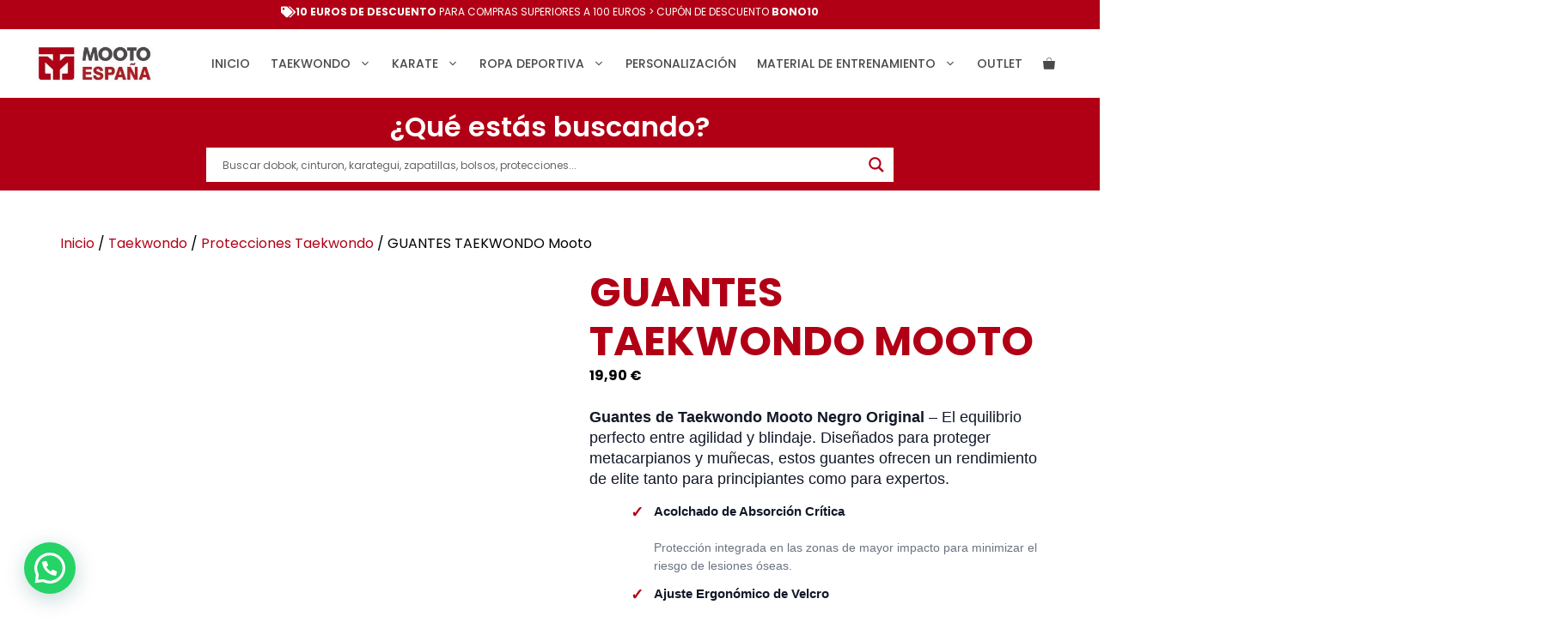

--- FILE ---
content_type: text/html; charset=UTF-8
request_url: https://mootoespana.com/producto/guantes-taekwondo/
body_size: 80679
content:
<!DOCTYPE html><html lang="es" prefix="og: https://ogp.me/ns#"><head><script data-no-optimize="1">var litespeed_docref=sessionStorage.getItem("litespeed_docref");litespeed_docref&&(Object.defineProperty(document,"referrer",{get:function(){return litespeed_docref}}),sessionStorage.removeItem("litespeed_docref"));</script> <meta charset="UTF-8">
 <script data-cfasync="false" data-pagespeed-no-defer>var gtm4wp_datalayer_name = "dataLayer";
	var dataLayer = dataLayer || [];</script> <meta name="viewport" content="width=device-width, initial-scale=1"><title>Guantes Taekwondo Negro Mooto | Tallas S-L | Protección Pro</title><meta name="description" content="Compra los Guantes de Taekwondo Mooto Negros originales. Protección de manos con acolchado técnico y aval WT. Tallas S-L. Envíos toda España 24h. ¡Pro!"/><meta name="robots" content="follow, index, max-snippet:-1, max-video-preview:-1, max-image-preview:large"/><link rel="canonical" href="https://mootoespana.com/producto/guantes-taekwondo/" /><meta property="og:locale" content="es_ES" /><meta property="og:type" content="product" /><meta property="og:title" content="Guantes Taekwondo Negro Mooto | Tallas S-L | Protección Pro" /><meta property="og:description" content="Compra los Guantes de Taekwondo Mooto Negros originales. Protección de manos con acolchado técnico y aval WT. Tallas S-L. Envíos toda España 24h. ¡Pro!" /><meta property="og:url" content="https://mootoespana.com/producto/guantes-taekwondo/" /><meta property="og:site_name" content="Mooto España" /><meta property="og:updated_time" content="2026-01-24T11:59:29+01:00" /><meta property="og:image" content="https://mootoespana.com/wp-content/uploads/2025/06/guantilla4-copia-768x1024.jpg" /><meta property="og:image:secure_url" content="https://mootoespana.com/wp-content/uploads/2025/06/guantilla4-copia-768x1024.jpg" /><meta property="og:image:width" content="768" /><meta property="og:image:height" content="1024" /><meta property="og:image:alt" content="GUANTES TAEKWONDO" /><meta property="og:image:type" content="image/jpeg" /><meta property="product:availability" content="instock" /><meta name="twitter:card" content="summary_large_image" /><meta name="twitter:title" content="Guantes Taekwondo Negro Mooto | Tallas S-L | Protección Pro" /><meta name="twitter:description" content="Compra los Guantes de Taekwondo Mooto Negros originales. Protección de manos con acolchado técnico y aval WT. Tallas S-L. Envíos toda España 24h. ¡Pro!" /><meta name="twitter:image" content="https://mootoespana.com/wp-content/uploads/2025/06/guantilla4-copia-768x1024.jpg" /><meta name="twitter:label1" content="Precio" /><meta name="twitter:data1" content="19,90&nbsp;&euro;" /><meta name="twitter:label2" content="Disponibilidad" /><meta name="twitter:data2" content="Hay existencias" /> <script type="application/ld+json" class="rank-math-schema">{"@context":"https://schema.org","@graph":[{"@type":"Place","@id":"https://mootoespana.com/#place","geo":{"@type":"GeoCoordinates","latitude":"40.338547","longitude":"-3.7135251"},"hasMap":"https://www.google.com/maps/search/?api=1&amp;query=40.338547,-3.7135251","address":{"@type":"PostalAddress","streetAddress":"C. Cdad. de Fr\u00edas, 22","addressLocality":"Villaverde","addressRegion":"Madrid, Spain","postalCode":"28021","addressCountry":"ES"}},{"@type":"Organization","@id":"https://mootoespana.com/#organization","name":"Mooto Espa\u00f1a","url":"https://mootoespana.com","email":"clientes@mootoespana.com","address":{"@type":"PostalAddress","streetAddress":"C. Cdad. de Fr\u00edas, 22","addressLocality":"Villaverde","addressRegion":"Madrid, Spain","postalCode":"28021","addressCountry":"ES"},"logo":{"@type":"ImageObject","@id":"https://mootoespana.com/#logo","url":"https://mootoespana.com/wp-content/uploads/2025/06/MOOTO-ESPANA-3.png","contentUrl":"https://mootoespana.com/wp-content/uploads/2025/06/MOOTO-ESPANA-3.png","caption":"Mooto Espa\u00f1a","inLanguage":"es","width":"457","height":"457"},"contactPoint":[{"@type":"ContactPoint","telephone":"+34912323668","contactType":"customer support"}],"description":"Mooto Espa\u00f1a es el distribuidor oficial y l\u00edder en equipaci\u00f3n t\u00e9cnica de alta gama para artes marciales en Espa\u00f1a. Especializados en material homologado por la World Taekwondo (WT), proporcionamos a clubes y maestros acceso exclusivo a doboks premium (Taebek, Exera), protecciones ergon\u00f3micas y cinturones de algod\u00f3n superior. Destacamos por nuestro servicio de personalizaci\u00f3n mediante bordado artesanal y el respaldo de atletas de \u00e9lite como Maria Cardoso y Hugo Gonz\u00e1lez. Con sede y almac\u00e9n log\u00edstico nacional, Mooto Espa\u00f1a garantiza env\u00edos r\u00e1pidos y asesoramiento experto, consolid\u00e1ndose como el referente en calidad coreana para Taekwondo, Karate y disciplinas de combate.","location":{"@id":"https://mootoespana.com/#place"}},{"@type":"WebSite","@id":"https://mootoespana.com/#website","url":"https://mootoespana.com","name":"Mooto Espa\u00f1a","alternateName":"Mooto","publisher":{"@id":"https://mootoespana.com/#organization"},"inLanguage":"es"},{"@type":"ImageObject","@id":"https://mootoespana.com/wp-content/uploads/2025/06/guantilla4-copia.jpg","url":"https://mootoespana.com/wp-content/uploads/2025/06/guantilla4-copia.jpg","width":"1512","height":"2016","caption":"GUANTES TAEKWONDO","inLanguage":"es"},{"@type":"ItemPage","@id":"https://mootoespana.com/producto/guantes-taekwondo/#webpage","url":"https://mootoespana.com/producto/guantes-taekwondo/","name":"Guantes Taekwondo Negro Mooto | Tallas S-L | Protecci\u00f3n Pro","datePublished":"2025-06-16T21:03:08+02:00","dateModified":"2026-01-24T11:59:29+01:00","isPartOf":{"@id":"https://mootoespana.com/#website"},"primaryImageOfPage":{"@id":"https://mootoespana.com/wp-content/uploads/2025/06/guantilla4-copia.jpg"},"inLanguage":"es"},{"@type":"Product","name":"Guantes Taekwondo Negro Mooto | Tallas S-L | Protecci\u00f3n Pro","description":"Compra los Guantes de Taekwondo Mooto Negros originales. Protecci\u00f3n de manos con acolchado t\u00e9cnico y aval WT. Tallas S-L. Env\u00edos toda Espa\u00f1a 24h. \u00a1Pro!","category":"Taekwondo &gt; Protecciones Taekwondo","mainEntityOfPage":{"@id":"https://mootoespana.com/producto/guantes-taekwondo/#webpage"},"image":[{"@type":"ImageObject","url":"https://mootoespana.com/wp-content/uploads/2025/06/guantilla4-copia.jpg","height":"2016","width":"1512"},{"@type":"ImageObject","url":"https://mootoespana.com/wp-content/uploads/2025/06/guantilla3-copia.jpg","height":"2016","width":"1512"},{"@type":"ImageObject","url":"https://mootoespana.com/wp-content/uploads/2025/06/guantilla5-copia.jpg","height":"2016","width":"1512"},{"@type":"ImageObject","url":"https://mootoespana.com/wp-content/uploads/2025/06/guantilla2-copia-1.jpg","height":"2016","width":"1512"}],"offers":{"@type":"Offer","price":"19.90","priceValidUntil":"2027-12-31","priceCurrency":"EUR","availability":"http://schema.org/InStock","seller":{"@type":"Organization","@id":"https://mootoespana.com/","name":"Mooto Espa\u00f1a","url":"https://mootoespana.com","logo":"https://mootoespana.com/wp-content/uploads/2025/06/MOOTO-ESPANA-3.png"},"url":"https://mootoespana.com/producto/guantes-taekwondo/"},"@id":"https://mootoespana.com/producto/guantes-taekwondo/#richSnippet"}]}</script> <link rel='dns-prefetch' href='//cdnjs.cloudflare.com' /><link rel="alternate" type="application/rss+xml" title="Mooto España | Tienda Oficial de Artes Marciales &raquo; Feed" href="https://mootoespana.com/feed/" /><link rel="alternate" type="application/rss+xml" title="Mooto España | Tienda Oficial de Artes Marciales &raquo; Feed de los comentarios" href="https://mootoespana.com/comments/feed/" /><link rel="alternate" title="oEmbed (JSON)" type="application/json+oembed" href="https://mootoespana.com/wp-json/oembed/1.0/embed?url=https%3A%2F%2Fmootoespana.com%2Fproducto%2Fguantes-taekwondo%2F" /><link rel="alternate" title="oEmbed (XML)" type="text/xml+oembed" href="https://mootoespana.com/wp-json/oembed/1.0/embed?url=https%3A%2F%2Fmootoespana.com%2Fproducto%2Fguantes-taekwondo%2F&#038;format=xml" /><style id='wp-img-auto-sizes-contain-inline-css'>img:is([sizes=auto i],[sizes^="auto," i]){contain-intrinsic-size:3000px 1500px}
/*# sourceURL=wp-img-auto-sizes-contain-inline-css */</style><style id="litespeed-ccss">img:is([sizes=auto i],[sizes^="auto,"i]){contain-intrinsic-size:3000px 1500px}:root{--gp-font--poppins:"Poppins"}body:after{content:url(/wp-content/plugins/instagram-feed/img/sbi-sprite.png);display:none}:root{--wp-block-synced-color:#7a00df;--wp-block-synced-color--rgb:122,0,223;--wp-bound-block-color:var(--wp-block-synced-color);--wp-editor-canvas-background:#ddd;--wp-admin-theme-color:#007cba;--wp-admin-theme-color--rgb:0,124,186;--wp-admin-theme-color-darker-10:#006ba1;--wp-admin-theme-color-darker-10--rgb:0,107,160.5;--wp-admin-theme-color-darker-20:#005a87;--wp-admin-theme-color-darker-20--rgb:0,90,135;--wp-admin-border-width-focus:2px}:root{--wp--preset--font-size--normal:16px;--wp--preset--font-size--huge:42px}.aligncenter{clear:both}.screen-reader-text{border:0;clip-path:inset(50%);height:1px;margin:-1px;overflow:hidden;padding:0;position:absolute;width:1px;word-wrap:normal!important}html :where(img[class*=wp-image-]){height:auto;max-width:100%}.screen-reader-text{clip:rect(1px,1px,1px,1px);word-wrap:normal!important;border:0;clip-path:inset(50%);height:1px;margin:-1px;overflow:hidden;overflow-wrap:normal!important;padding:0;position:absolute!important;width:1px}:root{--wp--preset--aspect-ratio--square:1;--wp--preset--aspect-ratio--4-3:4/3;--wp--preset--aspect-ratio--3-4:3/4;--wp--preset--aspect-ratio--3-2:3/2;--wp--preset--aspect-ratio--2-3:2/3;--wp--preset--aspect-ratio--16-9:16/9;--wp--preset--aspect-ratio--9-16:9/16;--wp--preset--color--black:#000000;--wp--preset--color--cyan-bluish-gray:#abb8c3;--wp--preset--color--white:#ffffff;--wp--preset--color--pale-pink:#f78da7;--wp--preset--color--vivid-red:#cf2e2e;--wp--preset--color--luminous-vivid-orange:#ff6900;--wp--preset--color--luminous-vivid-amber:#fcb900;--wp--preset--color--light-green-cyan:#7bdcb5;--wp--preset--color--vivid-green-cyan:#00d084;--wp--preset--color--pale-cyan-blue:#8ed1fc;--wp--preset--color--vivid-cyan-blue:#0693e3;--wp--preset--color--vivid-purple:#9b51e0;--wp--preset--color--contrast:var(--contrast);--wp--preset--color--contrast-2:var(--contrast-2);--wp--preset--color--contrast-3:var(--contrast-3);--wp--preset--color--base:var(--base);--wp--preset--color--base-2:var(--base-2);--wp--preset--color--base-3:var(--base-3);--wp--preset--color--accent:var(--accent);--wp--preset--gradient--vivid-cyan-blue-to-vivid-purple:linear-gradient(135deg,rgb(6,147,227) 0%,rgb(155,81,224) 100%);--wp--preset--gradient--light-green-cyan-to-vivid-green-cyan:linear-gradient(135deg,rgb(122,220,180) 0%,rgb(0,208,130) 100%);--wp--preset--gradient--luminous-vivid-amber-to-luminous-vivid-orange:linear-gradient(135deg,rgb(252,185,0) 0%,rgb(255,105,0) 100%);--wp--preset--gradient--luminous-vivid-orange-to-vivid-red:linear-gradient(135deg,rgb(255,105,0) 0%,rgb(207,46,46) 100%);--wp--preset--gradient--very-light-gray-to-cyan-bluish-gray:linear-gradient(135deg,rgb(238,238,238) 0%,rgb(169,184,195) 100%);--wp--preset--gradient--cool-to-warm-spectrum:linear-gradient(135deg,rgb(74,234,220) 0%,rgb(151,120,209) 20%,rgb(207,42,186) 40%,rgb(238,44,130) 60%,rgb(251,105,98) 80%,rgb(254,248,76) 100%);--wp--preset--gradient--blush-light-purple:linear-gradient(135deg,rgb(255,206,236) 0%,rgb(152,150,240) 100%);--wp--preset--gradient--blush-bordeaux:linear-gradient(135deg,rgb(254,205,165) 0%,rgb(254,45,45) 50%,rgb(107,0,62) 100%);--wp--preset--gradient--luminous-dusk:linear-gradient(135deg,rgb(255,203,112) 0%,rgb(199,81,192) 50%,rgb(65,88,208) 100%);--wp--preset--gradient--pale-ocean:linear-gradient(135deg,rgb(255,245,203) 0%,rgb(182,227,212) 50%,rgb(51,167,181) 100%);--wp--preset--gradient--electric-grass:linear-gradient(135deg,rgb(202,248,128) 0%,rgb(113,206,126) 100%);--wp--preset--gradient--midnight:linear-gradient(135deg,rgb(2,3,129) 0%,rgb(40,116,252) 100%);--wp--preset--font-size--small:13px;--wp--preset--font-size--medium:20px;--wp--preset--font-size--large:36px;--wp--preset--font-size--x-large:42px;--wp--preset--spacing--20:0.44rem;--wp--preset--spacing--30:0.67rem;--wp--preset--spacing--40:1rem;--wp--preset--spacing--50:1.5rem;--wp--preset--spacing--60:2.25rem;--wp--preset--spacing--70:3.38rem;--wp--preset--spacing--80:5.06rem;--wp--preset--shadow--natural:6px 6px 9px rgba(0, 0, 0, 0.2);--wp--preset--shadow--deep:12px 12px 50px rgba(0, 0, 0, 0.4);--wp--preset--shadow--sharp:6px 6px 0px rgba(0, 0, 0, 0.2);--wp--preset--shadow--outlined:6px 6px 0px -3px rgb(255, 255, 255), 6px 6px rgb(0, 0, 0);--wp--preset--shadow--crisp:6px 6px 0px rgb(0, 0, 0)}button.pswp__button{box-shadow:none!important;background-image:url(/wp-content/plugins/woocommerce/assets/css/photoswipe/default-skin/default-skin.png)!important}button.pswp__button,button.pswp__button--arrow--left::before,button.pswp__button--arrow--right::before{background-color:transparent!important}button.pswp__button--arrow--left,button.pswp__button--arrow--right{background-image:none!important}.pswp{display:none;position:absolute;width:100%;height:100%;left:0;top:0;overflow:hidden;-ms-touch-action:none;touch-action:none;z-index:1500;-webkit-text-size-adjust:100%;-webkit-backface-visibility:hidden;outline:0}.pswp *{-webkit-box-sizing:border-box;box-sizing:border-box}.pswp__bg{position:absolute;left:0;top:0;width:100%;height:100%;background:#000;opacity:0;-webkit-transform:translateZ(0);transform:translateZ(0);-webkit-backface-visibility:hidden;will-change:opacity}.pswp__scroll-wrap{position:absolute;left:0;top:0;width:100%;height:100%;overflow:hidden}.pswp__container{-ms-touch-action:none;touch-action:none;position:absolute;left:0;right:0;top:0;bottom:0}.pswp__container{-webkit-touch-callout:none}.pswp__bg{will-change:opacity}.pswp__container{-webkit-backface-visibility:hidden}.pswp__item{position:absolute;left:0;right:0;top:0;bottom:0;overflow:hidden}.pswp__button{width:44px;height:44px;position:relative;background:0 0;overflow:visible;-webkit-appearance:none;display:block;border:0;padding:0;margin:0;float:left;opacity:.75;-webkit-box-shadow:none;box-shadow:none}.pswp__button::-moz-focus-inner{padding:0;border:0}.pswp__button,.pswp__button--arrow--left:before,.pswp__button--arrow--right:before{background:url(/wp-content/plugins/woocommerce/assets/css/photoswipe/default-skin/default-skin.png)0 0 no-repeat;background-size:264px 88px;width:44px;height:44px}.pswp__button--close{background-position:0-44px}.pswp__button--share{background-position:-44px -44px}.pswp__button--fs{display:none}.pswp__button--zoom{display:none;background-position:-88px 0}.pswp__button--arrow--left,.pswp__button--arrow--right{background:0 0;top:50%;margin-top:-50px;width:70px;height:100px;position:absolute}.pswp__button--arrow--left{left:0}.pswp__button--arrow--right{right:0}.pswp__button--arrow--left:before,.pswp__button--arrow--right:before{content:"";top:35px;background-color:rgb(0 0 0/.3);height:30px;width:32px;position:absolute}.pswp__button--arrow--left:before{left:6px;background-position:-138px -44px}.pswp__button--arrow--right:before{right:6px;background-position:-94px -44px}.pswp__share-modal{display:block;background:rgb(0 0 0/.5);width:100%;height:100%;top:0;left:0;padding:10px;position:absolute;z-index:1600;opacity:0;-webkit-backface-visibility:hidden;will-change:opacity}.pswp__share-modal--hidden{display:none}.pswp__share-tooltip{z-index:1620;position:absolute;background:#fff;top:56px;border-radius:2px;display:block;width:auto;right:44px;-webkit-box-shadow:0 2px 5px rgb(0 0 0/.25);box-shadow:0 2px 5px rgb(0 0 0/.25);-webkit-transform:translateY(6px);-ms-transform:translateY(6px);transform:translateY(6px);-webkit-backface-visibility:hidden;will-change:transform}.pswp__counter{position:relative;left:0;top:0;height:44px;font-size:13px;line-height:44px;color:#fff;opacity:.75;padding:0 10px;margin-inline-end:auto}.pswp__caption{position:absolute;left:0;bottom:0;width:100%;min-height:44px}.pswp__caption__center{text-align:left;max-width:420px;margin:0 auto;font-size:13px;padding:10px;line-height:20px;color:#ccc}.pswp__preloader{width:44px;height:44px;position:absolute;top:0;left:50%;margin-left:-22px;opacity:0;will-change:opacity;direction:ltr}.pswp__preloader__icn{width:20px;height:20px;margin:12px}@media screen and (max-width:1024px){.pswp__preloader{position:relative;left:auto;top:auto;margin:0;float:right}}.pswp__ui{-webkit-font-smoothing:auto;visibility:visible;opacity:1;z-index:1550}.pswp__top-bar{position:absolute;left:0;top:0;height:44px;width:100%;display:flex;justify-content:flex-end}.pswp__caption,.pswp__top-bar{-webkit-backface-visibility:hidden;will-change:opacity}.pswp__caption,.pswp__top-bar{background-color:rgb(0 0 0/.5)}.pswp__ui--hidden .pswp__button--arrow--left,.pswp__ui--hidden .pswp__button--arrow--right,.pswp__ui--hidden .pswp__caption,.pswp__ui--hidden .pswp__top-bar{opacity:.001}:root{--woocommerce:#720eec;--wc-green:#7ad03a;--wc-red:#a00;--wc-orange:#ffba00;--wc-blue:#2ea2cc;--wc-primary:#720eec;--wc-primary-text:#fcfbfe;--wc-secondary:#e9e6ed;--wc-secondary-text:#515151;--wc-highlight:#958e09;--wc-highligh-text:white;--wc-content-bg:#fff;--wc-subtext:#767676;--wc-form-border-color:rgba(32, 7, 7, 0.8);--wc-form-border-radius:4px;--wc-form-border-width:1px}.woocommerce img,.woocommerce-page img{height:auto;max-width:100%}.woocommerce #content div.product div.images,.woocommerce div.product div.images,.woocommerce-page #content div.product div.images,.woocommerce-page div.product div.images{float:left;width:48%}.woocommerce #content div.product div.summary,.woocommerce div.product div.summary,.woocommerce-page #content div.product div.summary,.woocommerce-page div.product div.summary{float:right;width:48%;clear:none}@media only screen and (max-width:768px){:root{--woocommerce:#720eec;--wc-green:#7ad03a;--wc-red:#a00;--wc-orange:#ffba00;--wc-blue:#2ea2cc;--wc-primary:#720eec;--wc-primary-text:#fcfbfe;--wc-secondary:#e9e6ed;--wc-secondary-text:#515151;--wc-highlight:#958e09;--wc-highligh-text:white;--wc-content-bg:#fff;--wc-subtext:#767676;--wc-form-border-color:rgba(32, 7, 7, 0.8);--wc-form-border-radius:4px;--wc-form-border-width:1px}.woocommerce #content div.product div.images,.woocommerce #content div.product div.summary,.woocommerce div.product div.images,.woocommerce div.product div.summary,.woocommerce-page #content div.product div.images,.woocommerce-page #content div.product div.summary,.woocommerce-page div.product div.images,.woocommerce-page div.product div.summary{float:none;width:100%}}:root{--woocommerce:#720eec;--wc-green:#7ad03a;--wc-red:#a00;--wc-orange:#ffba00;--wc-blue:#2ea2cc;--wc-primary:#720eec;--wc-primary-text:#fcfbfe;--wc-secondary:#e9e6ed;--wc-secondary-text:#515151;--wc-highlight:#958e09;--wc-highligh-text:white;--wc-content-bg:#fff;--wc-subtext:#767676;--wc-form-border-color:rgba(32, 7, 7, 0.8);--wc-form-border-radius:4px;--wc-form-border-width:1px}.screen-reader-text{clip:rect(1px,1px,1px,1px);height:1px;overflow:hidden;position:absolute!important;width:1px;word-wrap:normal!important}.woocommerce .woocommerce-breadcrumb{margin:0 0 1em;padding:0}.woocommerce .woocommerce-breadcrumb::after,.woocommerce .woocommerce-breadcrumb::before{content:" ";display:table}.woocommerce .woocommerce-breadcrumb::after{clear:both}.woocommerce div.product{margin-bottom:0;position:relative}.woocommerce div.product .product_title{clear:none;margin-top:0;padding:0}.woocommerce div.product p.price ins{background:inherit;font-weight:700;display:inline-block}.woocommerce div.product p.price del{opacity:.7;display:inline-block}.woocommerce div.product div.images{margin-bottom:2em}.woocommerce div.product div.images img{display:block;width:100%;height:auto;box-shadow:none}.woocommerce div.product div.images.woocommerce-product-gallery{position:relative}.woocommerce div.product div.images .woocommerce-product-gallery__wrapper{margin:0;padding:0}.woocommerce div.product div.images .woocommerce-product-gallery__image:nth-child(n+2){width:25%;display:inline-block}.woocommerce div.product div.images .woocommerce-product-gallery__image a{display:block;outline-offset:-2px}.woocommerce div.product div.summary{margin-bottom:2em}.woocommerce span.onsale{min-height:3.236em;min-width:3.236em;padding:.202em;font-size:1em;font-weight:700;position:absolute;text-align:center;line-height:3.236;top:-.5em;left:-.5em;margin:0;border-radius:100%;background-color:#958e09;color:#fff;font-size:.857em;z-index:9}.woocommerce:where(body:not(.woocommerce-block-theme-has-button-styles)) button.button{font-size:100%;margin:0;line-height:1;position:relative;text-decoration:none;overflow:visible;padding:.618em 1em;font-weight:700;border-radius:3px;left:auto;color:#515151;background-color:#e9e6ed;border:0;display:inline-block;background-image:none;box-shadow:none;text-shadow:none}.woocommerce:where(body:not(.woocommerce-block-theme-has-button-styles)) button.button.alt{background-color:#7f54b3;color:#fff;-webkit-font-smoothing:antialiased}.woocommerce:where(body:not(.woocommerce-uses-block-theme)) .woocommerce-breadcrumb{font-size:.92em;color:#767676}.woocommerce:where(body:not(.woocommerce-uses-block-theme)) .woocommerce-breadcrumb a{color:#767676}.woocommerce:where(body:not(.woocommerce-uses-block-theme)) div.product p.price{color:#958e09;font-size:1.25em}:root{--affwp-creative-preview-width:10rem;--affwp-card-padding:1.5rem}.screen-reader-text{position:absolute;margin:-1px;padding:0;height:1px;width:1px;overflow:hidden;clip:rect(0 0 0 0);border:0;word-wrap:normal!important}@-webkit-keyframes animatetop{0%{top:1000px;opacity:0}to{top:50%;opacity:1}}@keyframes animatetop{0%{top:1000px;opacity:0}to{top:50%;opacity:1}}.woo_sc_price_btn_popup{display:inline-flex;align-items:center;justify-content:center;flex-wrap:nowrap;height:45px;margin:10px 0;padding:3px 10px;font:18px Arial;line-height:40px;clear:both;border-radius:4px}.woo_sc_text_icon{display:flex;align-items:center;justify-content:center;gap:8px}.woo_sc_modal{display:none;position:fixed;z-index:999999;left:0;top:0;width:100%;height:100%;background-color:#000;background-color:rgb(0 0 0/.4)}.woo_sc_modal_content{background-color:#fff;margin:0;position:absolute;top:50%;left:50%;-ms-transform:translate(-50%,-50%);transform:translate(-50%,-50%);padding:30px 16px;border:1px solid #888;width:100%;height:100%;box-shadow:0 4px 8px 0 rgb(0 0 0/.3),0 6px 20px 0 rgb(0 0 0/.3);-webkit-animation-name:animatetop;-webkit-animation-duration:.4s;animation-name:animatetop;animation-duration:.4s}.woo_sc_scroll_content{width:100%;max-height:100%;overflow-y:auto;overflow-x:hidden}.woo_sc_scroll_content>*{box-sizing:border-box}.woo_sc_scroll_content::-webkit-scrollbar{width:10px}.woo_sc_scroll_content::-webkit-scrollbar-track{background:#dedede}.woo_sc_scroll_content::-webkit-scrollbar-thumb{background:#bbb;border-radius:6px}.woo_sc_scroll_content::-moz-scrollbar{width:10px}.woo_sc_scroll_content::-moz-scrollbar-track{background:#dedede}.woo_sc_scroll_content::-moz-scrollbar-thumb{background:#bbb;border-radius:6px}.woo_sc_modal_close{position:absolute;right:10px;top:2px;color:#aaa;line-height:22px;font-size:22px;font-weight:700}@media (min-width:768px){.woo_sc_modal_content{width:60%;height:unset;border-radius:8px}.woo_sc_scroll_content{max-height:78vh}.woo_sc_modal_close{right:-22px;top:-18px;color:#fff}}#woo_sc_show_popup{top:50%;right:0%}.woo_sc_call_popup{background-color:#b10015;color:#fff}body,h1,h3,html,li,p,ul{margin:0;padding:0;border:0}html{font-family:sans-serif;-webkit-text-size-adjust:100%;-ms-text-size-adjust:100%;-webkit-font-smoothing:antialiased;-moz-osx-font-smoothing:grayscale}main{display:block}html{box-sizing:border-box}*,::after,::before{box-sizing:inherit}button,input{font-family:inherit;font-size:100%;margin:0}::-moz-focus-inner{border-style:none;padding:0}:-moz-focusring{outline:1px dotted ButtonText}body,button,input{font-family:-apple-system,system-ui,BlinkMacSystemFont,"Segoe UI",Helvetica,Arial,sans-serif,"Apple Color Emoji","Segoe UI Emoji","Segoe UI Symbol";font-weight:400;text-transform:none;font-size:17px;line-height:1.5}p{margin-bottom:1.5em}h1,h3{font-family:inherit;font-size:100%;font-style:inherit;font-weight:inherit}h1{font-size:42px;margin-bottom:20px;line-height:1.2em;font-weight:400;text-transform:none}h3{font-size:29px;margin-bottom:20px;line-height:1.2em;font-weight:400;text-transform:none}ul{margin:0 0 1.5em 3em}ul{list-style:disc}li>ul{margin-bottom:0;margin-left:1.5em}strong{font-weight:700}ins{text-decoration:none}img{height:auto;max-width:100%}button{background:#55555e;color:#fff;border:1px solid #fff0;-webkit-appearance:button;padding:10px 20px}a{text-decoration:none}.button{padding:10px 20px;display:inline-block}.aligncenter{clear:both;display:block;margin:0 auto}.size-full,.size-thumbnail{max-width:100%;height:auto}.screen-reader-text{border:0;clip:rect(1px,1px,1px,1px);clip-path:inset(50%);height:1px;margin:-1px;overflow:hidden;padding:0;position:absolute!important;width:1px;word-wrap:normal!important}.main-navigation{z-index:100;padding:0;clear:both;display:block}.main-navigation a{display:block;text-decoration:none;font-weight:400;text-transform:none;font-size:15px}.main-navigation ul{list-style:none;margin:0;padding-left:0}.main-navigation .main-nav ul li a{padding-left:20px;padding-right:20px;line-height:60px}.inside-navigation{position:relative}.main-navigation .inside-navigation{display:flex;align-items:center;flex-wrap:wrap;justify-content:space-between}.main-navigation .main-nav>ul{display:flex;flex-wrap:wrap;align-items:center}.main-navigation li{position:relative}.main-navigation .menu-bar-items{display:flex;align-items:center;font-size:15px}.main-navigation .menu-bar-items a{color:inherit}.main-navigation .menu-bar-item{position:relative}.main-navigation .menu-bar-item>a{padding-left:20px;padding-right:20px;line-height:60px}.main-navigation ul ul{display:block;box-shadow:1px 1px 0 rgb(0 0 0/.1);float:left;position:absolute;left:-99999px;opacity:0;z-index:99999;width:200px;text-align:left;top:auto;height:0;overflow:hidden}.main-navigation ul ul a{display:block}.main-navigation ul ul li{width:100%}.main-navigation .main-nav ul ul li a{line-height:normal;padding:10px 20px;font-size:14px}.main-navigation .main-nav ul li.menu-item-has-children>a{padding-right:0;position:relative}.menu-item-has-children .dropdown-menu-toggle{display:inline-block;height:100%;clear:both;padding-right:20px;padding-left:10px}.site-header{position:relative}.inside-header{padding:20px 40px}.site-logo{display:inline-block;max-width:100%}.site-header .header-image{vertical-align:middle}.inside-header{display:flex;align-items:center}.nav-float-right #site-navigation{margin-left:auto}.entry-summary:not(:first-child){margin-top:2em}.site-content{word-wrap:break-word}.entry-title{margin-bottom:0}.site-content{display:flex}.grid-container{margin-left:auto;margin-right:auto;max-width:1200px}.site-main>*{margin-bottom:20px}.separate-containers .inside-article{padding:40px}.separate-containers .site-main{margin:20px}.separate-containers.no-sidebar .site-main{margin-left:0;margin-right:0}.separate-containers .site-main>:last-child{margin-bottom:0}.gp-icon{display:inline-flex;align-self:center}.gp-icon svg{height:1em;width:1em;top:.125em;position:relative;fill:currentColor}.icon-menu-bars svg:nth-child(2){display:none}.container.grid-container{width:auto}.menu-toggle{display:none}.menu-toggle{padding:0 20px;line-height:60px;margin:0;font-weight:400;text-transform:none;font-size:15px}button.menu-toggle{background-color:#fff0;flex-grow:1;border:0;text-align:center}.has-menu-bar-items button.menu-toggle{flex-grow:0}.mobile-menu-control-wrapper{display:none;margin-left:auto;align-items:center}@media (max-width:768px){.inside-header{flex-direction:column;text-align:center}.site-content{flex-direction:column}.container .site-content .content-area{width:auto}#main{margin-left:0;margin-right:0}}body{background-color:var(--base-3);color:var(--contrast)}a{color:var(--accent)}.site-header .header-image{width:140px}:root{--contrast:#000000;--contrast-2:#4B494A;--contrast-3:#b2b2be;--base:#E1E1E1;--base-2:#f7f8f9;--base-3:#ffffff;--accent:#B10015}body,button,input{font-family:var(--gp-font--poppins);font-size:16px}@media (max-width:768px){body,button,input{font-size:14px}}.main-navigation a,.main-navigation .menu-toggle,.main-navigation .menu-bar-items{font-family:inherit;font-weight:500;text-transform:uppercase;font-size:14px}@media (max-width:768px){.main-navigation a,.main-navigation .menu-toggle,.main-navigation .menu-bar-items{font-size:14px}}h1,h3{font-family:inherit;font-weight:700}.main-navigation .main-nav ul ul li a{font-family:inherit;text-transform:uppercase;font-size:14px}h1{text-transform:uppercase;font-size:48px}@media (max-width:1024px){h1{font-size:40px}}@media (max-width:768px){h1{font-size:34px}}h3{font-size:28px}@media (max-width:1024px){h3{font-size:25px}}@media (max-width:768px){h3{font-size:23px}}.site-header{background-color:var(--base-3)}.mobile-menu-control-wrapper .menu-toggle{background-color:rgb(0 0 0/.02)}.main-navigation,.main-navigation ul ul{background-color:var(--base-3)}.main-navigation .main-nav ul li a,.main-navigation .menu-toggle,.main-navigation .menu-bar-items{color:var(--contrast-2)}.main-navigation ul ul{background-color:var(--base-3)}.main-navigation .main-nav ul ul li a{color:var(--contrast-2)}.separate-containers .inside-article{background-color:var(--base-3)}h1{color:var(--accent)}h3{color:var(--accent)}button{color:var(--base-3);background-color:var(--contrast-2)}:root{--gp-search-modal-bg-color:var(--base-3);--gp-search-modal-text-color:var(--contrast);--gp-search-modal-overlay-bg-color:rgba(0,0,0,0.2)}.inside-header{padding:10px 40px 10px 40px}.separate-containers .inside-article{padding:30px}@media (max-width:768px){.separate-containers .inside-article{padding:30px}.inside-header{padding-right:30px;padding-left:30px}}.site-content .content-area{width:100%}@media (max-width:1024px){.main-navigation .menu-toggle{display:block}.main-navigation ul,.main-navigation:not(.slideout-navigation):not(.toggled) .main-nav>ul,.has-inline-mobile-toggle #site-navigation .inside-navigation>*:not(.navigation-search):not(.main-nav){display:none}.has-inline-mobile-toggle .mobile-menu-control-wrapper{display:flex;flex-wrap:wrap}.has-inline-mobile-toggle .inside-header{flex-direction:row;text-align:left;flex-wrap:wrap}.has-inline-mobile-toggle #site-navigation{flex-basis:100%}}#wc-stripe-express-checkout-element{display:flex;flex-wrap:wrap;gap:10px;justify-content:center;margin-bottom:12px}:root{--gb-container-width:1200px}.gb-shape{line-height:0}.gb-text-37d141dd{align-items:center;column-gap:.5em;display:inline-flex;font-size:12px;margin-bottom:0;text-transform:uppercase}.gb-text-37d141dd .gb-shape svg{width:1.4em;height:1.4em;fill:currentColor}@media (max-width:1024px){.gb-text-37d141dd{font-size:12px}}@media (max-width:767px){.gb-text-37d141dd{font-size:10px}}.gb-element-50a09bcb{background-color:var(--accent);color:var(--base-3);padding:5px 30px}.gb-element-64efa398{margin-left:auto;margin-right:auto;max-width:var(--gb-container-width);text-align:center}.site-logo.mobile-header-logo{display:flex;align-items:center;order:0;margin-right:10px}.site-logo.mobile-header-logo img{position:relative;padding:10px 0;display:block}.main-navigation.mobile-header-navigation{display:none;float:none;margin-bottom:0}.main-navigation .menu-toggle{flex-grow:1;width:auto}.main-navigation.has-branding .menu-toggle{flex-grow:0;padding-right:20px;order:2}.mobile-header-navigation.has-menu-bar-items .mobile-header-logo{margin-right:auto}@media (max-width:1024px){.site-header,#site-navigation{display:none!important;opacity:0}#mobile-header{display:block!important;width:100%!important}#mobile-header .main-nav>ul{display:none}#mobile-header .menu-toggle{display:block}#mobile-header .main-nav{-ms-flex:0 0 100%;flex:0 0 100%;-webkit-box-ordinal-group:5;-ms-flex-order:4;order:4}}.main-navigation.has-branding .inside-navigation.grid-container{padding:0 30px 0 30px}.site-logo.mobile-header-logo img{height:60px;width:auto}@media (max-width:1024px){.mobile-header-navigation .site-logo{margin-left:10px}.main-navigation.has-branding .inside-navigation.grid-container{padding:0}}.woocommerce span.onsale{position:relative;border-radius:0;min-height:15px;min-width:initial;font-weight:inherit;font-size:inherit;padding:8px 13px;line-height:1;display:inline-block;top:auto;left:auto;font-size:80%;text-transform:uppercase;font-weight:700}.single-product span.onsale{margin-bottom:15px}.woocommerce-product-gallery{margin-right:4%}.woocommerce .entry-content,.woocommerce .product .entry-summary{margin-top:0}.wc-mini-cart{position:absolute;width:300px;right:0;box-shadow:0 2px 2px rgb(0 0 0/.1);z-index:99999;left:-99999px;opacity:0;height:0;overflow:hidden;visibility:hidden}.wc-menu-item .wc-mini-cart .widget_shopping_cart{padding:15px}.woocommerce.widget_shopping_cart{font-size:14px}.wc-menu-item:not(.has-items) .wc-mini-cart{display:none}.woocommerce button.button{border-radius:0;font-weight:inherit;font-size:inherit;line-height:inherit;padding:10px 20px}.woocommerce #content div.product div.images,.woocommerce div.product div.images,.woocommerce-page #content div.product div.images,.woocommerce-page div.product div.images{width:50%}.woocommerce #content div.product div.summary,.woocommerce div.product div.summary,.woocommerce-page #content div.product div.summary,.woocommerce-page div.product div.summary{width:auto;float:none;overflow:hidden}.cart-contents>span{line-height:0}.cart-contents>span:not(:empty){margin-left:10px}.cart-contents>span.gp-icon{margin-left:0}.woocommerce div.product p.price{color:inherit}.woocommerce div.product p.price{font-weight:700}.cart-contents>span.number-of-items{font-size:11px;display:inline-block;background:rgb(255 255 255/.1);line-height:1.7em;height:1.7em;width:1.7em;text-align:center;border-radius:50%;margin-left:5px;position:relative;top:-5px;display:none}.cart-contents>span.number-of-items.no-items{display:none}.add-to-cart-panel{position:fixed;top:0;left:0;right:0;background:#fff;padding:20px;opacity:0;box-shadow:0 2px 2px -2px rgb(0 0 0/.2);z-index:101;font-size:90%;box-sizing:border-box;transform:translateY(-100%)}.add-to-cart-panel>div{display:flex;align-items:center}.add-to-cart-panel img{height:50px;width:auto;vertical-align:middle}.add-to-cart-panel .product-title{margin-left:20px;margin-right:auto;font-weight:600;white-space:nowrap;overflow:hidden;text-overflow:ellipsis}.add-to-cart-panel .product-price{margin-right:20px}.add-to-cart-panel del{opacity:.4}.wc-menu-cart-activated .menu-toggle{text-align:left}.woocommerce button.button{color:var(--base-3);background-color:var(--contrast-2);text-decoration:none}.woocommerce button.button.alt{color:var(--base-3);background-color:var(--contrast-2)}.woocommerce span.onsale{background-color:var(--accent);color:var(--base-3)}.woocommerce div.product p.price{color:var(--contrast)}.woocommerce-product-details__short-description{color:var(--contrast)}#wc-mini-cart{background-color:var(--base-3);color:var(--contrast)}.woocommerce #content div.product div.images,.woocommerce div.product div.images,.woocommerce-page #content div.product div.images,.woocommerce-page div.product div.images{width:50%}.add-to-cart-panel{background-color:var(--base-3);color:var(--contrast)}.cart-contents>span.number-of-items{background-color:rgb(0 0 0/.05)}.cart-contents .amount{display:none}.cart-contents>span.number-of-items{display:inline-block}@media (max-width:768px){.woocommerce #content div.product div.images,.woocommerce div.product div.images,.woocommerce-page #content div.product div.images,.woocommerce-page div.product div.images{width:100%}}@media (max-width:768px){.woocommerce-product-gallery{margin-right:0}#wc-mini-cart{display:none}.add-to-cart-panel{bottom:0;top:auto;transform:translateY(0)!important}.add-to-cart-panel .product-image{flex-shrink:0}.add-to-cart-panel .product-title{padding-right:20px;margin-left:10px}.add-to-cart-panel .product-price{font-size:13px}}.cmplz-hidden{display:none!important}body{overflow-x:hidden}.woo_sc_price_btn_popup{margin:10px 0;padding:15px 20px;font-family:var(--gp-font--poppins);font-weight:500;font-size:16px;border-radius:0}.pscw-text-editor-container{width:100%}#pscw-container *{box-sizing:border-box}.pscw-container{width:100%;padding:0 8px}.pscw-container .pscw-row{display:flex;flex-wrap:wrap;margin-left:-8px;margin-right:-8px}.pscw-container .pscw-row .pscw-cols{display:flex;flex-wrap:wrap;padding:8px;overflow:auto;width:100%}@media (min-width:768px){.pscw-container{padding:0 12px}.pscw-row{margin-left:-12px;margin-right:-12px}.pscw-row .pscw-cols{display:flex;padding-left:12px;padding-right:12px}}@media (min-width:992px){.pscw-container{padding:0 16px}.pscw-row{margin-left:-16px;margin-right:-16px}.pscw-row .pscw-cols{display:flex;padding-left:16px;padding-right:16px}.pscw-row .pscw-col-l-12{flex:1 1 100%;width:100%}}#pscw-text-ID_68c0e80d676ac{margin:0 0 0 0}:root{--joinchat-ico:url("data:image/svg+xml;charset=utf-8,%3Csvg xmlns='http://www.w3.org/2000/svg' viewBox='0 0 24 24'%3E%3Cpath fill='%23fff' d='M3.516 3.516c4.686-4.686 12.284-4.686 16.97 0s4.686 12.283 0 16.97a12 12 0 0 1-13.754 2.299l-5.814.735a.392.392 0 0 1-.438-.44l.748-5.788A12 12 0 0 1 3.517 3.517zm3.61 17.043.3.158a9.85 9.85 0 0 0 11.534-1.758c3.843-3.843 3.843-10.074 0-13.918s-10.075-3.843-13.918 0a9.85 9.85 0 0 0-1.747 11.554l.16.303-.51 3.942a.196.196 0 0 0 .219.22zm6.534-7.003-.933 1.164a9.84 9.84 0 0 1-3.497-3.495l1.166-.933a.79.79 0 0 0 .23-.94L9.561 6.96a.79.79 0 0 0-.924-.445l-2.023.524a.797.797 0 0 0-.588.88 11.754 11.754 0 0 0 10.005 10.005.797.797 0 0 0 .88-.587l.525-2.023a.79.79 0 0 0-.445-.923L14.6 13.327a.79.79 0 0 0-.94.23z'/%3E%3C/svg%3E");--joinchat-font:-apple-system,blinkmacsystemfont,"Segoe UI",roboto,oxygen-sans,ubuntu,cantarell,"Helvetica Neue",sans-serif}.joinchat{--sep:20px;--bottom:var(--sep);--s:60px;--h:calc(var(--s)/2);--ch:142;--cs:70%;--cl:49%;--bw:1;--text:hsl(0deg 0% clamp(0%,var(--bw)*1000%,100%)/clamp(70%,var(--bw)*1000%,100%));--hover:hsl(var(--ch) var(--cs) calc(var(--cl) + 20%));--color:hsl(var(--ch) var(--cs) var(--cl));display:none;position:fixed;z-index:9000;right:var(--sep);bottom:var(--bottom);font:normal normal normal 16px/1.625em var(--joinchat-font);letter-spacing:0;animation:joinchat_show .5s cubic-bezier(.18,.89,.32,1.28) 10ms both;transform:scale3d(0,0,0);transform-origin:calc(var(--s)/-2) calc(var(--s)/-4);touch-action:manipulation;-webkit-font-smoothing:antialiased}.joinchat *,.joinchat :after,.joinchat :before{box-sizing:border-box}.joinchat--show{display:block;transform:scaleX(1)}.joinchat--left{right:auto;left:var(--sep)}.joinchat--noanim{animation:none}.joinchat__button{position:absolute;z-index:2;bottom:8px;right:8px;height:var(--s);width:var(--s);background:#25d366 var(--joinchat-ico) 50%/60%no-repeat;color:inherit;border-radius:50%;box-shadow:1px 6px 24px 0 rgba(7,94,84,.24)}.joinchat--left .joinchat__button{right:auto;left:8px}@keyframes joinchat_show{0%{transform:scale3d(0,0,0)}to{transform:scaleX(1)}}@media (orientation:landscape) and (height<=480px),(width<=480px){.joinchat{--sep:6px}}@media (prefers-reduced-motion){.joinchat{animation:none}}</style><link rel="preload" data-asynced="1" data-optimized="2" as="style" onload="this.onload=null;this.rel='stylesheet'" href="https://mootoespana.com/wp-content/litespeed/css/4142cc52ac6efde0ee126bff5de0d449.css?ver=fb6d1" /><script data-optimized="1" type="litespeed/javascript" data-src="https://mootoespana.com/wp-content/plugins/litespeed-cache/assets/js/css_async.min.js"></script><link rel="preload" as="image" href="https://mootoespana.com/wp-content/uploads/2025/05/logo-mooto-espana-e1769197579338.jpg.webp"><link rel="preload" as="image" href="https://mootoespana.com/wp-content/uploads/2025/05/logo-mooto-espana-e1769197579338.jpg.webp"><link rel="preload" as="image" href="https://mootoespana.com/wp-content/uploads/2025/06/guantilla4-copia-600x800.jpg.webp"><style id='wp-block-paragraph-inline-css'>.is-small-text{font-size:.875em}.is-regular-text{font-size:1em}.is-large-text{font-size:2.25em}.is-larger-text{font-size:3em}.has-drop-cap:not(:focus):first-letter{float:left;font-size:8.4em;font-style:normal;font-weight:100;line-height:.68;margin:.05em .1em 0 0;text-transform:uppercase}body.rtl .has-drop-cap:not(:focus):first-letter{float:none;margin-left:.1em}p.has-drop-cap.has-background{overflow:hidden}:root :where(p.has-background){padding:1.25em 2.375em}:where(p.has-text-color:not(.has-link-color)) a{color:inherit}p.has-text-align-left[style*="writing-mode:vertical-lr"],p.has-text-align-right[style*="writing-mode:vertical-rl"]{rotate:180deg}
/*# sourceURL=https://mootoespana.com/wp-includes/blocks/paragraph/style.min.css */</style><style id='classic-theme-styles-inline-css'>/*! This file is auto-generated */
.wp-block-button__link{color:#fff;background-color:#32373c;border-radius:9999px;box-shadow:none;text-decoration:none;padding:calc(.667em + 2px) calc(1.333em + 2px);font-size:1.125em}.wp-block-file__button{background:#32373c;color:#fff;text-decoration:none}
/*# sourceURL=/wp-includes/css/classic-themes.min.css */</style><style id='global-styles-inline-css'>:root{--wp--preset--aspect-ratio--square: 1;--wp--preset--aspect-ratio--4-3: 4/3;--wp--preset--aspect-ratio--3-4: 3/4;--wp--preset--aspect-ratio--3-2: 3/2;--wp--preset--aspect-ratio--2-3: 2/3;--wp--preset--aspect-ratio--16-9: 16/9;--wp--preset--aspect-ratio--9-16: 9/16;--wp--preset--color--black: #000000;--wp--preset--color--cyan-bluish-gray: #abb8c3;--wp--preset--color--white: #ffffff;--wp--preset--color--pale-pink: #f78da7;--wp--preset--color--vivid-red: #cf2e2e;--wp--preset--color--luminous-vivid-orange: #ff6900;--wp--preset--color--luminous-vivid-amber: #fcb900;--wp--preset--color--light-green-cyan: #7bdcb5;--wp--preset--color--vivid-green-cyan: #00d084;--wp--preset--color--pale-cyan-blue: #8ed1fc;--wp--preset--color--vivid-cyan-blue: #0693e3;--wp--preset--color--vivid-purple: #9b51e0;--wp--preset--color--contrast: var(--contrast);--wp--preset--color--contrast-2: var(--contrast-2);--wp--preset--color--contrast-3: var(--contrast-3);--wp--preset--color--base: var(--base);--wp--preset--color--base-2: var(--base-2);--wp--preset--color--base-3: var(--base-3);--wp--preset--color--accent: var(--accent);--wp--preset--gradient--vivid-cyan-blue-to-vivid-purple: linear-gradient(135deg,rgb(6,147,227) 0%,rgb(155,81,224) 100%);--wp--preset--gradient--light-green-cyan-to-vivid-green-cyan: linear-gradient(135deg,rgb(122,220,180) 0%,rgb(0,208,130) 100%);--wp--preset--gradient--luminous-vivid-amber-to-luminous-vivid-orange: linear-gradient(135deg,rgb(252,185,0) 0%,rgb(255,105,0) 100%);--wp--preset--gradient--luminous-vivid-orange-to-vivid-red: linear-gradient(135deg,rgb(255,105,0) 0%,rgb(207,46,46) 100%);--wp--preset--gradient--very-light-gray-to-cyan-bluish-gray: linear-gradient(135deg,rgb(238,238,238) 0%,rgb(169,184,195) 100%);--wp--preset--gradient--cool-to-warm-spectrum: linear-gradient(135deg,rgb(74,234,220) 0%,rgb(151,120,209) 20%,rgb(207,42,186) 40%,rgb(238,44,130) 60%,rgb(251,105,98) 80%,rgb(254,248,76) 100%);--wp--preset--gradient--blush-light-purple: linear-gradient(135deg,rgb(255,206,236) 0%,rgb(152,150,240) 100%);--wp--preset--gradient--blush-bordeaux: linear-gradient(135deg,rgb(254,205,165) 0%,rgb(254,45,45) 50%,rgb(107,0,62) 100%);--wp--preset--gradient--luminous-dusk: linear-gradient(135deg,rgb(255,203,112) 0%,rgb(199,81,192) 50%,rgb(65,88,208) 100%);--wp--preset--gradient--pale-ocean: linear-gradient(135deg,rgb(255,245,203) 0%,rgb(182,227,212) 50%,rgb(51,167,181) 100%);--wp--preset--gradient--electric-grass: linear-gradient(135deg,rgb(202,248,128) 0%,rgb(113,206,126) 100%);--wp--preset--gradient--midnight: linear-gradient(135deg,rgb(2,3,129) 0%,rgb(40,116,252) 100%);--wp--preset--font-size--small: 13px;--wp--preset--font-size--medium: 20px;--wp--preset--font-size--large: 36px;--wp--preset--font-size--x-large: 42px;--wp--preset--spacing--20: 0.44rem;--wp--preset--spacing--30: 0.67rem;--wp--preset--spacing--40: 1rem;--wp--preset--spacing--50: 1.5rem;--wp--preset--spacing--60: 2.25rem;--wp--preset--spacing--70: 3.38rem;--wp--preset--spacing--80: 5.06rem;--wp--preset--shadow--natural: 6px 6px 9px rgba(0, 0, 0, 0.2);--wp--preset--shadow--deep: 12px 12px 50px rgba(0, 0, 0, 0.4);--wp--preset--shadow--sharp: 6px 6px 0px rgba(0, 0, 0, 0.2);--wp--preset--shadow--outlined: 6px 6px 0px -3px rgb(255, 255, 255), 6px 6px rgb(0, 0, 0);--wp--preset--shadow--crisp: 6px 6px 0px rgb(0, 0, 0);}:where(.is-layout-flex){gap: 0.5em;}:where(.is-layout-grid){gap: 0.5em;}body .is-layout-flex{display: flex;}.is-layout-flex{flex-wrap: wrap;align-items: center;}.is-layout-flex > :is(*, div){margin: 0;}body .is-layout-grid{display: grid;}.is-layout-grid > :is(*, div){margin: 0;}:where(.wp-block-columns.is-layout-flex){gap: 2em;}:where(.wp-block-columns.is-layout-grid){gap: 2em;}:where(.wp-block-post-template.is-layout-flex){gap: 1.25em;}:where(.wp-block-post-template.is-layout-grid){gap: 1.25em;}.has-black-color{color: var(--wp--preset--color--black) !important;}.has-cyan-bluish-gray-color{color: var(--wp--preset--color--cyan-bluish-gray) !important;}.has-white-color{color: var(--wp--preset--color--white) !important;}.has-pale-pink-color{color: var(--wp--preset--color--pale-pink) !important;}.has-vivid-red-color{color: var(--wp--preset--color--vivid-red) !important;}.has-luminous-vivid-orange-color{color: var(--wp--preset--color--luminous-vivid-orange) !important;}.has-luminous-vivid-amber-color{color: var(--wp--preset--color--luminous-vivid-amber) !important;}.has-light-green-cyan-color{color: var(--wp--preset--color--light-green-cyan) !important;}.has-vivid-green-cyan-color{color: var(--wp--preset--color--vivid-green-cyan) !important;}.has-pale-cyan-blue-color{color: var(--wp--preset--color--pale-cyan-blue) !important;}.has-vivid-cyan-blue-color{color: var(--wp--preset--color--vivid-cyan-blue) !important;}.has-vivid-purple-color{color: var(--wp--preset--color--vivid-purple) !important;}.has-black-background-color{background-color: var(--wp--preset--color--black) !important;}.has-cyan-bluish-gray-background-color{background-color: var(--wp--preset--color--cyan-bluish-gray) !important;}.has-white-background-color{background-color: var(--wp--preset--color--white) !important;}.has-pale-pink-background-color{background-color: var(--wp--preset--color--pale-pink) !important;}.has-vivid-red-background-color{background-color: var(--wp--preset--color--vivid-red) !important;}.has-luminous-vivid-orange-background-color{background-color: var(--wp--preset--color--luminous-vivid-orange) !important;}.has-luminous-vivid-amber-background-color{background-color: var(--wp--preset--color--luminous-vivid-amber) !important;}.has-light-green-cyan-background-color{background-color: var(--wp--preset--color--light-green-cyan) !important;}.has-vivid-green-cyan-background-color{background-color: var(--wp--preset--color--vivid-green-cyan) !important;}.has-pale-cyan-blue-background-color{background-color: var(--wp--preset--color--pale-cyan-blue) !important;}.has-vivid-cyan-blue-background-color{background-color: var(--wp--preset--color--vivid-cyan-blue) !important;}.has-vivid-purple-background-color{background-color: var(--wp--preset--color--vivid-purple) !important;}.has-black-border-color{border-color: var(--wp--preset--color--black) !important;}.has-cyan-bluish-gray-border-color{border-color: var(--wp--preset--color--cyan-bluish-gray) !important;}.has-white-border-color{border-color: var(--wp--preset--color--white) !important;}.has-pale-pink-border-color{border-color: var(--wp--preset--color--pale-pink) !important;}.has-vivid-red-border-color{border-color: var(--wp--preset--color--vivid-red) !important;}.has-luminous-vivid-orange-border-color{border-color: var(--wp--preset--color--luminous-vivid-orange) !important;}.has-luminous-vivid-amber-border-color{border-color: var(--wp--preset--color--luminous-vivid-amber) !important;}.has-light-green-cyan-border-color{border-color: var(--wp--preset--color--light-green-cyan) !important;}.has-vivid-green-cyan-border-color{border-color: var(--wp--preset--color--vivid-green-cyan) !important;}.has-pale-cyan-blue-border-color{border-color: var(--wp--preset--color--pale-cyan-blue) !important;}.has-vivid-cyan-blue-border-color{border-color: var(--wp--preset--color--vivid-cyan-blue) !important;}.has-vivid-purple-border-color{border-color: var(--wp--preset--color--vivid-purple) !important;}.has-vivid-cyan-blue-to-vivid-purple-gradient-background{background: var(--wp--preset--gradient--vivid-cyan-blue-to-vivid-purple) !important;}.has-light-green-cyan-to-vivid-green-cyan-gradient-background{background: var(--wp--preset--gradient--light-green-cyan-to-vivid-green-cyan) !important;}.has-luminous-vivid-amber-to-luminous-vivid-orange-gradient-background{background: var(--wp--preset--gradient--luminous-vivid-amber-to-luminous-vivid-orange) !important;}.has-luminous-vivid-orange-to-vivid-red-gradient-background{background: var(--wp--preset--gradient--luminous-vivid-orange-to-vivid-red) !important;}.has-very-light-gray-to-cyan-bluish-gray-gradient-background{background: var(--wp--preset--gradient--very-light-gray-to-cyan-bluish-gray) !important;}.has-cool-to-warm-spectrum-gradient-background{background: var(--wp--preset--gradient--cool-to-warm-spectrum) !important;}.has-blush-light-purple-gradient-background{background: var(--wp--preset--gradient--blush-light-purple) !important;}.has-blush-bordeaux-gradient-background{background: var(--wp--preset--gradient--blush-bordeaux) !important;}.has-luminous-dusk-gradient-background{background: var(--wp--preset--gradient--luminous-dusk) !important;}.has-pale-ocean-gradient-background{background: var(--wp--preset--gradient--pale-ocean) !important;}.has-electric-grass-gradient-background{background: var(--wp--preset--gradient--electric-grass) !important;}.has-midnight-gradient-background{background: var(--wp--preset--gradient--midnight) !important;}.has-small-font-size{font-size: var(--wp--preset--font-size--small) !important;}.has-medium-font-size{font-size: var(--wp--preset--font-size--medium) !important;}.has-large-font-size{font-size: var(--wp--preset--font-size--large) !important;}.has-x-large-font-size{font-size: var(--wp--preset--font-size--x-large) !important;}
/*# sourceURL=global-styles-inline-css */</style><style id='woocommerce-inline-inline-css'>.woocommerce form .form-row .required { visibility: visible; }
/*# sourceURL=woocommerce-inline-inline-css */</style><style id='pscw-frontend-inline-css'>#woo_sc_show_popup{top:50%;right:0%}
			    .woo_sc_data_content{clear:both; margin:15px auto;}
				
				.woo_sc_call_popup{background-color:#b10015;color:#ffffff
				}.woo_sc_size_icon svg {vertical-align: unset;fill: #ffffff}
/*# sourceURL=pscw-frontend-inline-css */</style><style id='generate-style-inline-css'>body{background-color:var(--base-3);color:var(--contrast);}a{color:var(--accent);}a:hover, a:focus, a:active{color:var(--contrast);}.wp-block-group__inner-container{max-width:1200px;margin-left:auto;margin-right:auto;}.site-header .header-image{width:140px;}:root{--contrast:#000000;--contrast-2:#4B494A;--contrast-3:#b2b2be;--base:#E1E1E1;--base-2:#f7f8f9;--base-3:#ffffff;--accent:#B10015;}:root .has-contrast-color{color:var(--contrast);}:root .has-contrast-background-color{background-color:var(--contrast);}:root .has-contrast-2-color{color:var(--contrast-2);}:root .has-contrast-2-background-color{background-color:var(--contrast-2);}:root .has-contrast-3-color{color:var(--contrast-3);}:root .has-contrast-3-background-color{background-color:var(--contrast-3);}:root .has-base-color{color:var(--base);}:root .has-base-background-color{background-color:var(--base);}:root .has-base-2-color{color:var(--base-2);}:root .has-base-2-background-color{background-color:var(--base-2);}:root .has-base-3-color{color:var(--base-3);}:root .has-base-3-background-color{background-color:var(--base-3);}:root .has-accent-color{color:var(--accent);}:root .has-accent-background-color{background-color:var(--accent);}body, button, input, select, textarea{font-family:var(--gp-font--poppins);font-size:16px;}@media (max-width:768px){body, button, input, select, textarea{font-size:14px;}}.main-navigation a, .main-navigation .menu-toggle, .main-navigation .menu-bar-items{font-family:inherit;font-weight:500;text-transform:uppercase;font-size:14px;}@media (max-width:768px){.main-navigation a, .main-navigation .menu-toggle, .main-navigation .menu-bar-items{font-size:14px;}}h1, h2, h3, h4, h5, h6{font-family:inherit;font-weight:700;}.main-navigation .main-nav ul ul li a{font-family:inherit;text-transform:uppercase;font-size:14px;}h1{text-transform:uppercase;font-size:48px;}@media (max-width: 1024px){h1{font-size:40px;}}@media (max-width:768px){h1{font-size:34px;}}h2{font-size:38px;}@media (max-width: 1024px){h2{font-size:31px;}}@media (max-width:768px){h2{font-size:28px;}}h3{font-size:28px;}@media (max-width: 1024px){h3{font-size:25px;}}@media (max-width:768px){h3{font-size:23px;}}h4{font-size:24px;}@media (max-width: 1024px){h4{font-size:20px;}}@media (max-width:768px){h4{font-size:19px;}}.top-bar{background-color:var(--contrast-2);color:var(--base-3);}.top-bar a{color:var(--accent);}.top-bar a:hover{color:var(--contrast);}.site-header{background-color:var(--base-3);}.main-title a,.main-title a:hover{color:var(--contrast);}.site-description{color:var(--contrast-2);}.mobile-menu-control-wrapper .menu-toggle,.mobile-menu-control-wrapper .menu-toggle:hover,.mobile-menu-control-wrapper .menu-toggle:focus,.has-inline-mobile-toggle #site-navigation.toggled{background-color:rgba(0, 0, 0, 0.02);}.main-navigation,.main-navigation ul ul{background-color:var(--base-3);}.main-navigation .main-nav ul li a, .main-navigation .menu-toggle, .main-navigation .menu-bar-items{color:var(--contrast-2);}.main-navigation .main-nav ul li:not([class*="current-menu-"]):hover > a, .main-navigation .main-nav ul li:not([class*="current-menu-"]):focus > a, .main-navigation .main-nav ul li.sfHover:not([class*="current-menu-"]) > a, .main-navigation .menu-bar-item:hover > a, .main-navigation .menu-bar-item.sfHover > a{color:var(--accent);}button.menu-toggle:hover,button.menu-toggle:focus{color:var(--contrast-2);}.main-navigation .main-nav ul li[class*="current-menu-"] > a{color:var(--accent);}.navigation-search input[type="search"],.navigation-search input[type="search"]:active, .navigation-search input[type="search"]:focus, .main-navigation .main-nav ul li.search-item.active > a, .main-navigation .menu-bar-items .search-item.active > a{color:var(--accent);}.main-navigation ul ul{background-color:var(--base-3);}.main-navigation .main-nav ul ul li a{color:var(--contrast-2);}.main-navigation .main-nav ul ul li:not([class*="current-menu-"]):hover > a,.main-navigation .main-nav ul ul li:not([class*="current-menu-"]):focus > a, .main-navigation .main-nav ul ul li.sfHover:not([class*="current-menu-"]) > a{color:var(--accent);}.main-navigation .main-nav ul ul li[class*="current-menu-"] > a{color:var(--accent);}.separate-containers .inside-article, .separate-containers .comments-area, .separate-containers .page-header, .one-container .container, .separate-containers .paging-navigation, .inside-page-header{background-color:var(--base-3);}.entry-title a{color:var(--accent);}.entry-title a:hover{color:var(--contrast-2);}.entry-meta{color:var(--contrast-2);}.entry-meta a{color:var(--accent);}.entry-meta a:hover{color:var(--contrast-2);}h1{color:var(--accent);}h2{color:var(--accent);}h3{color:var(--accent);}h4{color:var(--accent);}h5{color:var(--accent);}h6{color:var(--accent);}.sidebar .widget{background-color:var(--base-3);}.footer-widgets{background-color:var(--base-3);}.site-info{background-color:var(--base-3);}input[type="text"],input[type="email"],input[type="url"],input[type="password"],input[type="search"],input[type="tel"],input[type="number"],textarea,select{color:var(--contrast);background-color:var(--base-2);border-color:var(--base);}input[type="text"]:focus,input[type="email"]:focus,input[type="url"]:focus,input[type="password"]:focus,input[type="search"]:focus,input[type="tel"]:focus,input[type="number"]:focus,textarea:focus,select:focus{color:var(--contrast);background-color:var(--base-2);border-color:var(--contrast-3);}button,html input[type="button"],input[type="reset"],input[type="submit"],a.button,a.wp-block-button__link:not(.has-background){color:var(--base-3);background-color:var(--contrast-2);}button:hover,html input[type="button"]:hover,input[type="reset"]:hover,input[type="submit"]:hover,a.button:hover,button:focus,html input[type="button"]:focus,input[type="reset"]:focus,input[type="submit"]:focus,a.button:focus,a.wp-block-button__link:not(.has-background):active,a.wp-block-button__link:not(.has-background):focus,a.wp-block-button__link:not(.has-background):hover{color:var(--base-3);background-color:var(--contrast);}a.generate-back-to-top{background-color:rgba( 0,0,0,0.4 );color:#ffffff;}a.generate-back-to-top:hover,a.generate-back-to-top:focus{background-color:rgba( 0,0,0,0.6 );color:#ffffff;}:root{--gp-search-modal-bg-color:var(--base-3);--gp-search-modal-text-color:var(--contrast);--gp-search-modal-overlay-bg-color:rgba(0,0,0,0.2);}@media (max-width: 1024px){.main-navigation .menu-bar-item:hover > a, .main-navigation .menu-bar-item.sfHover > a{background:none;color:var(--contrast-2);}}.inside-header{padding:10px 40px 10px 40px;}.nav-below-header .main-navigation .inside-navigation.grid-container, .nav-above-header .main-navigation .inside-navigation.grid-container{padding:0px 28px 0px 28px;}.separate-containers .inside-article, .separate-containers .comments-area, .separate-containers .page-header, .separate-containers .paging-navigation, .one-container .site-content, .inside-page-header{padding:30px;}.site-main .wp-block-group__inner-container{padding:30px;}.separate-containers .paging-navigation{padding-top:20px;padding-bottom:20px;}.entry-content .alignwide, body:not(.no-sidebar) .entry-content .alignfull{margin-left:-30px;width:calc(100% + 60px);max-width:calc(100% + 60px);}.one-container.right-sidebar .site-main,.one-container.both-right .site-main{margin-right:30px;}.one-container.left-sidebar .site-main,.one-container.both-left .site-main{margin-left:30px;}.one-container.both-sidebars .site-main{margin:0px 30px 0px 30px;}.one-container.archive .post:not(:last-child):not(.is-loop-template-item), .one-container.blog .post:not(:last-child):not(.is-loop-template-item){padding-bottom:30px;}.main-navigation .main-nav ul li a,.menu-toggle,.main-navigation .menu-bar-item > a{padding-left:12px;padding-right:12px;}.main-navigation .main-nav ul ul li a{padding:10px 12px 10px 12px;}.rtl .menu-item-has-children .dropdown-menu-toggle{padding-left:12px;}.menu-item-has-children .dropdown-menu-toggle{padding-right:12px;}.rtl .main-navigation .main-nav ul li.menu-item-has-children > a{padding-right:12px;}@media (max-width:768px){.separate-containers .inside-article, .separate-containers .comments-area, .separate-containers .page-header, .separate-containers .paging-navigation, .one-container .site-content, .inside-page-header{padding:30px;}.site-main .wp-block-group__inner-container{padding:30px;}.inside-top-bar{padding-right:30px;padding-left:30px;}.inside-header{padding-right:30px;padding-left:30px;}.widget-area .widget{padding-top:30px;padding-right:30px;padding-bottom:30px;padding-left:30px;}.footer-widgets-container{padding-top:30px;padding-right:30px;padding-bottom:30px;padding-left:30px;}.inside-site-info{padding-right:30px;padding-left:30px;}.entry-content .alignwide, body:not(.no-sidebar) .entry-content .alignfull{margin-left:-30px;width:calc(100% + 60px);max-width:calc(100% + 60px);}.one-container .site-main .paging-navigation{margin-bottom:20px;}}/* End cached CSS */.is-right-sidebar{width:35%;}.is-left-sidebar{width:35%;}.site-content .content-area{width:100%;}@media (max-width: 1024px){.main-navigation .menu-toggle,.sidebar-nav-mobile:not(#sticky-placeholder){display:block;}.main-navigation ul,.gen-sidebar-nav,.main-navigation:not(.slideout-navigation):not(.toggled) .main-nav > ul,.has-inline-mobile-toggle #site-navigation .inside-navigation > *:not(.navigation-search):not(.main-nav){display:none;}.nav-align-right .inside-navigation,.nav-align-center .inside-navigation{justify-content:space-between;}.has-inline-mobile-toggle .mobile-menu-control-wrapper{display:flex;flex-wrap:wrap;}.has-inline-mobile-toggle .inside-header{flex-direction:row;text-align:left;flex-wrap:wrap;}.has-inline-mobile-toggle .header-widget,.has-inline-mobile-toggle #site-navigation{flex-basis:100%;}.nav-float-left .has-inline-mobile-toggle #site-navigation{order:10;}}
.dynamic-author-image-rounded{border-radius:100%;}.dynamic-featured-image, .dynamic-author-image{vertical-align:middle;}.one-container.blog .dynamic-content-template:not(:last-child), .one-container.archive .dynamic-content-template:not(:last-child){padding-bottom:0px;}.dynamic-entry-excerpt > p:last-child{margin-bottom:0px;}
/*# sourceURL=generate-style-inline-css */</style><style id='generateblocks-inline-css'>.gb-container.gb-tabs__item:not(.gb-tabs__item-open){display:none;}.gb-container-a183ac58{padding:100px 30px 20px;background-color:var(--contrast);}.gb-container-524ca028{max-width:1200px;margin-right:auto;margin-left:auto;}.gb-grid-wrapper > .gb-grid-column-da402067{width:16%;}.gb-grid-wrapper > .gb-grid-column-0401dc7a{width:22%;}.gb-container-2dda548f{display:flex;flex-direction:column;row-gap:10px;}.gb-container-25fd483f{display:flex;flex-direction:column;row-gap:10px;}.gb-grid-wrapper > .gb-grid-column-0402ac48{width:18%;}.gb-container-52f520f6{display:flex;flex-direction:column;row-gap:10px;}.gb-container-2425b04c{display:flex;flex-direction:column;row-gap:10px;}.gb-grid-wrapper > .gb-grid-column-64755386{width:22%;}.gb-container-910db9ad{display:flex;flex-direction:column;row-gap:10px;}.gb-container-45c4f667{display:flex;flex-direction:column;row-gap:10px;}.gb-grid-wrapper > .gb-grid-column-9108fc65{width:22%;}.gb-container-0e4ce48a{display:flex;flex-direction:column;row-gap:10px;}.gb-container-e7b9d847{display:flex;flex-direction:column;row-gap:10px;}.gb-container-2f82160d{max-width:1200px;text-align:center;margin-right:auto;margin-left:auto;}.gb-container-a55c6f18{padding:10px 30px;background-color:var(--accent);}.gb-container-a55c6f18 a{color:var(--base-3);}.gb-container-d549f139{max-width:800px;margin-right:auto;margin-left:auto;}.gb-grid-wrapper-7f83f11a{display:flex;flex-wrap:wrap;row-gap:20px;margin-left:-40px;}.gb-grid-wrapper-7f83f11a > .gb-grid-column{box-sizing:border-box;padding-left:40px;}div.gb-headline-dc44ca53{font-size:32px;font-weight:600;text-align:center;margin-bottom:0px;color:var(--base-3);}@media (max-width: 1024px) {.gb-container-da402067{text-align:center;}.gb-grid-wrapper > .gb-grid-column-da402067{width:100%;}.gb-grid-wrapper > .gb-grid-column-0401dc7a{width:50%;}.gb-grid-wrapper > .gb-grid-column-0402ac48{width:50%;}.gb-grid-wrapper > .gb-grid-column-64755386{width:50%;}.gb-grid-wrapper > .gb-grid-column-9108fc65{width:50%;}.gb-container-a55c6f18{padding-right:20px;padding-left:20px;}}@media (max-width: 767px) {.gb-grid-wrapper > .gb-grid-column-da402067{width:100%;}.gb-grid-wrapper > .gb-grid-column-0401dc7a{width:100%;}.gb-grid-wrapper > .gb-grid-column-0402ac48{width:100%;}.gb-grid-wrapper > .gb-grid-column-64755386{width:100%;}.gb-grid-wrapper > .gb-grid-column-9108fc65{width:100%;}div.gb-headline-dc44ca53{font-size:24px;}}:root{--gb-container-width:1200px;}.gb-container .wp-block-image img{vertical-align:middle;}.gb-grid-wrapper .wp-block-image{margin-bottom:0;}.gb-highlight{background:none;}.gb-shape{line-height:0;}.gb-container-link{position:absolute;top:0;right:0;bottom:0;left:0;z-index:99;}.gb-media-7e3849ab{height:auto;max-width:100%;object-fit:cover;width:150px}.gb-text-6932ad27{color:var(--base-3);fill:var(--base-3);font-size:20px;font-style:italic;font-weight:600;margin-bottom:20px;text-transform:uppercase}.gb-text-6932ad27:is(:hover,:focus){color:var(--base)}.gb-text-6932ad27 a{color:var(--base-3)}.gb-text-2dc207f9{align-items:center;color:var(--base);column-gap:0.5em;display:inline-flex;font-size:14px;text-decoration:none}.gb-text-2dc207f9:is(:hover,:focus){color:var(--base-3)}.gb-text-2dc207f9 .gb-shape svg{width:1em;height:1em;fill:currentColor;color:var(--accent)}.gb-text-1eb47a67{align-items:center;color:var(--base);column-gap:0.5em;display:inline-flex;font-size:14px;text-decoration:none}.gb-text-1eb47a67:is(:hover,:focus){color:var(--base-3)}.gb-text-1eb47a67 .gb-shape svg{width:1em;height:1em;fill:currentColor;color:var(--accent)}.gb-text-250fc807{align-items:center;color:var(--base);column-gap:0.5em;display:inline-flex;font-size:14px;text-decoration:none}.gb-text-250fc807:is(:hover,:focus){color:var(--base-3)}.gb-text-250fc807 .gb-shape svg{width:1em;height:1em;fill:currentColor;color:var(--accent)}.gb-text-4d093425{align-items:center;color:var(--base);column-gap:0.5em;display:inline-flex;font-size:14px;text-decoration:none}.gb-text-4d093425:is(:hover,:focus){color:var(--base-3)}.gb-text-4d093425 .gb-shape svg{width:1em;height:1em;fill:currentColor;color:var(--accent)}.gb-text-50606696{align-items:center;color:var(--base);column-gap:0.5em;display:inline-flex;font-size:14px;text-decoration:none}.gb-text-50606696:is(:hover,:focus){color:var(--base-3)}.gb-text-50606696 .gb-shape svg{width:1em;height:1em;fill:currentColor;color:var(--accent)}.gb-text-543cc8d7{align-items:center;color:var(--base);column-gap:0.5em;display:inline-flex;font-size:14px;text-decoration:none}.gb-text-543cc8d7:is(:hover,:focus){color:var(--base-3)}.gb-text-543cc8d7 .gb-shape svg{width:1em;height:1em;fill:currentColor;color:var(--accent)}.gb-text-7318a4ff{color:var(--base-3);fill:var(--base-3);font-size:20px;font-style:italic;font-weight:600;margin-bottom:20px;text-transform:uppercase}.gb-text-7318a4ff:is(:hover,:focus){color:var(--base)}.gb-text-7318a4ff a{color:var(--base-3)}.gb-text-f3b0ad76{align-items:center;color:var(--base);column-gap:0.5em;display:inline-flex;font-size:14px;text-decoration:none}.gb-text-f3b0ad76:is(:hover,:focus){color:var(--base-3)}.gb-text-f3b0ad76 .gb-shape svg{width:1em;height:1em;fill:currentColor;color:var(--accent)}.gb-text-eebb3ee4{align-items:center;color:var(--base);column-gap:0.5em;display:inline-flex;font-size:14px;text-decoration:none}.gb-text-eebb3ee4:is(:hover,:focus){color:var(--base-3)}.gb-text-eebb3ee4 .gb-shape svg{width:1em;height:1em;fill:currentColor;color:var(--accent)}.gb-text-d8c297fc{align-items:center;color:var(--base);column-gap:0.5em;display:inline-flex;font-size:14px;text-decoration:none}.gb-text-d8c297fc:is(:hover,:focus){color:var(--base-3)}.gb-text-d8c297fc .gb-shape svg{width:1em;height:1em;fill:currentColor;color:var(--accent)}.gb-text-df9baa3a{align-items:center;color:var(--base);column-gap:0.5em;display:inline-flex;font-size:14px;text-decoration:none}.gb-text-df9baa3a:is(:hover,:focus){color:var(--base-3)}.gb-text-df9baa3a .gb-shape svg{width:1em;height:1em;fill:currentColor;color:var(--accent)}.gb-text-84d2f8f7{align-items:center;color:var(--base);column-gap:0.5em;display:inline-flex;font-size:14px;text-decoration:none}.gb-text-84d2f8f7:is(:hover,:focus){color:var(--base-3)}.gb-text-84d2f8f7 .gb-shape svg{width:1em;height:1em;fill:currentColor;color:var(--accent)}.gb-text-34840763{color:var(--base-3);fill:var(--base-3);font-size:20px;font-style:italic;font-weight:600;margin-bottom:20px;margin-top:20px;text-transform:uppercase}.gb-text-34840763 a{color:var(--base-3)}.gb-text-61ed6ad1{align-items:center;color:var(--base);column-gap:0.5em;display:inline-flex;font-size:14px;text-decoration:none}.gb-text-61ed6ad1:is(:hover,:focus){color:var(--base-3)}.gb-text-61ed6ad1 .gb-shape svg{width:1em;height:1em;fill:currentColor;color:var(--accent)}.gb-text-46a7f651{align-items:center;color:var(--base);column-gap:0.5em;display:inline-flex;font-size:14px;text-decoration:none}.gb-text-46a7f651:is(:hover,:focus){color:var(--base-3)}.gb-text-46a7f651 .gb-shape svg{width:1em;height:1em;fill:currentColor;color:var(--accent)}.gb-text-55c62580{align-items:center;color:var(--base);column-gap:0.5em;display:inline-flex;font-size:14px;text-decoration:none}.gb-text-55c62580:is(:hover,:focus){color:var(--base-3)}.gb-text-55c62580 .gb-shape svg{width:1em;height:1em;fill:currentColor;color:var(--accent)}.gb-text-55210277{align-items:center;color:var(--base);column-gap:0.5em;display:inline-flex;font-size:14px;text-decoration:none}.gb-text-55210277:is(:hover,:focus){color:var(--base-3)}.gb-text-55210277 .gb-shape svg{width:1em;height:1em;fill:currentColor;color:var(--accent)}.gb-text-f47d75f9{align-items:center;color:var(--base);column-gap:0.5em;display:inline-flex;font-size:14px;text-decoration:none}.gb-text-f47d75f9:is(:hover,:focus){color:var(--base-3)}.gb-text-f47d75f9 .gb-shape svg{width:1em;height:1em;fill:currentColor;color:var(--accent)}.gb-text-21dc790f{color:var(--base-3);fill:var(--base-3);font-size:20px;font-style:italic;font-weight:600;margin-bottom:20px;text-transform:uppercase}.gb-text-21dc790f:is(:hover,:focus){color:var(--base)}.gb-text-21dc790f a{color:var(--base-3)}.gb-text-58c0c0f4{align-items:center;color:var(--base);column-gap:0.5em;display:inline-flex;font-size:14px;text-decoration:none}.gb-text-58c0c0f4:is(:hover,:focus){color:var(--base-3)}.gb-text-58c0c0f4 .gb-shape svg{width:1em;height:1em;fill:currentColor;color:var(--accent)}.gb-text-4d246065{align-items:center;color:var(--base);column-gap:0.5em;display:inline-flex;font-size:14px;text-decoration:none}.gb-text-4d246065:is(:hover,:focus){color:var(--base-3)}.gb-text-4d246065 .gb-shape svg{width:1em;height:1em;fill:currentColor;color:var(--accent)}.gb-text-0e8d257f{align-items:center;color:var(--base);column-gap:0.5em;display:inline-flex;font-size:14px;text-decoration:none}.gb-text-0e8d257f:is(:hover,:focus){color:var(--base-3)}.gb-text-0e8d257f .gb-shape svg{width:1em;height:1em;fill:currentColor;color:var(--accent)}.gb-text-fc9fc39a{align-items:center;color:var(--base);column-gap:0.5em;display:inline-flex;font-size:14px;text-decoration:none}.gb-text-fc9fc39a:is(:hover,:focus){color:var(--base-3)}.gb-text-fc9fc39a .gb-shape svg{width:1em;height:1em;fill:currentColor;color:var(--accent)}.gb-text-b39ca580{align-items:center;color:var(--base);column-gap:0.5em;display:inline-flex;font-size:14px;text-decoration:none}.gb-text-b39ca580:is(:hover,:focus){color:var(--base-3)}.gb-text-b39ca580 .gb-shape svg{width:1em;height:1em;fill:currentColor;color:var(--accent)}.gb-text-283cb681{align-items:center;color:var(--base);column-gap:0.5em;display:inline-flex;font-size:14px;text-decoration:none}.gb-text-283cb681:is(:hover,:focus){color:var(--base-3)}.gb-text-283cb681 .gb-shape svg{width:1em;height:1em;fill:currentColor;color:var(--accent)}.gb-text-1ac88676{align-items:center;color:var(--base);column-gap:0.5em;display:inline-flex;font-size:14px;text-decoration:none}.gb-text-1ac88676:is(:hover,:focus){color:var(--base-3)}.gb-text-1ac88676 .gb-shape svg{width:1em;height:1em;fill:currentColor;color:var(--accent)}.gb-text-4333f600{color:var(--base-3);fill:var(--base-3);font-size:20px;font-style:italic;font-weight:600;margin-bottom:20px;margin-top:20px;text-transform:uppercase}.gb-text-4333f600 a{color:var(--base-3)}.gb-text-05289e35{align-items:center;color:var(--base);column-gap:0.5em;display:inline-flex;font-size:14px;text-decoration:none}.gb-text-05289e35:is(:hover,:focus){color:var(--base-3)}.gb-text-05289e35 .gb-shape svg{width:1em;height:1em;fill:currentColor;color:var(--accent)}.gb-text-f956ab7c{align-items:center;color:var(--base);column-gap:0.5em;display:inline-flex;font-size:14px;text-decoration:none}.gb-text-f956ab7c:is(:hover,:focus){color:var(--base-3)}.gb-text-f956ab7c .gb-shape svg{width:1em;height:1em;fill:currentColor;color:var(--accent)}.gb-text-5ac14d4a{align-items:center;color:var(--base);column-gap:0.5em;display:inline-flex;font-size:14px;text-decoration:none}.gb-text-5ac14d4a:is(:hover,:focus){color:var(--base-3)}.gb-text-5ac14d4a .gb-shape svg{width:1em;height:1em;fill:currentColor;color:var(--accent)}.gb-text-247b77f4{color:var(--base-3);font-size:20px;font-style:italic;font-weight:600;margin-bottom:20px;text-transform:uppercase}.gb-text-d72f4c1d{align-items:center;color:var(--base);column-gap:0.5em;display:inline-flex;font-size:14px;text-decoration:none}.gb-text-d72f4c1d:is(:hover,:focus){color:var(--base-3)}.gb-text-d72f4c1d .gb-shape svg{width:1em;height:1em;fill:currentColor;color:var(--accent)}.gb-text-4fa1cad6{color:var(--base-3);font-size:20px;font-style:italic;font-weight:600;margin-bottom:20px;margin-top:20px;text-transform:uppercase}.gb-text-7c57f40b{align-items:center;color:var(--base);column-gap:0.5em;display:inline-flex;font-size:14px;text-decoration:none}.gb-text-7c57f40b:is(:hover,:focus){color:var(--base-3)}.gb-text-7c57f40b .gb-shape svg{width:1em;height:1em;fill:currentColor;color:var(--accent)}.gb-text-da88e22b{align-items:center;color:var(--base);column-gap:0.5em;display:inline-flex;font-size:14px;text-decoration:none}.gb-text-da88e22b:is(:hover,:focus){color:var(--base-3)}.gb-text-da88e22b .gb-shape svg{width:1em;height:1em;fill:currentColor;color:var(--accent)}.gb-text-405c2d48{align-items:center;color:var(--base);column-gap:0.5em;display:inline-flex;font-size:14px;text-decoration:none}.gb-text-405c2d48:is(:hover,:focus){color:var(--base-3)}.gb-text-405c2d48 .gb-shape svg{width:1em;height:1em;fill:currentColor;color:var(--accent)}.gb-text-c228fdc1{align-items:center;color:var(--base);column-gap:0.5em;display:inline-flex;font-size:14px;text-decoration:none}.gb-text-c228fdc1:is(:hover,:focus){color:var(--base-3)}.gb-text-c228fdc1 .gb-shape svg{width:1em;height:1em;fill:currentColor;color:var(--accent)}.gb-text-f2783217{align-items:center;color:var(--base);column-gap:0.5em;display:inline-flex;font-size:14px;text-decoration:none}.gb-text-f2783217:is(:hover,:focus){color:var(--base-3)}.gb-text-f2783217 .gb-shape svg{width:1em;height:1em;fill:currentColor;color:var(--accent)}.gb-text-e93df2d8{align-items:center;color:var(--base);column-gap:0.5em;display:inline-flex;font-size:14px;text-decoration:none}.gb-text-e93df2d8:is(:hover,:focus){color:var(--base-3)}.gb-text-e93df2d8 .gb-shape svg{width:1em;height:1em;fill:currentColor;color:var(--accent)}.gb-text-0c2ff818{align-items:center;color:var(--base);column-gap:0.5em;display:inline-flex;font-size:14px;text-decoration:none}.gb-text-0c2ff818:is(:hover,:focus){color:var(--base-3)}.gb-text-0c2ff818 .gb-shape svg{width:1em;height:1em;fill:currentColor;color:var(--accent)}.gb-text-6ac9f53c{align-items:center;color:var(--base);column-gap:0.5em;display:inline-flex;font-size:14px;text-decoration:none}.gb-text-6ac9f53c:is(:hover,:focus){color:var(--base-3)}.gb-text-6ac9f53c .gb-shape svg{width:1em;height:1em;fill:currentColor;color:var(--accent)}.gb-text-1c8a3012{border-top-style:solid;border-top-width:1px;color:var(--contrast-3);font-size:12px;padding-top:20px;margin:60px auto 0px auto}.gb-text-37d141dd{align-items:center;column-gap:0.5em;display:inline-flex;font-size:12px;margin-bottom:0px;text-transform:uppercase}.gb-text-37d141dd .gb-shape svg{width:1.4em;height:1.4em;fill:currentColor}@media (max-width:1024px){.gb-text-37d141dd{font-size:12px}}@media (max-width:767px){.gb-text-37d141dd{font-size:10px}}.gb-element-50a09bcb{background-color:var(--accent);color:var(--base-3);padding:5px 30px}.gb-element-64efa398{margin-left:auto;margin-right:auto;max-width:var(--gb-container-width);text-align:center}
/*# sourceURL=generateblocks-inline-css */</style><style id='generate-navigation-branding-inline-css'>@media (max-width: 1024px){.site-header, #site-navigation, #sticky-navigation{display:none !important;opacity:0.0;}#mobile-header{display:block !important;width:100% !important;}#mobile-header .main-nav > ul{display:none;}#mobile-header.toggled .main-nav > ul, #mobile-header .menu-toggle, #mobile-header .mobile-bar-items{display:block;}#mobile-header .main-nav{-ms-flex:0 0 100%;flex:0 0 100%;-webkit-box-ordinal-group:5;-ms-flex-order:4;order:4;}}.main-navigation.has-branding .inside-navigation.grid-container, .main-navigation.has-branding.grid-container .inside-navigation:not(.grid-container){padding:0px 30px 0px 30px;}.main-navigation.has-branding:not(.grid-container) .inside-navigation:not(.grid-container) .navigation-branding{margin-left:10px;}.navigation-branding img, .site-logo.mobile-header-logo img{height:60px;width:auto;}.navigation-branding .main-title{line-height:60px;}@media (max-width: 1024px){.main-navigation.has-branding.nav-align-center .menu-bar-items, .main-navigation.has-sticky-branding.navigation-stick.nav-align-center .menu-bar-items{margin-left:auto;}.navigation-branding{margin-right:auto;margin-left:10px;}.navigation-branding .main-title, .mobile-header-navigation .site-logo{margin-left:10px;}.main-navigation.has-branding .inside-navigation.grid-container{padding:0px;}}
/*# sourceURL=generate-navigation-branding-inline-css */</style><style id='generate-woocommerce-inline-css'>.woocommerce #respond input#submit, .woocommerce a.button, .woocommerce button.button, .woocommerce input.button, .wc-block-components-button{color:var(--base-3);background-color:var(--contrast-2);text-decoration:none;}.woocommerce #respond input#submit:hover, .woocommerce a.button:hover, .woocommerce button.button:hover, .woocommerce input.button:hover, .wc-block-components-button:hover{color:var(--base-3);background-color:var(--contrast);}.woocommerce #respond input#submit.alt, .woocommerce a.button.alt, .woocommerce button.button.alt, .woocommerce input.button.alt, .woocommerce #respond input#submit.alt.disabled, .woocommerce #respond input#submit.alt.disabled:hover, .woocommerce #respond input#submit.alt:disabled, .woocommerce #respond input#submit.alt:disabled:hover, .woocommerce #respond input#submit.alt:disabled[disabled], .woocommerce #respond input#submit.alt:disabled[disabled]:hover, .woocommerce a.button.alt.disabled, .woocommerce a.button.alt.disabled:hover, .woocommerce a.button.alt:disabled, .woocommerce a.button.alt:disabled:hover, .woocommerce a.button.alt:disabled[disabled], .woocommerce a.button.alt:disabled[disabled]:hover, .woocommerce button.button.alt.disabled, .woocommerce button.button.alt.disabled:hover, .woocommerce button.button.alt:disabled, .woocommerce button.button.alt:disabled:hover, .woocommerce button.button.alt:disabled[disabled], .woocommerce button.button.alt:disabled[disabled]:hover, .woocommerce input.button.alt.disabled, .woocommerce input.button.alt.disabled:hover, .woocommerce input.button.alt:disabled, .woocommerce input.button.alt:disabled:hover, .woocommerce input.button.alt:disabled[disabled], .woocommerce input.button.alt:disabled[disabled]:hover{color:var(--base-3);background-color:var(--contrast-2);}.woocommerce #respond input#submit.alt:hover, .woocommerce a.button.alt:hover, .woocommerce button.button.alt:hover, .woocommerce input.button.alt:hover{color:var(--base-3);background-color:var(--contrast);}button.wc-block-components-panel__button{font-size:inherit;}.woocommerce .star-rating span:before, .woocommerce p.stars:hover a::before{color:#f5b216;}.woocommerce span.onsale{background-color:var(--accent);color:var(--base-3);}.woocommerce ul.products li.product .price, .woocommerce div.product p.price{color:var(--contrast);}.woocommerce div.product .woocommerce-tabs ul.tabs li a{color:var(--contrast);}.woocommerce div.product .woocommerce-tabs ul.tabs li a:hover, .woocommerce div.product .woocommerce-tabs ul.tabs li.active a{color:var(--accent);}.woocommerce-message{background-color:#1E5B2B;color:var(--base-3);}div.woocommerce-message a.button, div.woocommerce-message a.button:focus, div.woocommerce-message a.button:hover, div.woocommerce-message a, div.woocommerce-message a:focus, div.woocommerce-message a:hover{color:var(--base-3);}.woocommerce-info{background-color:#0077B0;color:var(--base-3);}div.woocommerce-info a.button, div.woocommerce-info a.button:focus, div.woocommerce-info a.button:hover, div.woocommerce-info a, div.woocommerce-info a:focus, div.woocommerce-info a:hover{color:var(--base-3);}.woocommerce-error{background-color:#EB001B;color:#ffffff;}div.woocommerce-error a.button, div.woocommerce-error a.button:focus, div.woocommerce-error a.button:hover, div.woocommerce-error a, div.woocommerce-error a:focus, div.woocommerce-error a:hover{color:#ffffff;}.woocommerce-product-details__short-description{color:var(--contrast);}#wc-mini-cart{background-color:var(--base-3);color:var(--contrast);}#wc-mini-cart a:not(.button), #wc-mini-cart a.remove{color:var(--contrast);}#wc-mini-cart .button{color:var(--base-3);}#wc-mini-cart .button:hover, #wc-mini-cart .button:focus, #wc-mini-cart .button:active{color:var(--base-3);}.woocommerce #content div.product div.images, .woocommerce div.product div.images, .woocommerce-page #content div.product div.images, .woocommerce-page div.product div.images{width:50%;}.add-to-cart-panel{background-color:var(--base-3);color:var(--contrast);}.add-to-cart-panel a:not(.button){color:var(--contrast);}.woocommerce .widget_price_filter .price_slider_wrapper .ui-widget-content{background-color:var(--base);}.woocommerce .widget_price_filter .ui-slider .ui-slider-range, .woocommerce .widget_price_filter .ui-slider .ui-slider-handle{background-color:var(--contrast-3);}.cart-contents > span.number-of-items{background-color:rgba(0,0,0,0.05);}.cart-contents .amount{display:none;}.cart-contents > span.number-of-items{display:inline-block;}.woocommerce-MyAccount-navigation li.is-active a:after, a.button.wc-forward:after{display:none;}#payment .payment_methods>.wc_payment_method>label:before{font-family:WooCommerce;content:"\e039";}#payment .payment_methods li.wc_payment_method>input[type=radio]:first-child:checked+label:before{content:"\e03c";}.woocommerce-ordering:after{font-family:WooCommerce;content:"\e00f";}.wc-columns-container .products, .woocommerce .related ul.products, .woocommerce .up-sells ul.products{grid-gap:50px;}@media (max-width: 1024px){.woocommerce .wc-columns-container.wc-tablet-columns-2 .products{-ms-grid-columns:(1fr)[2];grid-template-columns:repeat(2, 1fr);}.wc-related-upsell-tablet-columns-2 .related ul.products, .wc-related-upsell-tablet-columns-2 .up-sells ul.products{-ms-grid-columns:(1fr)[2];grid-template-columns:repeat(2, 1fr);}}@media (max-width:768px){.add-to-cart-panel .continue-shopping{background-color:var(--base-3);}.woocommerce #content div.product div.images,.woocommerce div.product div.images,.woocommerce-page #content div.product div.images,.woocommerce-page div.product div.images{width:100%;}}@media (max-width: 1024px){nav.toggled .main-nav li.wc-menu-item{display:none !important;}.mobile-bar-items.wc-mobile-cart-items{z-index:1;}}
/*# sourceURL=generate-woocommerce-inline-css */</style><style id='joinchat-head-inline-css'>:root{--joinchat-ico:url("data:image/svg+xml;charset=utf-8,%3Csvg xmlns='http://www.w3.org/2000/svg' viewBox='0 0 24 24'%3E%3Cpath fill='%23fff' d='M3.516 3.516c4.686-4.686 12.284-4.686 16.97 0s4.686 12.283 0 16.97a12 12 0 0 1-13.754 2.299l-5.814.735a.392.392 0 0 1-.438-.44l.748-5.788A12 12 0 0 1 3.517 3.517zm3.61 17.043.3.158a9.85 9.85 0 0 0 11.534-1.758c3.843-3.843 3.843-10.074 0-13.918s-10.075-3.843-13.918 0a9.85 9.85 0 0 0-1.747 11.554l.16.303-.51 3.942a.196.196 0 0 0 .219.22zm6.534-7.003-.933 1.164a9.84 9.84 0 0 1-3.497-3.495l1.166-.933a.79.79 0 0 0 .23-.94L9.561 6.96a.79.79 0 0 0-.924-.445l-2.023.524a.797.797 0 0 0-.588.88 11.754 11.754 0 0 0 10.005 10.005.797.797 0 0 0 .88-.587l.525-2.023a.79.79 0 0 0-.445-.923L14.6 13.327a.79.79 0 0 0-.94.23z'/%3E%3C/svg%3E")}.joinchat{--sep:20px;--bottom:var(--sep);--s:60px;--h:calc(var(--s)/2);display:block;transform:scale3d(1,1,1);position:fixed;z-index:9000;right:var(--sep);bottom:var(--bottom)}.joinchat *{box-sizing:border-box}.joinchat__qr,.joinchat__chatbox{display:none}.joinchat__tooltip{opacity:0}.joinchat__button{position:absolute;z-index:2;bottom:8px;right:8px;height:var(--s);width:var(--s);background:#25d366 var(--joinchat-ico,none)center / 60% no-repeat;color:inherit;border-radius:50%;box-shadow:1px 6px 24px 0 rgba(7,94,84,0.24)}.joinchat--left{right:auto;left:var(--sep)}.joinchat--left .joinchat__button{right:auto;left:8px}.joinchat__button__ico{position:absolute;inset:0;display:flex;border-radius:50%;overflow:hidden;color:hsl(0deg 0% clamp(0%,var(--bw)*1000%,100%) / clamp(70%,var(--bw)*1000%,100%)) !important}.joinchat__button__ico svg{width:var(--ico-size,100%);height:var(--ico-size,100%);margin:calc((100% - var(--ico-size,100%))/2)}.joinchat__button:has(.joinchat__button__ico){background:hsl(var(--ch)var(--cs)var(--cl));box-shadow:1px 6px 24px 0 hsl(var(--ch)var(--cs)calc(var(--cl) - 10%) / 24%)}.joinchat__button:has(.joinchat__button__ico):hover,.joinchat__button:has(.joinchat__button__ico):active{background:hsl(var(--ch)var(--cs)calc(var(--cl) + 20%))}.joinchat__button__image{position:absolute;inset:1px;border-radius:50%;overflow:hidden;opacity:0}.joinchat__button__image img,.joinchat__button__image video{display:block;width:100%;height:100%;object-fit:cover;object-position:center}.joinchat--img .joinchat__button__image{opacity:1;animation:none}@media(orientation:portrait)and(width>=481px),(orientation:landscape)and(height>=481px){.joinchat--mobile{display:none !important}}@media(width <=480px),(orientation:landscape)and(height <=480px){.joinchat{--sep:6px}}
/*# sourceURL=joinchat-head-inline-css */</style> <script type="litespeed/javascript" data-src="https://mootoespana.com/wp-includes/js/jquery/jquery.min.js" id="jquery-core-js"></script> <script id="wc-add-to-cart-js-extra" type="litespeed/javascript">var wc_add_to_cart_params={"ajax_url":"/wp-admin/admin-ajax.php","wc_ajax_url":"/?wc-ajax=%%endpoint%%","i18n_view_cart":"Ver carrito","cart_url":"https://mootoespana.com/carrito/","is_cart":"","cart_redirect_after_add":"no"}</script> <script id="wc-single-product-js-extra" type="litespeed/javascript">var wc_single_product_params={"i18n_required_rating_text":"Por favor elige una puntuaci\u00f3n","i18n_rating_options":["1 de 5 estrellas","2 de 5 estrellas","3 de 5 estrellas","4 de 5 estrellas","5 de 5 estrellas"],"i18n_product_gallery_trigger_text":"Ver galer\u00eda de im\u00e1genes a pantalla completa","review_rating_required":"yes","flexslider":{"rtl":!1,"animation":"slide","smoothHeight":!0,"directionNav":!1,"controlNav":"thumbnails","slideshow":!1,"animationSpeed":500,"animationLoop":!1,"allowOneSlide":!1},"zoom_enabled":"1","zoom_options":[],"photoswipe_enabled":"1","photoswipe_options":{"shareEl":!1,"closeOnScroll":!1,"history":!1,"hideAnimationDuration":0,"showAnimationDuration":0},"flexslider_enabled":"1"}</script> <script id="woocommerce-js-extra" type="litespeed/javascript">var woocommerce_params={"ajax_url":"/wp-admin/admin-ajax.php","wc_ajax_url":"/?wc-ajax=%%endpoint%%","i18n_password_show":"Mostrar contrase\u00f1a","i18n_password_hide":"Ocultar contrase\u00f1a"}</script> <script id="jquery-cookie-js-extra" type="litespeed/javascript">var affwp_scripts={"ajaxurl":"https://mootoespana.com/wp-admin/admin-ajax.php"}</script> <script id="affwp-tracking-js-extra" type="litespeed/javascript">var affwp_debug_vars={"integrations":{"contactform7":"Contact Form 7","elementor":"Elementor","gravityforms":"Gravity Forms","woocommerce":"WooCommerce","wpforms":"WPForms"},"version":"2.27.5","currency":"EUR","ref_cookie":"affwp_ref","visit_cookie":"affwp_ref_visit_id","campaign_cookie":"affwp_campaign"}</script> <script id="WCPAY_ASSETS-js-extra" type="litespeed/javascript">var wcpayAssets={"url":"https://mootoespana.com/wp-content/plugins/woocommerce-payments/dist/"}</script> <link rel="https://api.w.org/" href="https://mootoespana.com/wp-json/" /><link rel="alternate" title="JSON" type="application/json" href="https://mootoespana.com/wp-json/wp/v2/product/1180" /><link rel="EditURI" type="application/rsd+xml" title="RSD" href="https://mootoespana.com/xmlrpc.php?rsd" /><meta name="generator" content="WordPress 6.9.1" /><link rel='shortlink' href='https://mootoespana.com/?p=1180' /><meta name="ti-site-data" content="[base64]" /> <script type="litespeed/javascript">var AFFWP=AFFWP||{};AFFWP.referral_var='ref';AFFWP.expiration=30;AFFWP.debug=0;AFFWP.referral_credit_last=0</script> <style>.cmplz-hidden {
					display: none !important;
				}</style>
 <script data-cfasync="false" data-pagespeed-no-defer>var dataLayer_content = {"pagePostType":"product","pagePostType2":"single-product","pagePostAuthor":"amdseo"};
	dataLayer.push( dataLayer_content );</script> <script data-cfasync="false" data-pagespeed-no-defer>(function(w,d,s,l,i){w[l]=w[l]||[];w[l].push({'gtm.start':
new Date().getTime(),event:'gtm.js'});var f=d.getElementsByTagName(s)[0],
j=d.createElement(s),dl=l!='dataLayer'?'&l='+l:'';j.async=true;j.src=
'//www.googletagmanager.com/gtm.js?id='+i+dl;f.parentNode.insertBefore(j,f);
})(window,document,'script','dataLayer','GTM-KR56T2BS');</script> 	<noscript><style>.woocommerce-product-gallery{ opacity: 1 !important; }</style></noscript>
 <script type="litespeed/javascript">(function(w,d,s,l,i){w[l]=w[l]||[];w[l].push({'gtm.start':new Date().getTime(),event:'gtm.js'});var f=d.getElementsByTagName(s)[0],j=d.createElement(s),dl=l!='dataLayer'?'&l='+l:'';j.async=!0;j.src='https://www.googletagmanager.com/gtm.js?id='+i+dl;f.parentNode.insertBefore(j,f)})(window,document,'script','dataLayer','GTM-TR59CFZW')</script> <link rel="icon" href="https://mootoespana.com/wp-content/uploads/2025/06/MOOTO-ESPANA-3-100x100.png" sizes="32x32" /><link rel="icon" href="https://mootoespana.com/wp-content/uploads/2025/06/MOOTO-ESPANA-3-300x300.png" sizes="192x192" /><link rel="apple-touch-icon" href="https://mootoespana.com/wp-content/uploads/2025/06/MOOTO-ESPANA-3-300x300.png" /><meta name="msapplication-TileImage" content="https://mootoespana.com/wp-content/uploads/2025/06/MOOTO-ESPANA-3-300x300.png" /><style id="wp-custom-css">body{
	overflow-x:hidden;
}

/*gravity form*/
.gform_wrapper.gravity-theme .field_description_below .gfield_consent_description, .gform_wrapper.gravity-theme .gfield_consent_description {
	font-size:10px;
}
/*FIN gravity form*/

/*boton de tallas*/
.woo_sc_price_btn_popup {
    margin: 10px 0;
    padding: 15px 20px;
		font-family: var(--gp-font--poppins);
		font-weight:500;
    font-size: 16px;
    border-radius: 0px;
}

.woo_sc_call_popup:hover {
    transform: none;
    box-shadow: none;
		background-color: var(--contrast);
}
/*FIN boton de tallas*/

/* estilos para los titulos y precio de los loops de productos */
.woocommerce ul.products li.product .woocommerce-loop-product__title {
    font-weight: 700;        /* grosor de fuente */
    text-transform: uppercase; /* todo en mayúsculas */
}

.woocommerce ul.products li.product .price {
    font-weight: 500;
}
/* FIN estilos para los titulos y precio de los loops de productos */
/* ESTILOS GLOBALES PARA PRODUCTOS MOOTO ESPAÑA 2026
Añadir en: Apariencia > Personalizar > CSS adicional
*/

.mooto-feature-list {
    list-style: none !important;
    padding-left: 0 !important;
    margin: 1.5em 0 !important;
}

.mooto-feature-item {
    display: flex;
    align-items: flex-start;
    margin-bottom: 1.2em;
    line-height: 1.4;
}

.mooto-feature-icon {
    color: #B10015; /* Rojo de marca oficial */
    font-weight: bold;
    margin-right: 12px;
    flex-shrink: 0;
    font-size: 1.1em;
}

.mooto-feature-text strong {
    display: block;
    color: #111827;
    margin-bottom: 2px;
}

.mooto-feature-desc {
    display: block;
    color: #6b7280;
    font-size: 0.95em;
}

.mooto-premium-badge {
    background: rgba(177, 0, 21, 0.05);
    border: 1px solid #B10015;
    padding: 12px;
    border-radius: 10px;
    text-align: center;
    margin-top: 1.5em;
    font-weight: 700;
    color: #B10015;
    font-size: 0.95em;
    text-transform: uppercase;
    letter-spacing: 0.5px;
}</style><style id='core-block-supports-inline-css'>.wp-elements-f3c9945406e76aaf5a3073f7e412026f a:where(:not(.wp-element-button)){color:var(--wp--preset--color--base-3);}
/*# sourceURL=core-block-supports-inline-css */</style><style id='asp-instance-1'>div[id*='ajaxsearchpro1_'] div.asp_loader,div[id*='ajaxsearchpro1_'] div.asp_loader *{box-sizing:border-box !important;margin:0;padding:0;box-shadow:none}div[id*='ajaxsearchpro1_'] div.asp_loader{box-sizing:border-box;display:flex;flex:0 1 auto;flex-direction:column;flex-grow:0;flex-shrink:0;flex-basis:28px;max-width:100%;max-height:100%;align-items:center;justify-content:center}div[id*='ajaxsearchpro1_'] div.asp_loader-inner{width:100%;margin:0 auto;text-align:center;height:100%}@-webkit-keyframes cube-transition{25%{-webkit-transform:translateX(50px) scale(0.5) rotate(-90deg);transform:translateX(50px) scale(0.5) rotate(-90deg)}50%{-webkit-transform:translate(50px,50px) rotate(-180deg);transform:translate(50px,50px) rotate(-180deg)}75%{-webkit-transform:translateY(50px) scale(0.5) rotate(-270deg);transform:translateY(50px) scale(0.5) rotate(-270deg)}100%{-webkit-transform:rotate(-360deg);transform:rotate(-360deg)}}@keyframes cube-transition{25%{-webkit-transform:translateX(175%) scale(0.5) rotate(-90deg);transform:translateX(175%) scale(0.5) rotate(-90deg)}50%{-webkit-transform:translate(150%,150%) rotate(-180deg);transform:translate(150%,150%) rotate(-180deg)}75%{-webkit-transform:translateY(175%) scale(0.5) rotate(-270deg);transform:translateY(175%) scale(0.5) rotate(-270deg)}100%{-webkit-transform:rotate(-360deg);transform:rotate(-360deg)}}div[id*='ajaxsearchpro1_'] div.asp_cube-transition{position:relative;width:100%;height:100%}div[id*='ajaxsearchpro1_'] div.asp_cube-transition>div{-webkit-animation-fill-mode:both;animation-fill-mode:both;width:40%;height:40%;position:absolute;top:0;left:0;background-color:rgba(177,0,21,1);-webkit-animation:cube-transition 1.6s 0s infinite ease-in-out;animation:cube-transition 1.6s 0s infinite ease-in-out}div[id*='ajaxsearchpro1_'] div.asp_cube-transition>div:last-child{-webkit-animation-delay:-0.8s;animation-delay:-0.8s}div[id*='ajaxsearchprores1_'] .asp_res_loader div.asp_loader,div[id*='ajaxsearchprores1_'] .asp_res_loader div.asp_loader *{box-sizing:border-box !important;margin:0;padding:0;box-shadow:none}div[id*='ajaxsearchprores1_'] .asp_res_loader div.asp_loader{box-sizing:border-box;display:flex;flex:0 1 auto;flex-direction:column;flex-grow:0;flex-shrink:0;flex-basis:28px;max-width:100%;max-height:100%;align-items:center;justify-content:center}div[id*='ajaxsearchprores1_'] .asp_res_loader div.asp_loader-inner{width:100%;margin:0 auto;text-align:center;height:100%}@-webkit-keyframes cube-transition{25%{-webkit-transform:translateX(50px) scale(0.5) rotate(-90deg);transform:translateX(50px) scale(0.5) rotate(-90deg)}50%{-webkit-transform:translate(50px,50px) rotate(-180deg);transform:translate(50px,50px) rotate(-180deg)}75%{-webkit-transform:translateY(50px) scale(0.5) rotate(-270deg);transform:translateY(50px) scale(0.5) rotate(-270deg)}100%{-webkit-transform:rotate(-360deg);transform:rotate(-360deg)}}@keyframes cube-transition{25%{-webkit-transform:translateX(175%) scale(0.5) rotate(-90deg);transform:translateX(175%) scale(0.5) rotate(-90deg)}50%{-webkit-transform:translate(150%,150%) rotate(-180deg);transform:translate(150%,150%) rotate(-180deg)}75%{-webkit-transform:translateY(175%) scale(0.5) rotate(-270deg);transform:translateY(175%) scale(0.5) rotate(-270deg)}100%{-webkit-transform:rotate(-360deg);transform:rotate(-360deg)}}div[id*='ajaxsearchprores1_'] .asp_res_loader div.asp_cube-transition{position:relative;width:100%;height:100%}div[id*='ajaxsearchprores1_'] .asp_res_loader div.asp_cube-transition>div{-webkit-animation-fill-mode:both;animation-fill-mode:both;width:40%;height:40%;position:absolute;top:0;left:0;background-color:rgba(177,0,21,1);-webkit-animation:cube-transition 1.6s 0s infinite ease-in-out;animation:cube-transition 1.6s 0s infinite ease-in-out}div[id*='ajaxsearchprores1_'] .asp_res_loader div.asp_cube-transition>div:last-child{-webkit-animation-delay:-0.8s;animation-delay:-0.8s}#ajaxsearchpro1_1 div.asp_loader,#ajaxsearchpro1_2 div.asp_loader,#ajaxsearchpro1_1 div.asp_loader *,#ajaxsearchpro1_2 div.asp_loader *{box-sizing:border-box !important;margin:0;padding:0;box-shadow:none}#ajaxsearchpro1_1 div.asp_loader,#ajaxsearchpro1_2 div.asp_loader{box-sizing:border-box;display:flex;flex:0 1 auto;flex-direction:column;flex-grow:0;flex-shrink:0;flex-basis:28px;max-width:100%;max-height:100%;align-items:center;justify-content:center}#ajaxsearchpro1_1 div.asp_loader-inner,#ajaxsearchpro1_2 div.asp_loader-inner{width:100%;margin:0 auto;text-align:center;height:100%}@-webkit-keyframes cube-transition{25%{-webkit-transform:translateX(50px) scale(0.5) rotate(-90deg);transform:translateX(50px) scale(0.5) rotate(-90deg)}50%{-webkit-transform:translate(50px,50px) rotate(-180deg);transform:translate(50px,50px) rotate(-180deg)}75%{-webkit-transform:translateY(50px) scale(0.5) rotate(-270deg);transform:translateY(50px) scale(0.5) rotate(-270deg)}100%{-webkit-transform:rotate(-360deg);transform:rotate(-360deg)}}@keyframes cube-transition{25%{-webkit-transform:translateX(175%) scale(0.5) rotate(-90deg);transform:translateX(175%) scale(0.5) rotate(-90deg)}50%{-webkit-transform:translate(150%,150%) rotate(-180deg);transform:translate(150%,150%) rotate(-180deg)}75%{-webkit-transform:translateY(175%) scale(0.5) rotate(-270deg);transform:translateY(175%) scale(0.5) rotate(-270deg)}100%{-webkit-transform:rotate(-360deg);transform:rotate(-360deg)}}#ajaxsearchpro1_1 div.asp_cube-transition,#ajaxsearchpro1_2 div.asp_cube-transition{position:relative;width:100%;height:100%}#ajaxsearchpro1_1 div.asp_cube-transition>div,#ajaxsearchpro1_2 div.asp_cube-transition>div{-webkit-animation-fill-mode:both;animation-fill-mode:both;width:40%;height:40%;position:absolute;top:0;left:0;background-color:rgba(177,0,21,1);-webkit-animation:cube-transition 1.6s 0s infinite ease-in-out;animation:cube-transition 1.6s 0s infinite ease-in-out}#ajaxsearchpro1_1 div.asp_cube-transition>div:last-child,#ajaxsearchpro1_2 div.asp_cube-transition>div:last-child{-webkit-animation-delay:-0.8s;animation-delay:-0.8s}@-webkit-keyframes asp_an_fadeInDown{0%{opacity:0;-webkit-transform:translateY(-20px)}100%{opacity:1;-webkit-transform:translateY(0)}}@keyframes asp_an_fadeInDown{0%{opacity:0;transform:translateY(-20px)}100%{opacity:1;transform:translateY(0)}}.asp_an_fadeInDown{-webkit-animation-name:asp_an_fadeInDown;animation-name:asp_an_fadeInDown}div.asp_r.asp_r_1,div.asp_r.asp_r_1 *,div.asp_m.asp_m_1,div.asp_m.asp_m_1 *,div.asp_s.asp_s_1,div.asp_s.asp_s_1 *{-webkit-box-sizing:content-box;-moz-box-sizing:content-box;-ms-box-sizing:content-box;-o-box-sizing:content-box;box-sizing:content-box;border:0;border-radius:0;text-transform:none;text-shadow:none;box-shadow:none;text-decoration:none;text-align:left;letter-spacing:normal}div.asp_r.asp_r_1,div.asp_m.asp_m_1,div.asp_s.asp_s_1{-webkit-box-sizing:border-box;-moz-box-sizing:border-box;-ms-box-sizing:border-box;-o-box-sizing:border-box;box-sizing:border-box}div.asp_r.asp_r_1,div.asp_r.asp_r_1 *,div.asp_m.asp_m_1,div.asp_m.asp_m_1 *,div.asp_s.asp_s_1,div.asp_s.asp_s_1 *{padding:0;margin:0}.wpdreams_clear{clear:both}.asp_w_container_1{width:100%}#ajaxsearchpro1_1,#ajaxsearchpro1_2,div.asp_m.asp_m_1{width:100%;height:auto;max-height:none;border-radius:5px;background:#d1eaff;margin-top:0;margin-bottom:0;background-image:-moz-radial-gradient(center,ellipse cover,rgb(255,255,255),rgb(255,255,255));background-image:-webkit-gradient(radial,center center,0px,center center,100%,rgb(255,255,255),rgb(255,255,255));background-image:-webkit-radial-gradient(center,ellipse cover,rgb(255,255,255),rgb(255,255,255));background-image:-o-radial-gradient(center,ellipse cover,rgb(255,255,255),rgb(255,255,255));background-image:-ms-radial-gradient(center,ellipse cover,rgb(255,255,255),rgb(255,255,255));background-image:radial-gradient(ellipse at center,rgb(255,255,255),rgb(255,255,255));overflow:hidden;border:0 none rgb(0,0,0);border-radius:0;box-shadow:none}#ajaxsearchpro1_1 .probox,#ajaxsearchpro1_2 .probox,div.asp_m.asp_m_1 .probox{margin:8px;height:24px;background:transparent;border:0 solid rgba(177,0,21,1);border-radius:0;box-shadow:none}p[id*=asp-try-1]{color:rgb(85,85,85) !important;display:block}div.asp_main_container+[id*=asp-try-1]{width:100%}p[id*=asp-try-1] a{color:rgb(255,181,86) !important}p[id*=asp-try-1] a:after{color:rgb(85,85,85) !important;display:inline;content:','}p[id*=asp-try-1] a:last-child:after{display:none}#ajaxsearchpro1_1 .probox .proinput,#ajaxsearchpro1_2 .probox .proinput,div.asp_m.asp_m_1 .probox .proinput{font-weight:normal;font-family:"Poppins";color:rgba(75,73,74,1);font-size:12px;line-height:15px;text-shadow:none;line-height:normal;flex-grow:1;order:5;margin:0 0 0 10px;padding:0 5px}#ajaxsearchpro1_1 .probox .proinput input.orig,#ajaxsearchpro1_2 .probox .proinput input.orig,div.asp_m.asp_m_1 .probox .proinput input.orig{font-weight:normal;font-family:"Poppins";color:rgba(75,73,74,1);font-size:12px;line-height:15px;text-shadow:none;line-height:normal;border:0;box-shadow:none;height:24px;position:relative;z-index:2;padding:0 !important;padding-top:2px !important;margin:-1px 0 0 -4px !important;width:100%;background:transparent !important}#ajaxsearchpro1_1 .probox .proinput input.autocomplete,#ajaxsearchpro1_2 .probox .proinput input.autocomplete,div.asp_m.asp_m_1 .probox .proinput input.autocomplete{font-weight:normal;font-family:"Poppins";color:rgba(75,73,74,1);font-size:12px;line-height:15px;text-shadow:none;line-height:normal;opacity:0.25;height:24px;display:block;position:relative;z-index:1;padding:0 !important;margin:-1px 0 0 -4px !important;margin-top:-24px !important;width:100%;background:transparent !important}.rtl #ajaxsearchpro1_1 .probox .proinput input.orig,.rtl #ajaxsearchpro1_2 .probox .proinput input.orig,.rtl #ajaxsearchpro1_1 .probox .proinput input.autocomplete,.rtl #ajaxsearchpro1_2 .probox .proinput input.autocomplete,.rtl div.asp_m.asp_m_1 .probox .proinput input.orig,.rtl div.asp_m.asp_m_1 .probox .proinput input.autocomplete{font-weight:normal;font-family:"Poppins";color:rgba(75,73,74,1);font-size:12px;line-height:15px;text-shadow:none;line-height:normal;direction:rtl;text-align:right}.rtl #ajaxsearchpro1_1 .probox .proinput,.rtl #ajaxsearchpro1_2 .probox .proinput,.rtl div.asp_m.asp_m_1 .probox .proinput{margin-right:2px}.rtl #ajaxsearchpro1_1 .probox .proloading,.rtl #ajaxsearchpro1_1 .probox .proclose,.rtl #ajaxsearchpro1_2 .probox .proloading,.rtl #ajaxsearchpro1_2 .probox .proclose,.rtl div.asp_m.asp_m_1 .probox .proloading,.rtl div.asp_m.asp_m_1 .probox .proclose{order:3}div.asp_m.asp_m_1 .probox .proinput input.orig::-webkit-input-placeholder{font-weight:normal;font-family:"Poppins";color:rgba(75,73,74,1);font-size:12px;text-shadow:none;opacity:0.85}div.asp_m.asp_m_1 .probox .proinput input.orig::-moz-placeholder{font-weight:normal;font-family:"Poppins";color:rgba(75,73,74,1);font-size:12px;text-shadow:none;opacity:0.85}div.asp_m.asp_m_1 .probox .proinput input.orig:-ms-input-placeholder{font-weight:normal;font-family:"Poppins";color:rgba(75,73,74,1);font-size:12px;text-shadow:none;opacity:0.85}div.asp_m.asp_m_1 .probox .proinput input.orig:-moz-placeholder{font-weight:normal;font-family:"Poppins";color:rgba(75,73,74,1);font-size:12px;text-shadow:none;opacity:0.85;line-height:normal !important}#ajaxsearchpro1_1 .probox .proinput input.autocomplete,#ajaxsearchpro1_2 .probox .proinput input.autocomplete,div.asp_m.asp_m_1 .probox .proinput input.autocomplete{font-weight:normal;font-family:"Poppins";color:rgba(75,73,74,1);font-size:12px;line-height:15px;text-shadow:none;line-height:normal;border:0;box-shadow:none}#ajaxsearchpro1_1 .probox .proloading,#ajaxsearchpro1_1 .probox .proclose,#ajaxsearchpro1_1 .probox .promagnifier,#ajaxsearchpro1_1 .probox .prosettings,#ajaxsearchpro1_2 .probox .proloading,#ajaxsearchpro1_2 .probox .proclose,#ajaxsearchpro1_2 .probox .promagnifier,#ajaxsearchpro1_2 .probox .prosettings,div.asp_m.asp_m_1 .probox .proloading,div.asp_m.asp_m_1 .probox .proclose,div.asp_m.asp_m_1 .probox .promagnifier,div.asp_m.asp_m_1 .probox .prosettings{width:24px;height:24px;flex:0 0 24px;flex-grow:0;order:7;text-align:center}#ajaxsearchpro1_1 .probox .proclose svg,#ajaxsearchpro1_2 .probox .proclose svg,div.asp_m.asp_m_1 .probox .proclose svg{fill:rgb(254,254,254);background:rgb(51,51,51);box-shadow:0 0 0 2px rgba(255,255,255,0.9);border-radius:50%;box-sizing:border-box;margin-left:-10px;margin-top:-10px;padding:4px}#ajaxsearchpro1_1 .probox .proloading,#ajaxsearchpro1_2 .probox .proloading,div.asp_m.asp_m_1 .probox .proloading{width:24px;height:24px;min-width:24px;min-height:24px;max-width:24px;max-height:24px}#ajaxsearchpro1_1 .probox .proloading .asp_loader,#ajaxsearchpro1_2 .probox .proloading .asp_loader,div.asp_m.asp_m_1 .probox .proloading .asp_loader{width:20px;height:20px;min-width:20px;min-height:20px;max-width:20px;max-height:20px}#ajaxsearchpro1_1 .probox .promagnifier,#ajaxsearchpro1_2 .probox .promagnifier,div.asp_m.asp_m_1 .probox .promagnifier{width:auto;height:24px;flex:0 0 auto;order:7;-webkit-flex:0 0 auto;-webkit-order:7}div.asp_m.asp_m_1 .probox .promagnifier:focus-visible{outline:black outset}#ajaxsearchpro1_1 .probox .proloading .innericon,#ajaxsearchpro1_2 .probox .proloading .innericon,#ajaxsearchpro1_1 .probox .proclose .innericon,#ajaxsearchpro1_2 .probox .proclose .innericon,#ajaxsearchpro1_1 .probox .promagnifier .innericon,#ajaxsearchpro1_2 .probox .promagnifier .innericon,#ajaxsearchpro1_1 .probox .prosettings .innericon,#ajaxsearchpro1_2 .probox .prosettings .innericon,div.asp_m.asp_m_1 .probox .proloading .innericon,div.asp_m.asp_m_1 .probox .proclose .innericon,div.asp_m.asp_m_1 .probox .promagnifier .innericon,div.asp_m.asp_m_1 .probox .prosettings .innericon{text-align:center}#ajaxsearchpro1_1 .probox .promagnifier .innericon,#ajaxsearchpro1_2 .probox .promagnifier .innericon,div.asp_m.asp_m_1 .probox .promagnifier .innericon{display:block;width:24px;height:24px;float:right}#ajaxsearchpro1_1 .probox .promagnifier .asp_text_button,#ajaxsearchpro1_2 .probox .promagnifier .asp_text_button,div.asp_m.asp_m_1 .probox .promagnifier .asp_text_button{display:block;width:auto;height:24px;float:right;margin:0;padding:0 10px 0 2px;font-weight:normal;font-family:"Poppins";color:rgba(177,0,21,1);font-size:15px;line-height:normal;text-shadow:none;line-height:24px}#ajaxsearchpro1_1 .probox .promagnifier .innericon svg,#ajaxsearchpro1_2 .probox .promagnifier .innericon svg,div.asp_m.asp_m_1 .probox .promagnifier .innericon svg{fill:rgba(177,0,21,1)}#ajaxsearchpro1_1 .probox .prosettings .innericon svg,#ajaxsearchpro1_2 .probox .prosettings .innericon svg,div.asp_m.asp_m_1 .probox .prosettings .innericon svg{fill:rgba(177,0,21,1)}#ajaxsearchpro1_1 .probox .promagnifier,#ajaxsearchpro1_2 .probox .promagnifier,div.asp_m.asp_m_1 .probox .promagnifier{width:24px;height:24px;background:transparent;background-position:center center;background-repeat:no-repeat;order:11;-webkit-order:11;float:right;border:0 solid rgb(0,0,0);border-radius:0;box-shadow:0 0 0 0 rgba(255,255,255,0.61);cursor:pointer;background-size:100% 100%;background-position:center center;background-repeat:no-repeat;cursor:pointer}#ajaxsearchpro1_1 .probox .prosettings,#ajaxsearchpro1_2 .probox .prosettings,div.asp_m.asp_m_1 .probox .prosettings{width:24px;height:24px;background:transparent;background-position:center center;background-repeat:no-repeat;order:2;-webkit-order:2;float:left;border:0 solid rgba(177,0,21,1);border-radius:0;box-shadow:0 0 0 0 rgba(255,255,255,0.63);cursor:pointer;background-size:100% 100%;align-self:flex-end}#ajaxsearchprores1_1,#ajaxsearchprores1_2,div.asp_r.asp_r_1{position:absolute;z-index:11000;width:auto;margin:12px 0 0 0}#ajaxsearchprores1_1 .asp_nores,#ajaxsearchprores1_2 .asp_nores,div.asp_r.asp_r_1 .asp_nores{border:0 solid rgb(0,0,0);border-radius:0;box-shadow:0 5px 5px -5px #dfdfdf;padding:6px 12px 6px 12px;margin:0;font-weight:normal;font-family:inherit;color:rgba(74,74,74,1);font-size:1rem;line-height:1.2rem;text-shadow:none;font-weight:normal;background:rgb(255,255,255)}#ajaxsearchprores1_1 .asp_nores .asp_nores_kw_suggestions,#ajaxsearchprores1_2 .asp_nores .asp_nores_kw_suggestions,div.asp_r.asp_r_1 .asp_nores .asp_nores_kw_suggestions{color:rgba(177,0,21,1);font-weight:normal}#ajaxsearchprores1_1 .asp_nores .asp_keyword,#ajaxsearchprores1_2 .asp_nores .asp_keyword,div.asp_r.asp_r_1 .asp_nores .asp_keyword{padding:0 8px 0 0;cursor:pointer;color:rgba(177,0,21,1);font-weight:bold}#ajaxsearchprores1_1 .asp_results_top,#ajaxsearchprores1_2 .asp_results_top,div.asp_r.asp_r_1 .asp_results_top{background:rgb(255,255,255);border:1px none rgb(81,81,81);border-radius:0;padding:6px 12px 6px 12px;margin:0;text-align:center;font-weight:normal;font-family:"Open Sans";color:rgb(74,74,74);font-size:13px;line-height:16px;text-shadow:none}#ajaxsearchprores1_1 .results .item,#ajaxsearchprores1_2 .results .item,div.asp_r.asp_r_1 .results .item{height:auto;background:rgb(255,255,255)}#ajaxsearchprores1_1 .results .item.hovered,#ajaxsearchprores1_2 .results .item.hovered,div.asp_r.asp_r_1 .results .item.hovered{background-image:-moz-radial-gradient(center,ellipse cover,rgb(245,245,245),rgb(245,245,245));background-image:-webkit-gradient(radial,center center,0px,center center,100%,rgb(245,245,245),rgb(245,245,245));background-image:-webkit-radial-gradient(center,ellipse cover,rgb(245,245,245),rgb(245,245,245));background-image:-o-radial-gradient(center,ellipse cover,rgb(245,245,245),rgb(245,245,245));background-image:-ms-radial-gradient(center,ellipse cover,rgb(245,245,245),rgb(245,245,245));background-image:radial-gradient(ellipse at center,rgb(245,245,245),rgb(245,245,245))}#ajaxsearchprores1_1 .results .item .asp_image,#ajaxsearchprores1_2 .results .item .asp_image,div.asp_r.asp_r_1 .results .item .asp_image{background-size:cover;background-repeat:no-repeat}#ajaxsearchprores1_1 .results .item .asp_image img,#ajaxsearchprores1_2 .results .item .asp_image img,div.asp_r.asp_r_1 .results .item .asp_image img{object-fit:cover}#ajaxsearchprores1_1 .results .item .asp_item_overlay_img,#ajaxsearchprores1_2 .results .item .asp_item_overlay_img,div.asp_r.asp_r_1 .results .item .asp_item_overlay_img{background-size:cover;background-repeat:no-repeat}#ajaxsearchprores1_1 .results .item .asp_content,#ajaxsearchprores1_2 .results .item .asp_content,div.asp_r.asp_r_1 .results .item .asp_content{overflow:hidden;background:transparent;margin:0;padding:0 10px}#ajaxsearchprores1_1 .results .item .asp_content h3,#ajaxsearchprores1_2 .results .item .asp_content h3,div.asp_r.asp_r_1 .results .item .asp_content h3{margin:0;padding:0;display:inline-block;line-height:inherit;font-weight:bold;font-family:"Poppins";color:rgba(177,0,21,1);font-size:14px;line-height:20px;text-shadow:none}#ajaxsearchprores1_1 .results .item .asp_content h3 a,#ajaxsearchprores1_2 .results .item .asp_content h3 a,div.asp_r.asp_r_1 .results .item .asp_content h3 a{margin:0;padding:0;line-height:inherit;display:block;font-weight:bold;font-family:"Poppins";color:rgba(177,0,21,1);font-size:14px;line-height:20px;text-shadow:none}#ajaxsearchprores1_1 .results .item .asp_content h3 a:hover,#ajaxsearchprores1_2 .results .item .asp_content h3 a:hover,div.asp_r.asp_r_1 .results .item .asp_content h3 a:hover{font-weight:bold;font-family:"Poppins";color:rgba(177,0,21,1);font-size:14px;line-height:20px;text-shadow:none}#ajaxsearchprores1_1 .results .item div.etc,#ajaxsearchprores1_2 .results .item div.etc,div.asp_r.asp_r_1 .results .item div.etc{padding:0;font-size:13px;line-height:1.3em;margin-bottom:6px}#ajaxsearchprores1_1 .results .item .etc .asp_author,#ajaxsearchprores1_2 .results .item .etc .asp_author,div.asp_r.asp_r_1 .results .item .etc .asp_author{padding:0;font-weight:bold;font-family:"Poppins";color:rgba(161,161,161,1);font-size:12px;line-height:13px;text-shadow:none}#ajaxsearchprores1_1 .results .item .etc .asp_date,#ajaxsearchprores1_2 .results .item .etc .asp_date,div.asp_r.asp_r_1 .results .item .etc .asp_date{margin:0 0 0 10px;padding:0;font-weight:normal;font-family:"Poppins";color:rgba(173,173,173,1);font-size:12px;line-height:15px;text-shadow:none}#ajaxsearchprores1_1 .results .item div.asp_content,#ajaxsearchprores1_2 .results .item div.asp_content,div.asp_r.asp_r_1 .results .item div.asp_content{margin:0;padding:0;font-weight:normal;font-family:"Poppins";color:rgba(74,74,74,1);font-size:13px;line-height:13px;text-shadow:none}#ajaxsearchprores1_1 span.highlighted,#ajaxsearchprores1_2 span.highlighted,div.asp_r.asp_r_1 span.highlighted{font-weight:bold;color:rgba(217,49,43,1);background-color:rgba(238,238,238,1)}#ajaxsearchprores1_1 p.showmore,#ajaxsearchprores1_2 p.showmore,div.asp_r.asp_r_1 p.showmore{text-align:center;font-weight:normal;font-family:"Poppins";color:rgba(177,0,21,1);font-size:12px;line-height:15px;text-shadow:none}#ajaxsearchprores1_1 p.showmore a,#ajaxsearchprores1_2 p.showmore a,div.asp_r.asp_r_1 p.showmore a{font-weight:normal;font-family:"Poppins";color:rgba(177,0,21,1);font-size:12px;line-height:15px;text-shadow:none;padding:10px 5px;margin:0 auto;background:rgba(255,255,255,1);display:block;text-align:center}#ajaxsearchprores1_1 .asp_res_loader,#ajaxsearchprores1_2 .asp_res_loader,div.asp_r.asp_r_1 .asp_res_loader{background:rgb(255,255,255);height:200px;padding:10px}#ajaxsearchprores1_1.isotopic .asp_res_loader,#ajaxsearchprores1_2.isotopic .asp_res_loader,div.asp_r.asp_r_1.isotopic .asp_res_loader{background:rgba(255,255,255,0);}#ajaxsearchprores1_1 .asp_res_loader .asp_loader,#ajaxsearchprores1_2 .asp_res_loader .asp_loader,div.asp_r.asp_r_1 .asp_res_loader .asp_loader{height:200px;width:200px;margin:0 auto}div.asp_s.asp_s_1.searchsettings,div.asp_s.asp_s_1.searchsettings,div.asp_s.asp_s_1.searchsettings{direction:ltr;padding:0;background-image:-webkit-linear-gradient(185deg,rgb(255,255,255),rgb(255,255,255));background-image:-moz-linear-gradient(185deg,rgb(255,255,255),rgb(255,255,255));background-image:-o-linear-gradient(185deg,rgb(255,255,255),rgb(255,255,255));background-image:-ms-linear-gradient(185deg,rgb(255,255,255) 0,rgb(255,255,255) 100%);background-image:linear-gradient(185deg,rgb(255,255,255),rgb(255,255,255));box-shadow:none;;max-width:208px;z-index:2}div.asp_s.asp_s_1.searchsettings.asp_s,div.asp_s.asp_s_1.searchsettings.asp_s,div.asp_s.asp_s_1.searchsettings.asp_s{z-index:11001}#ajaxsearchprobsettings1_1.searchsettings,#ajaxsearchprobsettings1_2.searchsettings,div.asp_sb.asp_sb_1.searchsettings{max-width:none}div.asp_s.asp_s_1.searchsettings form,div.asp_s.asp_s_1.searchsettings form,div.asp_s.asp_s_1.searchsettings form{display:flex}div.asp_sb.asp_sb_1.searchsettings form,div.asp_sb.asp_sb_1.searchsettings form,div.asp_sb.asp_sb_1.searchsettings form{display:flex}#ajaxsearchprosettings1_1.searchsettings div.asp_option_label,#ajaxsearchprosettings1_2.searchsettings div.asp_option_label,#ajaxsearchprosettings1_1.searchsettings .asp_label,#ajaxsearchprosettings1_2.searchsettings .asp_label,div.asp_s.asp_s_1.searchsettings div.asp_option_label,div.asp_s.asp_s_1.searchsettings .asp_label{font-weight:bold;font-family:"Poppins";color:rgba(177,0,21,1);font-size:12px;line-height:15px;text-shadow:none}#ajaxsearchprosettings1_1.searchsettings .asp_option_inner .asp_option_checkbox,#ajaxsearchprosettings1_2.searchsettings .asp_option_inner .asp_option_checkbox,div.asp_sb.asp_sb_1.searchsettings .asp_option_inner .asp_option_checkbox,div.asp_s.asp_s_1.searchsettings .asp_option_inner .asp_option_checkbox{background-image:-webkit-linear-gradient(180deg,rgb(0,0,0),rgb(69,72,77));background-image:-moz-linear-gradient(180deg,rgb(0,0,0),rgb(69,72,77));background-image:-o-linear-gradient(180deg,rgb(0,0,0),rgb(69,72,77));background-image:-ms-linear-gradient(180deg,rgb(0,0,0) 0,rgb(69,72,77) 100%);background-image:linear-gradient(180deg,rgb(0,0,0),rgb(69,72,77))}#ajaxsearchprosettings1_1.searchsettings .asp_option_inner .asp_option_checkbox:after,#ajaxsearchprosettings1_2.searchsettings .asp_option_inner .asp_option_checkbox:after,#ajaxsearchprobsettings1_1.searchsettings .asp_option_inner .asp_option_checkbox:after,#ajaxsearchprobsettings1_2.searchsettings .asp_option_inner .asp_option_checkbox:after,div.asp_sb.asp_sb_1.searchsettings .asp_option_inner .asp_option_checkbox:after,div.asp_s.asp_s_1.searchsettings .asp_option_inner .asp_option_checkbox:after{font-family:'asppsicons2';border:none;content:"\e800";display:block;position:absolute;top:0;left:0;font-size:11px;color:rgb(255,255,255);margin:1px 0 0 0 !important;line-height:17px;text-align:center;text-decoration:none;text-shadow:none}div.asp_sb.asp_sb_1.searchsettings .asp_sett_scroll,div.asp_s.asp_s_1.searchsettings .asp_sett_scroll{scrollbar-width:thin;scrollbar-color:rgba(0,0,0,0.5) transparent}div.asp_sb.asp_sb_1.searchsettings .asp_sett_scroll::-webkit-scrollbar,div.asp_s.asp_s_1.searchsettings .asp_sett_scroll::-webkit-scrollbar{width:7px}div.asp_sb.asp_sb_1.searchsettings .asp_sett_scroll::-webkit-scrollbar-track,div.asp_s.asp_s_1.searchsettings .asp_sett_scroll::-webkit-scrollbar-track{background:transparent}div.asp_sb.asp_sb_1.searchsettings .asp_sett_scroll::-webkit-scrollbar-thumb,div.asp_s.asp_s_1.searchsettings .asp_sett_scroll::-webkit-scrollbar-thumb{background:rgba(0,0,0,0.5);border-radius:5px;border:none}#ajaxsearchprosettings1_1.searchsettings .asp_sett_scroll,#ajaxsearchprosettings1_2.searchsettings .asp_sett_scroll,div.asp_s.asp_s_1.searchsettings .asp_sett_scroll{max-height:220px;overflow:auto}#ajaxsearchprobsettings1_1.searchsettings .asp_sett_scroll,#ajaxsearchprobsettings1_2.searchsettings .asp_sett_scroll,div.asp_sb.asp_sb_1.searchsettings .asp_sett_scroll{max-height:220px;overflow:auto}#ajaxsearchprosettings1_1.searchsettings fieldset,#ajaxsearchprosettings1_2.searchsettings fieldset,div.asp_s.asp_s_1.searchsettings fieldset{width:200px;min-width:200px;max-width:10000px}#ajaxsearchprobsettings1_1.searchsettings fieldset,#ajaxsearchprobsettings1_2.searchsettings fieldset,div.asp_sb.asp_sb_1.searchsettings fieldset{width:200px;min-width:200px;max-width:10000px}#ajaxsearchprosettings1_1.searchsettings fieldset legend,#ajaxsearchprosettings1_2.searchsettings fieldset legend,div.asp_s.asp_s_1.searchsettings fieldset legend{padding:0 0 0 10px;margin:0;background:transparent;font-weight:normal;font-family:"Poppins";color:rgb(31,31,31);font-size:13px;line-height:15px;text-shadow:none}.asp-sl-overlay{background:rgba(255,255,255,1) !important}#ajaxsearchprores1_1.vertical,#ajaxsearchprores1_2.vertical,div.asp_r.asp_r_1.vertical{padding:4px;background:rgb(255,255,255);border-radius:3px;border:2px solid rgba(225,225,225,1);border-radius:3px 3px 3px 3px;box-shadow:0 4px 28px -13px rgb(0,0,0);visibility:hidden;display:none}#ajaxsearchprores1_1.vertical .results,#ajaxsearchprores1_2.vertical .results,div.asp_r.asp_r_1.vertical .results{max-height:none;overflow-x:hidden;overflow-y:auto}#ajaxsearchprores1_1.vertical .item,#ajaxsearchprores1_2.vertical .item,div.asp_r.asp_r_1.vertical .item{position:relative;box-sizing:border-box}#ajaxsearchprores1_1.vertical .item .asp_content h3,#ajaxsearchprores1_2.vertical .item .asp_content h3,div.asp_r.asp_r_1.vertical .item .asp_content h3{display:inline}#ajaxsearchprores1_1.vertical .results .item .asp_content,#ajaxsearchprores1_2.vertical .results .item .asp_content,div.asp_r.asp_r_1.vertical .results .item .asp_content{overflow:hidden;width:auto;height:auto;background:transparent;margin:0;padding:8px}#ajaxsearchprores1_1.vertical .results .item .asp_image,#ajaxsearchprores1_2.vertical .results .item .asp_image,div.asp_r.asp_r_1.vertical .results .item .asp_image{width:70px;height:70px;margin:2px 8px 0 0}#ajaxsearchprores1_1.vertical .asp_simplebar-scrollbar::before,#ajaxsearchprores1_2.vertical .asp_simplebar-scrollbar::before,div.asp_r.asp_r_1.vertical .asp_simplebar-scrollbar::before{background:transparent;background-image:-moz-radial-gradient(center,ellipse cover,rgba(0,0,0,0.5),rgba(0,0,0,0.5));background-image:-webkit-gradient(radial,center center,0px,center center,100%,rgba(0,0,0,0.5),rgba(0,0,0,0.5));background-image:-webkit-radial-gradient(center,ellipse cover,rgba(0,0,0,0.5),rgba(0,0,0,0.5));background-image:-o-radial-gradient(center,ellipse cover,rgba(0,0,0,0.5),rgba(0,0,0,0.5));background-image:-ms-radial-gradient(center,ellipse cover,rgba(0,0,0,0.5),rgba(0,0,0,0.5));background-image:radial-gradient(ellipse at center,rgba(0,0,0,0.5),rgba(0,0,0,0.5))}#ajaxsearchprores1_1.vertical .results .item::after,#ajaxsearchprores1_2.vertical .results .item::after,div.asp_r.asp_r_1.vertical .results .item::after{display:block;position:absolute;bottom:0;content:"";height:1px;width:100%;background:rgba(255,255,255,0.55)}#ajaxsearchprores1_1.vertical .results .item.asp_last_item::after,#ajaxsearchprores1_2.vertical .results .item.asp_last_item::after,div.asp_r.asp_r_1.vertical .results .item.asp_last_item::after{display:none}.asp_spacer{display:none !important;}.asp_v_spacer{width:100%;height:0}#ajaxsearchprores1_1 .asp_group_header,#ajaxsearchprores1_2 .asp_group_header,div.asp_r.asp_r_1 .asp_group_header{background:#DDD;background:rgb(246,246,246);border-radius:3px 3px 0 0;border-top:1px solid rgb(248,248,248);border-left:1px solid rgb(248,248,248);border-right:1px solid rgb(248,248,248);margin:0 0 -3px;padding:7px 0 7px 10px;position:relative;z-index:1000;min-width:90%;flex-grow:1;font-weight:bold;font-family:"Poppins";color:rgba(177,0,21,1);font-size:11px;line-height:13px;text-shadow:none}#ajaxsearchprores1_1.vertical .results,#ajaxsearchprores1_2.vertical .results,div.asp_r.asp_r_1.vertical .results{scrollbar-width:thin;scrollbar-color:rgba(0,0,0,0.5) rgb(255,255,255)}#ajaxsearchprores1_1.vertical .results::-webkit-scrollbar,#ajaxsearchprores1_2.vertical .results::-webkit-scrollbar,div.asp_r.asp_r_1.vertical .results::-webkit-scrollbar{width:10px}#ajaxsearchprores1_1.vertical .results::-webkit-scrollbar-track,#ajaxsearchprores1_2.vertical .results::-webkit-scrollbar-track,div.asp_r.asp_r_1.vertical .results::-webkit-scrollbar-track{background:rgb(255,255,255);box-shadow:inset 0 0 12px 12px transparent;border:none}#ajaxsearchprores1_1.vertical .results::-webkit-scrollbar-thumb,#ajaxsearchprores1_2.vertical .results::-webkit-scrollbar-thumb,div.asp_r.asp_r_1.vertical .results::-webkit-scrollbar-thumb{background:transparent;box-shadow:inset 0 0 12px 12px rgba(0,0,0,0);border:solid 2px transparent;border-radius:12px}#ajaxsearchprores1_1.vertical:hover .results::-webkit-scrollbar-thumb,#ajaxsearchprores1_2.vertical:hover .results::-webkit-scrollbar-thumb,div.asp_r.asp_r_1.vertical:hover .results::-webkit-scrollbar-thumb{box-shadow:inset 0 0 12px 12px rgba(0,0,0,0.5)}@media(hover:none),(max-width:500px){#ajaxsearchprores1_1.vertical .results::-webkit-scrollbar-thumb,#ajaxsearchprores1_2.vertical .results::-webkit-scrollbar-thumb,div.asp_r.asp_r_1.vertical .results::-webkit-scrollbar-thumb{box-shadow:inset 0 0 12px 12px rgba(0,0,0,0.5)}}</style><link rel="preconnect" href="https://fonts.gstatic.com" crossorigin /><style>@font-face {
  font-family: 'Open Sans';
  font-style: normal;
  font-weight: 300;
  font-stretch: normal;
  font-display: swap;
  src: url(https://fonts.gstatic.com/s/opensans/v44/memSYaGs126MiZpBA-UvWbX2vVnXBbObj2OVZyOOSr4dVJWUgsiH0B4gaVc.ttf) format('truetype');
}
@font-face {
  font-family: 'Open Sans';
  font-style: normal;
  font-weight: 400;
  font-stretch: normal;
  font-display: swap;
  src: url(https://fonts.gstatic.com/s/opensans/v44/memSYaGs126MiZpBA-UvWbX2vVnXBbObj2OVZyOOSr4dVJWUgsjZ0B4gaVc.ttf) format('truetype');
}
@font-face {
  font-family: 'Open Sans';
  font-style: normal;
  font-weight: 700;
  font-stretch: normal;
  font-display: swap;
  src: url(https://fonts.gstatic.com/s/opensans/v44/memSYaGs126MiZpBA-UvWbX2vVnXBbObj2OVZyOOSr4dVJWUgsg-1x4gaVc.ttf) format('truetype');
}</style></head><body data-cmplz=1 class="wp-singular product-template-default single single-product postid-1180 wp-custom-logo wp-embed-responsive wp-theme-generatepress theme-generatepress post-image-above-header post-image-aligned-center sticky-menu-fade mobile-header mobile-header-logo woocommerce woocommerce-page woocommerce-no-js no-sidebar nav-float-right separate-containers header-aligned-left dropdown-hover featured-image-active" itemtype="https://schema.org/Blog" itemscope><noscript><iframe data-lazyloaded="1" src="about:blank" data-litespeed-src="https://www.googletagmanager.com/ns.html?id=GTM-KR56T2BS" height="0" width="0" style="display:none;visibility:hidden" aria-hidden="true"></iframe></noscript><a class="screen-reader-text skip-link" href="#content" title="Saltar al contenido">Saltar al contenido</a><div class="gb-element-50a09bcb"><div class="gb-element-64efa398"><p class="gb-text-37d141dd"><span class="gb-shape"><svg aria-hidden="true" role="img" height="1em" width="1em" viewBox="0 0 640 512" xmlns="http://www.w3.org/2000/svg"><path fill="currentColor" d="M497.941 225.941L286.059 14.059A48 48 0 0 0 252.118 0H48C21.49 0 0 21.49 0 48v204.118a48 48 0 0 0 14.059 33.941l211.882 211.882c18.744 18.745 49.136 18.746 67.882 0l204.118-204.118c18.745-18.745 18.745-49.137 0-67.882zM112 160c-26.51 0-48-21.49-48-48s21.49-48 48-48 48 21.49 48 48-21.49 48-48 48zm513.941 133.823L421.823 497.941c-18.745 18.745-49.137 18.745-67.882 0l-.36-.36L527.64 323.522c16.999-16.999 26.36-39.6 26.36-63.64s-9.362-46.641-26.36-63.64L331.397 0h48.721a48 48 0 0 1 33.941 14.059l211.882 211.882c18.745 18.745 18.745 49.137 0 67.882z"></path></svg></span><span class="gb-text"><strong>10 euros de descuento</strong> para compras superiores a 100 euros > cupón de descuento <strong>BONO10</strong></span></p></div></div><header class="site-header has-inline-mobile-toggle" id="masthead" aria-label="Sitio"  itemtype="https://schema.org/WPHeader" itemscope><div class="inside-header"><div class="site-logo">
<a href="https://mootoespana.com/" rel="home">
<img class="header-image is-logo-image" alt="Mooto España | Tienda Oficial de Artes Marciales" src="https://mootoespana.com/wp-content/uploads/2025/05/logo-mooto-espana-e1769197579338.jpg.webp" width="235" height="70" fetchpriority="high" decoding="sync"/>
</a></div><nav class="main-navigation mobile-menu-control-wrapper" id="mobile-menu-control-wrapper" aria-label="Cambiar a móvil"><div class="menu-bar-items"><span class="menu-bar-item wc-menu-item  ">
<a href="https://mootoespana.com/carrito/" class="cart-contents shopping-bag has-svg-icon" title="Ver su carrito de compras"><span class="gp-icon shopping-bag">
<svg viewBox="0 0 518 512" aria-hidden="true" version="1.1" xmlns="http://www.w3.org/2000/svg" width="1em" height="1em">
<g id="Union" transform="matrix(1,0,0,1,2.01969,2)">
<path d="M172,108.5C172,61.832 209.832,24 256.5,24C303.168,24 341,61.832 341,108.5L341,116C341,122.627 346.373,128 353,128C359.628,128 365,122.627 365,116L365,108.5C365,48.577 316.423,0 256.5,0C196.577,0 148,48.577 148,108.5L148,116C148,122.627 153.373,128 160,128C166.628,128 172,122.627 172,116L172,108.5Z" style="fill-rule:nonzero;"/>
<path d="M4.162,145.236C7.195,141.901 11.493,140 16,140L496,140C500.507,140 504.806,141.901 507.838,145.236C510.87,148.571 512.355,153.03 511.928,157.517L482.687,464.551C480.34,489.186 459.65,508 434.903,508L77.097,508C52.35,508 31.66,489.186 29.314,464.551L0.072,157.517C-0.355,153.03 1.13,148.571 4.162,145.236Z" style="fill-rule:nonzero;"/>
</g>
</svg>
</span><span class="number-of-items no-items">0</span><span class="amount"></span></a><div id="wc-mini-cart" class="wc-mini-cart" aria-hidden="true"><div class="inside-wc-mini-cart"><div class="widget woocommerce widget_shopping_cart"><div class="widget_shopping_cart_content"></div></div></div></div>
</span></div>		<button data-nav="site-navigation" class="menu-toggle" aria-controls="primary-menu" aria-expanded="false">
<span class="gp-icon icon-menu-bars"><svg viewBox="0 0 512 512" aria-hidden="true" xmlns="http://www.w3.org/2000/svg" width="1em" height="1em"><path d="M0 96c0-13.255 10.745-24 24-24h464c13.255 0 24 10.745 24 24s-10.745 24-24 24H24c-13.255 0-24-10.745-24-24zm0 160c0-13.255 10.745-24 24-24h464c13.255 0 24 10.745 24 24s-10.745 24-24 24H24c-13.255 0-24-10.745-24-24zm0 160c0-13.255 10.745-24 24-24h464c13.255 0 24 10.745 24 24s-10.745 24-24 24H24c-13.255 0-24-10.745-24-24z" /></svg><svg viewBox="0 0 512 512" aria-hidden="true" xmlns="http://www.w3.org/2000/svg" width="1em" height="1em"><path d="M71.029 71.029c9.373-9.372 24.569-9.372 33.942 0L256 222.059l151.029-151.03c9.373-9.372 24.569-9.372 33.942 0 9.372 9.373 9.372 24.569 0 33.942L289.941 256l151.03 151.029c9.372 9.373 9.372 24.569 0 33.942-9.373 9.372-24.569 9.372-33.942 0L256 289.941l-151.029 151.03c-9.373 9.372-24.569 9.372-33.942 0-9.372-9.373-9.372-24.569 0-33.942L222.059 256 71.029 104.971c-9.372-9.373-9.372-24.569 0-33.942z" /></svg></span><span class="screen-reader-text">Menú</span>		</button></nav><nav class="wc-menu-cart-activated main-navigation has-menu-bar-items sub-menu-right" id="site-navigation" aria-label="Principal"  itemtype="https://schema.org/SiteNavigationElement" itemscope><div class="inside-navigation grid-container">
<button class="menu-toggle" aria-controls="primary-menu" aria-expanded="false">
<span class="gp-icon icon-menu-bars"><svg viewBox="0 0 512 512" aria-hidden="true" xmlns="http://www.w3.org/2000/svg" width="1em" height="1em"><path d="M0 96c0-13.255 10.745-24 24-24h464c13.255 0 24 10.745 24 24s-10.745 24-24 24H24c-13.255 0-24-10.745-24-24zm0 160c0-13.255 10.745-24 24-24h464c13.255 0 24 10.745 24 24s-10.745 24-24 24H24c-13.255 0-24-10.745-24-24zm0 160c0-13.255 10.745-24 24-24h464c13.255 0 24 10.745 24 24s-10.745 24-24 24H24c-13.255 0-24-10.745-24-24z" /></svg><svg viewBox="0 0 512 512" aria-hidden="true" xmlns="http://www.w3.org/2000/svg" width="1em" height="1em"><path d="M71.029 71.029c9.373-9.372 24.569-9.372 33.942 0L256 222.059l151.029-151.03c9.373-9.372 24.569-9.372 33.942 0 9.372 9.373 9.372 24.569 0 33.942L289.941 256l151.03 151.029c9.372 9.373 9.372 24.569 0 33.942-9.373 9.372-24.569 9.372-33.942 0L256 289.941l-151.029 151.03c-9.373 9.372-24.569 9.372-33.942 0-9.372-9.373-9.372-24.569 0-33.942L222.059 256 71.029 104.971c-9.372-9.373-9.372-24.569 0-33.942z" /></svg></span><span class="screen-reader-text">Menú</span>				</button><div id="primary-menu" class="main-nav"><ul id="menu-principal" class=" menu sf-menu"><li id="menu-item-18" class="menu-item menu-item-type-post_type menu-item-object-page menu-item-home menu-item-18"><a href="https://mootoespana.com/">Inicio</a></li><li id="menu-item-12346" class="menu-item menu-item-type-custom menu-item-object-custom menu-item-has-children menu-item-12346"><a href="https://mootoespana.com/taekwondo/">Taekwondo<span role="presentation" class="dropdown-menu-toggle"><span class="gp-icon icon-arrow"><svg viewBox="0 0 330 512" aria-hidden="true" xmlns="http://www.w3.org/2000/svg" width="1em" height="1em"><path d="M305.913 197.085c0 2.266-1.133 4.815-2.833 6.514L171.087 335.593c-1.7 1.7-4.249 2.832-6.515 2.832s-4.815-1.133-6.515-2.832L26.064 203.599c-1.7-1.7-2.832-4.248-2.832-6.514s1.132-4.816 2.832-6.515l14.162-14.163c1.7-1.699 3.966-2.832 6.515-2.832 2.266 0 4.815 1.133 6.515 2.832l111.316 111.317 111.316-111.317c1.7-1.699 4.249-2.832 6.515-2.832s4.815 1.133 6.515 2.832l14.162 14.163c1.7 1.7 2.833 4.249 2.833 6.515z" /></svg></span></span></a><ul class="sub-menu"><li id="menu-item-12344" class="menu-item menu-item-type-custom menu-item-object-custom menu-item-12344"><a href="https://mootoespana.com/taekwondo/dobok-taekwondo/">Doboks</a></li><li id="menu-item-12345" class="menu-item menu-item-type-custom menu-item-object-custom menu-item-12345"><a href="https://mootoespana.com/taekwondo/protecciones-taekwondo/">Protecciones</a></li><li id="menu-item-12347" class="menu-item menu-item-type-custom menu-item-object-custom menu-item-12347"><a href="https://mootoespana.com/taekwondo/ropa-deportiva-taekwondo/">Ropa deportiva</a></li><li id="menu-item-12322" class="menu-item menu-item-type-custom menu-item-object-custom menu-item-12322"><a href="https://mootoespana.com/taekwondo/cinturones-taekwondo/">Cinturones</a></li><li id="menu-item-12324" class="menu-item menu-item-type-custom menu-item-object-custom menu-item-12324"><a href="https://mootoespana.com/taekwondo/zapatillas-taekwondo/">Zapatillas</a></li></ul></li><li id="menu-item-12340" class="menu-item menu-item-type-custom menu-item-object-custom menu-item-has-children menu-item-12340"><a href="https://mootoespana.com/karate/">Karate<span role="presentation" class="dropdown-menu-toggle"><span class="gp-icon icon-arrow"><svg viewBox="0 0 330 512" aria-hidden="true" xmlns="http://www.w3.org/2000/svg" width="1em" height="1em"><path d="M305.913 197.085c0 2.266-1.133 4.815-2.833 6.514L171.087 335.593c-1.7 1.7-4.249 2.832-6.515 2.832s-4.815-1.133-6.515-2.832L26.064 203.599c-1.7-1.7-2.832-4.248-2.832-6.514s1.132-4.816 2.832-6.515l14.162-14.163c1.7-1.699 3.966-2.832 6.515-2.832 2.266 0 4.815 1.133 6.515 2.832l111.316 111.317 111.316-111.317c1.7-1.699 4.249-2.832 6.515-2.832s4.815 1.133 6.515 2.832l14.162 14.163c1.7 1.7 2.833 4.249 2.833 6.515z" /></svg></span></span></a><ul class="sub-menu"><li id="menu-item-12341" class="menu-item menu-item-type-custom menu-item-object-custom menu-item-12341"><a href="https://mootoespana.com/karate/karateguis/">Karateguis</a></li><li id="menu-item-12323" class="menu-item menu-item-type-custom menu-item-object-custom menu-item-12323"><a href="https://mootoespana.com/karate/protecciones-karate/">Protecciones</a></li><li id="menu-item-12325" class="menu-item menu-item-type-custom menu-item-object-custom menu-item-12325"><a href="https://mootoespana.com/karate/ropa-deportiva-karate/">Ropa deportiva</a></li><li id="menu-item-12321" class="menu-item menu-item-type-custom menu-item-object-custom menu-item-12321"><a href="https://mootoespana.com/karate/cinturones-karate/">Cinturones</a></li><li id="menu-item-12342" class="menu-item menu-item-type-custom menu-item-object-custom menu-item-12342"><a href="https://mootoespana.com/karate/zapatillas-karate/">Zapatillas</a></li></ul></li><li id="menu-item-12327" class="menu-item menu-item-type-custom menu-item-object-custom menu-item-has-children menu-item-12327"><a href="https://mootoespana.com/ropa-deportiva/">Ropa deportiva<span role="presentation" class="dropdown-menu-toggle"><span class="gp-icon icon-arrow"><svg viewBox="0 0 330 512" aria-hidden="true" xmlns="http://www.w3.org/2000/svg" width="1em" height="1em"><path d="M305.913 197.085c0 2.266-1.133 4.815-2.833 6.514L171.087 335.593c-1.7 1.7-4.249 2.832-6.515 2.832s-4.815-1.133-6.515-2.832L26.064 203.599c-1.7-1.7-2.832-4.248-2.832-6.514s1.132-4.816 2.832-6.515l14.162-14.163c1.7-1.699 3.966-2.832 6.515-2.832 2.266 0 4.815 1.133 6.515 2.832l111.316 111.317 111.316-111.317c1.7-1.699 4.249-2.832 6.515-2.832s4.815 1.133 6.515 2.832l14.162 14.163c1.7 1.7 2.833 4.249 2.833 6.515z" /></svg></span></span></a><ul class="sub-menu"><li id="menu-item-12326" class="menu-item menu-item-type-custom menu-item-object-custom menu-item-12326"><a href="https://mootoespana.com/ropa-deportiva/camisetas/">Camisetas</a></li><li id="menu-item-12343" class="menu-item menu-item-type-custom menu-item-object-custom menu-item-12343"><a href="https://mootoespana.com/ropa-deportiva/sudaderas/">Sudaderas</a></li><li id="menu-item-12329" class="menu-item menu-item-type-custom menu-item-object-custom menu-item-12329"><a href="https://mootoespana.com/ropa-deportiva/abrigos/">Abrigos</a></li><li id="menu-item-12332" class="menu-item menu-item-type-custom menu-item-object-custom menu-item-12332"><a href="https://mootoespana.com/ropa-deportiva/chaquetas/">Chaquetas</a></li><li id="menu-item-12333" class="menu-item menu-item-type-custom menu-item-object-custom menu-item-12333"><a href="https://mootoespana.com/ropa-deportiva/chalecos/">Chalecos</a></li><li id="menu-item-12328" class="menu-item menu-item-type-custom menu-item-object-custom menu-item-12328"><a href="https://mootoespana.com/ropa-deportiva/pantalones/">Pantalones</a></li><li id="menu-item-12900" class="menu-item menu-item-type-taxonomy menu-item-object-product_cat menu-item-12900"><a href="https://mootoespana.com/bolsas-deportivas/">Mochilas</a></li></ul></li><li id="menu-item-3379" class="menu-item menu-item-type-post_type menu-item-object-page menu-item-3379"><a href="https://mootoespana.com/personalizacion/">Personalización</a></li><li id="menu-item-121" class="menu-item menu-item-type-taxonomy menu-item-object-product_cat menu-item-has-children menu-item-121"><a href="https://mootoespana.com/material-para-entrenamiento/">Material de entrenamiento<span role="presentation" class="dropdown-menu-toggle"><span class="gp-icon icon-arrow"><svg viewBox="0 0 330 512" aria-hidden="true" xmlns="http://www.w3.org/2000/svg" width="1em" height="1em"><path d="M305.913 197.085c0 2.266-1.133 4.815-2.833 6.514L171.087 335.593c-1.7 1.7-4.249 2.832-6.515 2.832s-4.815-1.133-6.515-2.832L26.064 203.599c-1.7-1.7-2.832-4.248-2.832-6.514s1.132-4.816 2.832-6.515l14.162-14.163c1.7-1.699 3.966-2.832 6.515-2.832 2.266 0 4.815 1.133 6.515 2.832l111.316 111.317 111.316-111.317c1.7-1.699 4.249-2.832 6.515-2.832s4.815 1.133 6.515 2.832l14.162 14.163c1.7 1.7 2.833 4.249 2.833 6.515z" /></svg></span></span></a><ul class="sub-menu"><li id="menu-item-12610" class="menu-item menu-item-type-custom menu-item-object-custom menu-item-12610"><a href="https://mootoespana.com/material-para-entrenamiento/mitt/">Mitt</a></li><li id="menu-item-12609" class="menu-item menu-item-type-custom menu-item-object-custom menu-item-12609"><a href="https://mootoespana.com/material-para-entrenamiento/paos/">Paos</a></li></ul></li><li id="menu-item-13613" class="menu-item menu-item-type-post_type menu-item-object-page menu-item-13613"><a href="https://mootoespana.com/ofertas-enero/">OUTLET</a></li></ul></div><div class="menu-bar-items"><span class="menu-bar-item wc-menu-item  ">
<a href="https://mootoespana.com/carrito/" class="cart-contents shopping-bag has-svg-icon" title="Ver su carrito de compras"><span class="gp-icon shopping-bag">
<svg viewBox="0 0 518 512" aria-hidden="true" version="1.1" xmlns="http://www.w3.org/2000/svg" width="1em" height="1em">
<g id="Union" transform="matrix(1,0,0,1,2.01969,2)">
<path d="M172,108.5C172,61.832 209.832,24 256.5,24C303.168,24 341,61.832 341,108.5L341,116C341,122.627 346.373,128 353,128C359.628,128 365,122.627 365,116L365,108.5C365,48.577 316.423,0 256.5,0C196.577,0 148,48.577 148,108.5L148,116C148,122.627 153.373,128 160,128C166.628,128 172,122.627 172,116L172,108.5Z" style="fill-rule:nonzero;"/>
<path d="M4.162,145.236C7.195,141.901 11.493,140 16,140L496,140C500.507,140 504.806,141.901 507.838,145.236C510.87,148.571 512.355,153.03 511.928,157.517L482.687,464.551C480.34,489.186 459.65,508 434.903,508L77.097,508C52.35,508 31.66,489.186 29.314,464.551L0.072,157.517C-0.355,153.03 1.13,148.571 4.162,145.236Z" style="fill-rule:nonzero;"/>
</g>
</svg>
</span><span class="number-of-items no-items">0</span><span class="amount"></span></a><div id="wc-mini-cart" class="wc-mini-cart" aria-hidden="true"><div class="inside-wc-mini-cart"><div class="widget woocommerce widget_shopping_cart"><div class="widget_shopping_cart_content"></div></div></div></div>
</span></div></div></nav></div></header><nav id="mobile-header" itemtype="https://schema.org/SiteNavigationElement" itemscope class="main-navigation mobile-header-navigation has-branding wc-menu-cart-activated has-menu-bar-items"><div class="inside-navigation grid-container grid-parent"><div class="site-logo mobile-header-logo">
<a href="https://mootoespana.com/" title="Mooto España | Tienda Oficial de Artes Marciales" rel="home">
<img src="https://mootoespana.com/wp-content/uploads/2025/05/logo-mooto-espana-e1769197579338.jpg.webp" alt="Mooto España | Tienda Oficial de Artes Marciales" class="is-logo-image" width="235" height="70" fetchpriority="high" decoding="sync"/>
</a></div>					<button class="menu-toggle" aria-controls="mobile-menu" aria-expanded="false">
<span class="gp-icon icon-menu-bars"><svg viewBox="0 0 512 512" aria-hidden="true" xmlns="http://www.w3.org/2000/svg" width="1em" height="1em"><path d="M0 96c0-13.255 10.745-24 24-24h464c13.255 0 24 10.745 24 24s-10.745 24-24 24H24c-13.255 0-24-10.745-24-24zm0 160c0-13.255 10.745-24 24-24h464c13.255 0 24 10.745 24 24s-10.745 24-24 24H24c-13.255 0-24-10.745-24-24zm0 160c0-13.255 10.745-24 24-24h464c13.255 0 24 10.745 24 24s-10.745 24-24 24H24c-13.255 0-24-10.745-24-24z" /></svg><svg viewBox="0 0 512 512" aria-hidden="true" xmlns="http://www.w3.org/2000/svg" width="1em" height="1em"><path d="M71.029 71.029c9.373-9.372 24.569-9.372 33.942 0L256 222.059l151.029-151.03c9.373-9.372 24.569-9.372 33.942 0 9.372 9.373 9.372 24.569 0 33.942L289.941 256l151.03 151.029c9.372 9.373 9.372 24.569 0 33.942-9.373 9.372-24.569 9.372-33.942 0L256 289.941l-151.029 151.03c-9.373 9.372-24.569 9.372-33.942 0-9.372-9.373-9.372-24.569 0-33.942L222.059 256 71.029 104.971c-9.372-9.373-9.372-24.569 0-33.942z" /></svg></span><span class="screen-reader-text">Menú</span>					</button><div id="mobile-menu" class="main-nav"><ul id="menu-principal-1" class=" menu sf-menu"><li class="menu-item menu-item-type-post_type menu-item-object-page menu-item-home menu-item-18"><a href="https://mootoespana.com/">Inicio</a></li><li class="menu-item menu-item-type-custom menu-item-object-custom menu-item-has-children menu-item-12346"><a href="https://mootoespana.com/taekwondo/">Taekwondo<span role="presentation" class="dropdown-menu-toggle"><span class="gp-icon icon-arrow"><svg viewBox="0 0 330 512" aria-hidden="true" xmlns="http://www.w3.org/2000/svg" width="1em" height="1em"><path d="M305.913 197.085c0 2.266-1.133 4.815-2.833 6.514L171.087 335.593c-1.7 1.7-4.249 2.832-6.515 2.832s-4.815-1.133-6.515-2.832L26.064 203.599c-1.7-1.7-2.832-4.248-2.832-6.514s1.132-4.816 2.832-6.515l14.162-14.163c1.7-1.699 3.966-2.832 6.515-2.832 2.266 0 4.815 1.133 6.515 2.832l111.316 111.317 111.316-111.317c1.7-1.699 4.249-2.832 6.515-2.832s4.815 1.133 6.515 2.832l14.162 14.163c1.7 1.7 2.833 4.249 2.833 6.515z" /></svg></span></span></a><ul class="sub-menu"><li class="menu-item menu-item-type-custom menu-item-object-custom menu-item-12344"><a href="https://mootoespana.com/taekwondo/dobok-taekwondo/">Doboks</a></li><li class="menu-item menu-item-type-custom menu-item-object-custom menu-item-12345"><a href="https://mootoespana.com/taekwondo/protecciones-taekwondo/">Protecciones</a></li><li class="menu-item menu-item-type-custom menu-item-object-custom menu-item-12347"><a href="https://mootoespana.com/taekwondo/ropa-deportiva-taekwondo/">Ropa deportiva</a></li><li class="menu-item menu-item-type-custom menu-item-object-custom menu-item-12322"><a href="https://mootoespana.com/taekwondo/cinturones-taekwondo/">Cinturones</a></li><li class="menu-item menu-item-type-custom menu-item-object-custom menu-item-12324"><a href="https://mootoespana.com/taekwondo/zapatillas-taekwondo/">Zapatillas</a></li></ul></li><li class="menu-item menu-item-type-custom menu-item-object-custom menu-item-has-children menu-item-12340"><a href="https://mootoespana.com/karate/">Karate<span role="presentation" class="dropdown-menu-toggle"><span class="gp-icon icon-arrow"><svg viewBox="0 0 330 512" aria-hidden="true" xmlns="http://www.w3.org/2000/svg" width="1em" height="1em"><path d="M305.913 197.085c0 2.266-1.133 4.815-2.833 6.514L171.087 335.593c-1.7 1.7-4.249 2.832-6.515 2.832s-4.815-1.133-6.515-2.832L26.064 203.599c-1.7-1.7-2.832-4.248-2.832-6.514s1.132-4.816 2.832-6.515l14.162-14.163c1.7-1.699 3.966-2.832 6.515-2.832 2.266 0 4.815 1.133 6.515 2.832l111.316 111.317 111.316-111.317c1.7-1.699 4.249-2.832 6.515-2.832s4.815 1.133 6.515 2.832l14.162 14.163c1.7 1.7 2.833 4.249 2.833 6.515z" /></svg></span></span></a><ul class="sub-menu"><li class="menu-item menu-item-type-custom menu-item-object-custom menu-item-12341"><a href="https://mootoespana.com/karate/karateguis/">Karateguis</a></li><li class="menu-item menu-item-type-custom menu-item-object-custom menu-item-12323"><a href="https://mootoespana.com/karate/protecciones-karate/">Protecciones</a></li><li class="menu-item menu-item-type-custom menu-item-object-custom menu-item-12325"><a href="https://mootoespana.com/karate/ropa-deportiva-karate/">Ropa deportiva</a></li><li class="menu-item menu-item-type-custom menu-item-object-custom menu-item-12321"><a href="https://mootoespana.com/karate/cinturones-karate/">Cinturones</a></li><li class="menu-item menu-item-type-custom menu-item-object-custom menu-item-12342"><a href="https://mootoespana.com/karate/zapatillas-karate/">Zapatillas</a></li></ul></li><li class="menu-item menu-item-type-custom menu-item-object-custom menu-item-has-children menu-item-12327"><a href="https://mootoespana.com/ropa-deportiva/">Ropa deportiva<span role="presentation" class="dropdown-menu-toggle"><span class="gp-icon icon-arrow"><svg viewBox="0 0 330 512" aria-hidden="true" xmlns="http://www.w3.org/2000/svg" width="1em" height="1em"><path d="M305.913 197.085c0 2.266-1.133 4.815-2.833 6.514L171.087 335.593c-1.7 1.7-4.249 2.832-6.515 2.832s-4.815-1.133-6.515-2.832L26.064 203.599c-1.7-1.7-2.832-4.248-2.832-6.514s1.132-4.816 2.832-6.515l14.162-14.163c1.7-1.699 3.966-2.832 6.515-2.832 2.266 0 4.815 1.133 6.515 2.832l111.316 111.317 111.316-111.317c1.7-1.699 4.249-2.832 6.515-2.832s4.815 1.133 6.515 2.832l14.162 14.163c1.7 1.7 2.833 4.249 2.833 6.515z" /></svg></span></span></a><ul class="sub-menu"><li class="menu-item menu-item-type-custom menu-item-object-custom menu-item-12326"><a href="https://mootoespana.com/ropa-deportiva/camisetas/">Camisetas</a></li><li class="menu-item menu-item-type-custom menu-item-object-custom menu-item-12343"><a href="https://mootoespana.com/ropa-deportiva/sudaderas/">Sudaderas</a></li><li class="menu-item menu-item-type-custom menu-item-object-custom menu-item-12329"><a href="https://mootoespana.com/ropa-deportiva/abrigos/">Abrigos</a></li><li class="menu-item menu-item-type-custom menu-item-object-custom menu-item-12332"><a href="https://mootoespana.com/ropa-deportiva/chaquetas/">Chaquetas</a></li><li class="menu-item menu-item-type-custom menu-item-object-custom menu-item-12333"><a href="https://mootoespana.com/ropa-deportiva/chalecos/">Chalecos</a></li><li class="menu-item menu-item-type-custom menu-item-object-custom menu-item-12328"><a href="https://mootoespana.com/ropa-deportiva/pantalones/">Pantalones</a></li><li class="menu-item menu-item-type-taxonomy menu-item-object-product_cat menu-item-12900"><a href="https://mootoespana.com/bolsas-deportivas/">Mochilas</a></li></ul></li><li class="menu-item menu-item-type-post_type menu-item-object-page menu-item-3379"><a href="https://mootoespana.com/personalizacion/">Personalización</a></li><li class="menu-item menu-item-type-taxonomy menu-item-object-product_cat menu-item-has-children menu-item-121"><a href="https://mootoespana.com/material-para-entrenamiento/">Material de entrenamiento<span role="presentation" class="dropdown-menu-toggle"><span class="gp-icon icon-arrow"><svg viewBox="0 0 330 512" aria-hidden="true" xmlns="http://www.w3.org/2000/svg" width="1em" height="1em"><path d="M305.913 197.085c0 2.266-1.133 4.815-2.833 6.514L171.087 335.593c-1.7 1.7-4.249 2.832-6.515 2.832s-4.815-1.133-6.515-2.832L26.064 203.599c-1.7-1.7-2.832-4.248-2.832-6.514s1.132-4.816 2.832-6.515l14.162-14.163c1.7-1.699 3.966-2.832 6.515-2.832 2.266 0 4.815 1.133 6.515 2.832l111.316 111.317 111.316-111.317c1.7-1.699 4.249-2.832 6.515-2.832s4.815 1.133 6.515 2.832l14.162 14.163c1.7 1.7 2.833 4.249 2.833 6.515z" /></svg></span></span></a><ul class="sub-menu"><li class="menu-item menu-item-type-custom menu-item-object-custom menu-item-12610"><a href="https://mootoespana.com/material-para-entrenamiento/mitt/">Mitt</a></li><li class="menu-item menu-item-type-custom menu-item-object-custom menu-item-12609"><a href="https://mootoespana.com/material-para-entrenamiento/paos/">Paos</a></li></ul></li><li class="menu-item menu-item-type-post_type menu-item-object-page menu-item-13613"><a href="https://mootoespana.com/ofertas-enero/">OUTLET</a></li></ul></div><div class="menu-bar-items"><span class="menu-bar-item wc-menu-item  ">
<a href="https://mootoespana.com/carrito/" class="cart-contents shopping-bag has-svg-icon" title="Ver su carrito de compras"><span class="gp-icon shopping-bag">
<svg viewBox="0 0 518 512" aria-hidden="true" version="1.1" xmlns="http://www.w3.org/2000/svg" width="1em" height="1em">
<g id="Union" transform="matrix(1,0,0,1,2.01969,2)">
<path d="M172,108.5C172,61.832 209.832,24 256.5,24C303.168,24 341,61.832 341,108.5L341,116C341,122.627 346.373,128 353,128C359.628,128 365,122.627 365,116L365,108.5C365,48.577 316.423,0 256.5,0C196.577,0 148,48.577 148,108.5L148,116C148,122.627 153.373,128 160,128C166.628,128 172,122.627 172,116L172,108.5Z" style="fill-rule:nonzero;"/>
<path d="M4.162,145.236C7.195,141.901 11.493,140 16,140L496,140C500.507,140 504.806,141.901 507.838,145.236C510.87,148.571 512.355,153.03 511.928,157.517L482.687,464.551C480.34,489.186 459.65,508 434.903,508L77.097,508C52.35,508 31.66,489.186 29.314,464.551L0.072,157.517C-0.355,153.03 1.13,148.571 4.162,145.236Z" style="fill-rule:nonzero;"/>
</g>
</svg>
</span><span class="number-of-items no-items">0</span><span class="amount"></span></a><div id="wc-mini-cart" class="wc-mini-cart" aria-hidden="true"><div class="inside-wc-mini-cart"><div class="widget woocommerce widget_shopping_cart"><div class="widget_shopping_cart_content"></div></div></div></div>
</span></div></div></nav><div class="gb-container gb-container-a55c6f18"><div class="gb-container gb-container-d549f139"><div class="gb-headline gb-headline-dc44ca53 gb-headline-text">¿Qué estás buscando?</div><div class="asp_w_container asp_w_container_1 asp_w_container_1_1" data-id="1" data-instance="1"><div class='asp_w asp_m asp_m_1 asp_m_1_1 wpdreams_asp_sc wpdreams_asp_sc-1 ajaxsearchpro asp_main_container asp_non_compact' data-id="1" data-name="Buscador tienda" data-instance="1" id='ajaxsearchpro1_1'><div class="probox"><div class='prosettings' style='display:none;' data-opened=0><div class='innericon'><svg xmlns="http://www.w3.org/2000/svg" width="22" height="22" viewBox="0 0 512 512"><path d="M170 294c0 33.138-26.862 60-60 60-33.137 0-60-26.862-60-60 0-33.137 26.863-60 60-60 33.138 0 60 26.863 60 60zm-60 90c-6.872 0-13.565-.777-20-2.243V422c0 11.046 8.954 20 20 20s20-8.954 20-20v-40.243c-6.435 1.466-13.128 2.243-20 2.243zm0-180c6.872 0 13.565.777 20 2.243V90c0-11.046-8.954-20-20-20s-20 8.954-20 20v116.243c6.435-1.466 13.128-2.243 20-2.243zm146-7c12.13 0 22 9.87 22 22s-9.87 22-22 22-22-9.87-22-22 9.87-22 22-22zm0-38c-33.137 0-60 26.863-60 60 0 33.138 26.863 60 60 60 33.138 0 60-26.862 60-60 0-33.137-26.862-60-60-60zm0-30c6.872 0 13.565.777 20 2.243V90c0-11.046-8.954-20-20-20s-20 8.954-20 20v41.243c6.435-1.466 13.128-2.243 20-2.243zm0 180c-6.872 0-13.565-.777-20-2.243V422c0 11.046 8.954 20 20 20s20-8.954 20-20V306.757c-6.435 1.466-13.128 2.243-20 2.243zm146-75c-33.137 0-60 26.863-60 60 0 33.138 26.863 60 60 60 33.138 0 60-26.862 60-60 0-33.137-26.862-60-60-60zm0-30c6.872 0 13.565.777 20 2.243V90c0-11.046-8.954-20-20-20s-20 8.954-20 20v116.243c6.435-1.466 13.128-2.243 20-2.243zm0 180c-6.872 0-13.565-.777-20-2.243V422c0 11.046 8.954 20 20 20s20-8.954 20-20v-40.243c-6.435 1.466-13.128 2.243-20 2.243z"/></svg></div></div><div class='proinput'><form role="search" action='#' autocomplete="off" aria-label="Search form"><input type='search' class='orig' placeholder='Buscar dobok, cinturon, karategui, zapatillas, bolsos, protecciones...' name='phrase' value='' aria-label="Search input" autocomplete="off"/><input type='text' class='autocomplete' name='phrase' value='' aria-label="Search autocomplete input" aria-hidden="true" tabindex="-1" autocomplete="off" disabled/></form></div><button class='promagnifier' aria-label="Search magnifier button"><span class='asp_text_button hiddend'> Buscar </span><span class='innericon'><svg xmlns="http://www.w3.org/2000/svg" width="22" height="22" viewBox="0 0 512 512"><path d="M460.355 421.59l-106.51-106.512c20.04-27.553 31.884-61.437 31.884-98.037C385.73 124.935 310.792 50 218.685 50c-92.106 0-167.04 74.934-167.04 167.04 0 92.107 74.935 167.042 167.04 167.042 34.912 0 67.352-10.773 94.184-29.158L419.945 462l40.41-40.41zM100.63 217.04c0-65.095 52.96-118.055 118.056-118.055 65.098 0 118.057 52.96 118.057 118.056 0 65.097-52.96 118.057-118.057 118.057-65.096 0-118.055-52.96-118.055-118.056z"/></svg></span><span class="asp_clear"></span></button><div class='proloading'><div class="asp_loader"><div class="asp_loader-inner asp_cube-transition"><div></div><div></div></div></div></div><div class='proclose'><svg version="1.1" xmlns="http://www.w3.org/2000/svg" xmlns:xlink="http://www.w3.org/1999/xlink" x="0px" y="0px" width="512px" height="512px" viewBox="0 0 512 512" enable-background="new 0 0 512 512" xml:space="preserve"><polygon points="438.393,374.595 319.757,255.977 438.378,137.348 374.595,73.607 255.995,192.225 137.375,73.622 73.607,137.352 192.246,255.983 73.622,374.625 137.352,438.393 256.002,319.734 374.652,438.378 "/></svg></div></div></div><div class='asp_data_container' style="display:none !important;"><div class="asp_init_data" style="display:none !important;" id="asp_init_id_1_1" data-asp-id="1" data-asp-instance="1" data-settings="{&quot;animations&quot;:{&quot;pc&quot;:{&quot;settings&quot;:{&quot;anim&quot;:&quot;fadedrop&quot;,&quot;dur&quot;:300},&quot;results&quot;:{&quot;anim&quot;:&quot;fadedrop&quot;,&quot;dur&quot;:300},&quot;items&quot;:&quot;fadeInDown&quot;},&quot;mob&quot;:{&quot;settings&quot;:{&quot;anim&quot;:&quot;fadedrop&quot;,&quot;dur&quot;:&quot;300&quot;},&quot;results&quot;:{&quot;anim&quot;:&quot;fadedrop&quot;,&quot;dur&quot;:&quot;300&quot;},&quot;items&quot;:&quot;voidanim&quot;}},&quot;autocomplete&quot;:{&quot;enabled&quot;:1,&quot;trigger_charcount&quot;:0,&quot;googleOnly&quot;:0,&quot;lang&quot;:&quot;es&quot;,&quot;mobile&quot;:1},&quot;autop&quot;:{&quot;state&quot;:&quot;disabled&quot;,&quot;phrase&quot;:&quot;&quot;,&quot;count&quot;:10},&quot;charcount&quot;:0,&quot;closeOnDocClick&quot;:1,&quot;compact&quot;:{&quot;enabled&quot;:0,&quot;focus&quot;:1,&quot;width&quot;:&quot;100%&quot;,&quot;width_tablet&quot;:&quot;480px&quot;,&quot;width_phone&quot;:&quot;320px&quot;,&quot;closeOnMagnifier&quot;:1,&quot;closeOnDocument&quot;:0,&quot;position&quot;:&quot;static&quot;,&quot;overlay&quot;:0},&quot;cptArchive&quot;:{&quot;useAjax&quot;:0,&quot;selector&quot;:&quot;#main&quot;,&quot;url&quot;:&quot;&quot;},&quot;detectVisibility&quot;:0,&quot;divi&quot;:{&quot;bodycommerce&quot;:0},&quot;focusOnPageload&quot;:0,&quot;fss_layout&quot;:&quot;flex&quot;,&quot;highlight&quot;:0,&quot;highlightWholewords&quot;:0,&quot;homeurl&quot;:&quot;https:\/\/mootoespana.com\/&quot;,&quot;is_results_page&quot;:0,&quot;isotopic&quot;:{&quot;itemWidth&quot;:&quot;200px&quot;,&quot;itemWidthTablet&quot;:&quot;200px&quot;,&quot;itemWidthPhone&quot;:&quot;200px&quot;,&quot;itemHeight&quot;:&quot;200px&quot;,&quot;itemHeightTablet&quot;:&quot;200px&quot;,&quot;itemHeightPhone&quot;:&quot;200px&quot;,&quot;pagination&quot;:1,&quot;rows&quot;:2,&quot;gutter&quot;:5,&quot;showOverlay&quot;:1,&quot;blurOverlay&quot;:1,&quot;hideContent&quot;:1},&quot;itemscount&quot;:4,&quot;loaderLocation&quot;:&quot;auto&quot;,&quot;mobile&quot;:{&quot;trigger_on_type&quot;:1,&quot;click_action&quot;:&quot;results_page&quot;,&quot;return_action&quot;:&quot;results_page&quot;,&quot;click_action_location&quot;:&quot;same&quot;,&quot;return_action_location&quot;:&quot;same&quot;,&quot;redirect_url&quot;:&quot;?s={phrase}&quot;,&quot;elementor_url&quot;:&quot;https:\/\/mootoespana.com\/?asp_ls={phrase}&quot;,&quot;menu_selector&quot;:&quot;#menu-toggle&quot;,&quot;hide_keyboard&quot;:0,&quot;force_res_hover&quot;:0,&quot;force_sett_hover&quot;:0,&quot;force_sett_state&quot;:&quot;none&quot;},&quot;override_method&quot;:&quot;get&quot;,&quot;overridewpdefault&quot;:1,&quot;prescontainerheight&quot;:&quot;400px&quot;,&quot;preventBodyScroll&quot;:0,&quot;preventEvents&quot;:0,&quot;rb&quot;:{&quot;action&quot;:&quot;nothing&quot;},&quot;resPage&quot;:{&quot;useAjax&quot;:0,&quot;selector&quot;:&quot;#main&quot;,&quot;trigger_type&quot;:1,&quot;trigger_facet&quot;:1,&quot;trigger_magnifier&quot;:0,&quot;trigger_return&quot;:0},&quot;results&quot;:{&quot;width&quot;:&quot;auto&quot;,&quot;width_tablet&quot;:&quot;auto&quot;,&quot;width_phone&quot;:&quot;auto&quot;,&quot;disableClick&quot;:false},&quot;resultsSnapTo&quot;:&quot;left&quot;,&quot;resultsposition&quot;:&quot;hover&quot;,&quot;resultstype&quot;:&quot;vertical&quot;,&quot;sb&quot;:{&quot;redirect_action&quot;:&quot;ajax_search&quot;,&quot;redirect_location&quot;:&quot;same&quot;,&quot;redirect_url&quot;:&quot;?s={phrase}&quot;,&quot;elementor_url&quot;:&quot;https:\/\/mootoespana.com\/?asp_ls={phrase}&quot;},&quot;scrollBar&quot;:{&quot;horizontal&quot;:{&quot;enabled&quot;:1}},&quot;scrollToResults&quot;:{&quot;enabled&quot;:0,&quot;offset&quot;:0},&quot;select2&quot;:{&quot;nores&quot;:&quot;No results match&quot;},&quot;settings&quot;:{&quot;unselectChildren&quot;:1,&quot;unselectParent&quot;:0,&quot;hideChildren&quot;:0},&quot;settingsHideOnRes&quot;:0,&quot;settingsimagepos&quot;:&quot;left&quot;,&quot;settingsVisible&quot;:0,&quot;show_more&quot;:{&quot;enabled&quot;:0,&quot;url&quot;:&quot;?s={phrase}&quot;,&quot;elementor_url&quot;:&quot;https:\/\/mootoespana.com\/?asp_ls={phrase}&quot;,&quot;action&quot;:&quot;ajax&quot;,&quot;location&quot;:&quot;same&quot;,&quot;infinite&quot;:1},&quot;singleHighlight&quot;:0,&quot;taxArchive&quot;:{&quot;useAjax&quot;:0,&quot;selector&quot;:&quot;#main&quot;,&quot;url&quot;:&quot;&quot;},&quot;lightbox&quot;:{&quot;overlay&quot;:true,&quot;overlayOpacity&quot;:0.7,&quot;overlayColor&quot;:&quot;rgba(255, 255, 255, 1)&quot;,&quot;nav&quot;:true,&quot;disableRightClick&quot;:true,&quot;close&quot;:true,&quot;animationSpeed&quot;:250,&quot;docClose&quot;:true,&quot;disableScroll&quot;:true,&quot;enableKeyboard&quot;:true},&quot;trigger&quot;:{&quot;delay&quot;:300,&quot;autocomplete_delay&quot;:310,&quot;update_href&quot;:0,&quot;facet&quot;:1,&quot;type&quot;:1,&quot;click&quot;:&quot;results_page&quot;,&quot;click_location&quot;:&quot;same&quot;,&quot;return&quot;:&quot;results_page&quot;,&quot;return_location&quot;:&quot;same&quot;,&quot;redirect_url&quot;:&quot;?s={phrase}&quot;,&quot;elementor_url&quot;:&quot;https:\/\/mootoespana.com\/?asp_ls={phrase}&quot;,&quot;minWordLength&quot;:2},&quot;wooShop&quot;:{&quot;useAjax&quot;:0,&quot;selector&quot;:&quot;#main&quot;,&quot;url&quot;:&quot;&quot;}}"></div><div class='asp_hidden_data' style="display:none !important;"><div class='asp_item_overlay'><div class='asp_item_inner'><svg xmlns="http://www.w3.org/2000/svg" width="22" height="22" viewBox="0 0 512 512"><path d="M448.225 394.243l-85.387-85.385c16.55-26.08 26.146-56.986 26.146-90.094 0-92.99-75.652-168.64-168.643-168.64-92.988 0-168.64 75.65-168.64 168.64s75.65 168.64 168.64 168.64c31.466 0 60.94-8.67 86.176-23.734l86.14 86.142c36.755 36.754 92.355-18.783 55.57-55.57zm-344.233-175.48c0-64.155 52.192-116.35 116.35-116.35s116.353 52.194 116.353 116.35S284.5 335.117 220.342 335.117s-116.35-52.196-116.35-116.352zm34.463-30.26c34.057-78.9 148.668-69.75 170.248 12.863-43.482-51.037-119.984-56.532-170.248-12.862z"/></svg></div></div></div></div><div id='__original__ajaxsearchprores1_1' class='asp_w asp_r asp_r_1 asp_r_1_1 vertical ajaxsearchpro wpdreams_asp_sc wpdreams_asp_sc-1' data-id="1" data-instance="1"><div class="asp_results_top" style="display:none;"><div class="asp_rt_phrase">Resultados para <strong>{phrase}</strong> (<strong>{results_count}</strong> de <strong>{results_count_total}</strong>)</div><div class="asp_rt_nophrase">Mostrando <strong>{results_count}</strong> resultados de <strong>{results_count_total}</strong></div></div><div class="results"><div class="resdrg"></div></div><div class="asp_res_loader hiddend"><div class="asp_loader"><div class="asp_loader-inner asp_cube-transition"><div></div><div></div></div></div></div></div><div id='__original__ajaxsearchprobsettings1_1' class="asp_w asp_ss asp_ss_1 asp_sb asp_sb_1 asp_sb_1_1 asp_sb wpdreams_asp_sc wpdreams_asp_sc-1 ajaxsearchpro searchsettings" data-id="1" data-instance="1"><form name='options' class="asp-fss-flex" aria-label="Search settings form" autocomplete = 'off'><input type="hidden" name="current_page_id" value="1180"><input type="hidden" name="woo_currency" value="EUR"><input type='hidden' name='qtranslate_lang' value='0'/><input type="hidden" name="filters_changed" value="0"><input type="hidden" name="filters_initial" value="1"><input type="hidden" name="device" value="1"><div style="clear:both;"></div></form></div></div></div></div><div class="site grid-container container hfeed" id="page"><div class="site-content" id="content"><div class="content-area" id="primary"><main class="site-main" id="main"><article class="post-1180 product type-product status-publish has-post-thumbnail product_brand-mooto product_cat-protecciones-taekwondo infinite-scroll-item sales-flash-overlay woocommerce-text-align-center wc-related-upsell-columns-4 wc-related-upsell-tablet-columns-2 wc-related-upsell-mobile-columns-1 do-quantity-buttons wc-has-gallery first instock shipping-taxable purchasable product-type-variable" id="post-1180" itemtype="https://schema.org/CreativeWork" itemscope><div class="inside-article"><div class="entry-content" itemprop="text"><nav class="woocommerce-breadcrumb" aria-label="Breadcrumb"><a href="https://mootoespana.com">Inicio</a>&nbsp;&#47;&nbsp;<a href="https://mootoespana.com/taekwondo/">Taekwondo</a>&nbsp;&#47;&nbsp;<a href="https://mootoespana.com/taekwondo/protecciones-taekwondo/">Protecciones Taekwondo</a>&nbsp;&#47;&nbsp;GUANTES TAEKWONDO Mooto</nav><div class="woocommerce-notices-wrapper"></div><div id="product-1180" class="infinite-scroll-item sales-flash-overlay woocommerce-text-align-center wc-related-upsell-columns-4 wc-related-upsell-tablet-columns-2 wc-related-upsell-mobile-columns-1 do-quantity-buttons wc-has-gallery product type-product post-1180 status-publish instock product_cat-protecciones-taekwondo has-post-thumbnail shipping-taxable purchasable product-type-variable"><div class="woocommerce-product-gallery woocommerce-product-gallery--with-images woocommerce-product-gallery--columns-4 images" data-columns="4" style="opacity: 0; transition: opacity .25s ease-in-out;"><div class="woocommerce-product-gallery__wrapper"><div data-thumb="https://mootoespana.com/wp-content/uploads/2025/06/guantilla4-copia-100x100.jpg.webp" data-thumb-alt="GUANTES TAEKWONDO" data-thumb-srcset="https://mootoespana.com/wp-content/uploads/2025/06/guantilla4-copia-100x100.jpg.webp 100w, https://mootoespana.com/wp-content/uploads/2025/06/guantilla4-copia-150x150.jpg.webp 150w, https://mootoespana.com/wp-content/uploads/2025/06/guantilla4-copia-300x300.jpg.webp 300w"  data-thumb-sizes="(max-width: 100px) 100vw, 100px" class="woocommerce-product-gallery__image"><a href="https://mootoespana.com/wp-content/uploads/2025/06/guantilla4-copia.jpg"><img width="600" height="800" src="https://mootoespana.com/wp-content/uploads/2025/06/guantilla4-copia-600x800.jpg.webp" class="wp-post-image" alt="GUANTES TAEKWONDO" data-caption="" data-src="https://mootoespana.com/wp-content/uploads/2025/06/guantilla4-copia.jpg.webp" data-large_image="https://mootoespana.com/wp-content/uploads/2025/06/guantilla4-copia.jpg" data-large_image_width="1512" data-large_image_height="2016" decoding="sync" fetchpriority="high" srcset="https://mootoespana.com/wp-content/uploads/2025/06/guantilla4-copia-600x800.jpg.webp 600w, https://mootoespana.com/wp-content/uploads/2025/06/guantilla4-copia-225x300.jpg.webp 225w, https://mootoespana.com/wp-content/uploads/2025/06/guantilla4-copia-768x1024.jpg.webp 768w, https://mootoespana.com/wp-content/uploads/2025/06/guantilla4-copia-1152x1536.jpg.webp 1152w, https://mootoespana.com/wp-content/uploads/2025/06/guantilla4-copia.jpg.webp 1512w" sizes="(max-width: 600px) 100vw, 600px"/></a></div><div data-thumb="https://mootoespana.com/wp-content/uploads/2025/06/guantilla3-copia-100x100.jpg.webp" data-thumb-alt="GUANTES TAEKWONDO" data-thumb-srcset="https://mootoespana.com/wp-content/uploads/2025/06/guantilla3-copia-100x100.jpg.webp 100w, https://mootoespana.com/wp-content/uploads/2025/06/guantilla3-copia-150x150.jpg.webp 150w, https://mootoespana.com/wp-content/uploads/2025/06/guantilla3-copia-300x300.jpg.webp 300w"  data-thumb-sizes="(max-width: 100px) 100vw, 100px" class="woocommerce-product-gallery__image"><a href="https://mootoespana.com/wp-content/uploads/2025/06/guantilla3-copia.jpg"><img width="600" height="800" src="https://mootoespana.com/wp-content/uploads/2025/06/guantilla3-copia-600x800.jpg.webp" class="" alt="GUANTES TAEKWONDO" data-caption="" data-src="https://mootoespana.com/wp-content/uploads/2025/06/guantilla3-copia.jpg.webp" data-large_image="https://mootoespana.com/wp-content/uploads/2025/06/guantilla3-copia.jpg" data-large_image_width="1512" data-large_image_height="2016" decoding="async" srcset="https://mootoespana.com/wp-content/uploads/2025/06/guantilla3-copia-600x800.jpg.webp 600w, https://mootoespana.com/wp-content/uploads/2025/06/guantilla3-copia-225x300.jpg.webp 225w, https://mootoespana.com/wp-content/uploads/2025/06/guantilla3-copia-768x1024.jpg.webp 768w, https://mootoespana.com/wp-content/uploads/2025/06/guantilla3-copia-1152x1536.jpg.webp 1152w, https://mootoespana.com/wp-content/uploads/2025/06/guantilla3-copia.jpg.webp 1512w" sizes="(max-width: 600px) 100vw, 600px" /></a></div><div data-thumb="https://mootoespana.com/wp-content/uploads/2025/06/guantilla5-copia-100x100.jpg.webp" data-thumb-alt="GUANTES TAEKWONDO" data-thumb-srcset="https://mootoespana.com/wp-content/uploads/2025/06/guantilla5-copia-100x100.jpg.webp 100w, https://mootoespana.com/wp-content/uploads/2025/06/guantilla5-copia-150x150.jpg.webp 150w, https://mootoespana.com/wp-content/uploads/2025/06/guantilla5-copia-300x300.jpg.webp 300w"  data-thumb-sizes="(max-width: 100px) 100vw, 100px" class="woocommerce-product-gallery__image"><a href="https://mootoespana.com/wp-content/uploads/2025/06/guantilla5-copia.jpg"><img width="600" height="800" src="https://mootoespana.com/wp-content/uploads/2025/06/guantilla5-copia-600x800.jpg.webp" class="" alt="GUANTES TAEKWONDO" data-caption="" data-src="https://mootoespana.com/wp-content/uploads/2025/06/guantilla5-copia.jpg.webp" data-large_image="https://mootoespana.com/wp-content/uploads/2025/06/guantilla5-copia.jpg" data-large_image_width="1512" data-large_image_height="2016" decoding="async" srcset="https://mootoespana.com/wp-content/uploads/2025/06/guantilla5-copia-600x800.jpg.webp 600w, https://mootoespana.com/wp-content/uploads/2025/06/guantilla5-copia-225x300.jpg.webp 225w, https://mootoespana.com/wp-content/uploads/2025/06/guantilla5-copia-768x1024.jpg.webp 768w, https://mootoespana.com/wp-content/uploads/2025/06/guantilla5-copia-1152x1536.jpg.webp 1152w, https://mootoespana.com/wp-content/uploads/2025/06/guantilla5-copia.jpg.webp 1512w" sizes="(max-width: 600px) 100vw, 600px" /></a></div><div data-thumb="https://mootoespana.com/wp-content/uploads/2025/06/guantilla2-copia-1-100x100.jpg.webp" data-thumb-alt="GUANTES TAEKWONDO" data-thumb-srcset="https://mootoespana.com/wp-content/uploads/2025/06/guantilla2-copia-1-100x100.jpg.webp 100w, https://mootoespana.com/wp-content/uploads/2025/06/guantilla2-copia-1-150x150.jpg.webp 150w, https://mootoespana.com/wp-content/uploads/2025/06/guantilla2-copia-1-300x300.jpg.webp 300w"  data-thumb-sizes="(max-width: 100px) 100vw, 100px" class="woocommerce-product-gallery__image"><a href="https://mootoespana.com/wp-content/uploads/2025/06/guantilla2-copia-1.jpg"><img width="600" height="800" src="https://mootoespana.com/wp-content/uploads/2025/06/guantilla2-copia-1-600x800.jpg.webp" class="" alt="GUANTES TAEKWONDO" data-caption="" data-src="https://mootoespana.com/wp-content/uploads/2025/06/guantilla2-copia-1.jpg.webp" data-large_image="https://mootoespana.com/wp-content/uploads/2025/06/guantilla2-copia-1.jpg" data-large_image_width="1512" data-large_image_height="2016" decoding="async" srcset="https://mootoespana.com/wp-content/uploads/2025/06/guantilla2-copia-1-600x800.jpg.webp 600w, https://mootoespana.com/wp-content/uploads/2025/06/guantilla2-copia-1-225x300.jpg.webp 225w, https://mootoespana.com/wp-content/uploads/2025/06/guantilla2-copia-1-768x1024.jpg.webp 768w, https://mootoespana.com/wp-content/uploads/2025/06/guantilla2-copia-1-1152x1536.jpg.webp 1152w, https://mootoespana.com/wp-content/uploads/2025/06/guantilla2-copia-1.jpg.webp 1512w" sizes="(max-width: 600px) 100vw, 600px" /></a></div></div></div><div class="summary entry-summary"><h1 class="product_title entry-title">GUANTES TAEKWONDO Mooto</h1><p class="price"><span class="woocommerce-Price-amount amount"><bdi>19,90&nbsp;<span class="woocommerce-Price-currencySymbol">&euro;</span></bdi></span></p><div class="woocommerce-product-details__short-description"><p></p><div class="mooto-short-desc" style="font-family: 'Segoe UI', sans-serif; color: #374151; line-height: 1.4; max-width: 600px;"><p style="margin-bottom: 15px; font-size: 1.1rem; font-weight: 500; color: #111827;">
<strong>Guantes de Taekwondo Mooto Negro Original</strong> &#8211; El equilibrio perfecto entre agilidad y blindaje. Diseñados para proteger metacarpianos y muñecas, estos guantes ofrecen un rendimiento de elite tanto para principiantes como para expertos.</p><ul style="list-style: none; padding: 0; margin-bottom: 20px;"><li style="margin-bottom: 12px; display: flex; align-items: flex-start; font-size: 0.95rem;">
<span style="color: #B10015; margin-right: 12px; font-weight: bold; flex-shrink: 0; font-size: 1.1rem;">✓</span></p><div>
<strong style="display: block; color: #111827;">Acolchado de Absorción Crítica</strong><br />
<span style="color: #6b7280; font-size: 0.9rem;">Protección integrada en las zonas de mayor impacto para minimizar el riesgo de lesiones óseas.</span></div></li><li style="margin-bottom: 12px; display: flex; align-items: flex-start; font-size: 0.95rem;">
<span style="color: #B10015; margin-right: 12px; font-weight: bold; flex-shrink: 0; font-size: 1.1rem;">✓</span></p><div>
<strong style="display: block; color: #111827;">Ajuste Ergonómico de Velcro</strong><br />
<span style="color: #6b7280; font-size: 0.9rem;">Cierre ajustable que asegura una fijación firme en la muñeca, permitiendo una movilidad total de la mano.</span></div></li><li style="margin-bottom: 12px; display: flex; align-items: flex-start; font-size: 0.95rem;">
<span style="color: #B10015; margin-right: 12px; font-weight: bold; flex-shrink: 0; font-size: 1.1rem;">✓</span></p><div>
<strong style="display: block; color: #111827;">Tejido de Alta Resistencia y Flexibilidad</strong><br />
<span style="color: #6b7280; font-size: 0.9rem;">Materiales livianos que facilitan el agarre y la transpiración durante el combate intenso.</span></div></li></ul><p style="font-size: 0.85rem; color: #6b7280; font-style: italic;">
Color: <strong>Negro Profesional</strong> | Tallas: <strong>S, M, L</strong>. Envío 24h desde Madrid.</p></div></div><form class="variations_form cart" action="https://mootoespana.com/producto/guantes-taekwondo/" method="post" enctype='multipart/form-data' data-product_id="1180" data-product_variations="[{&quot;attributes&quot;:{&quot;attribute_talla&quot;:&quot;S&quot;},&quot;availability_html&quot;:&quot;&lt;p class=\&quot;stock out-of-stock\&quot;&gt;Sin existencias&lt;\/p&gt;\n&quot;,&quot;backorders_allowed&quot;:false,&quot;dimensions&quot;:{&quot;length&quot;:&quot;&quot;,&quot;width&quot;:&quot;&quot;,&quot;height&quot;:&quot;&quot;},&quot;dimensions_html&quot;:&quot;N\/D&quot;,&quot;display_price&quot;:19.9,&quot;display_regular_price&quot;:19.9,&quot;image&quot;:{&quot;title&quot;:&quot;guantilla4-copia.jpg&quot;,&quot;caption&quot;:&quot;&quot;,&quot;url&quot;:&quot;https:\/\/mootoespana.com\/wp-content\/uploads\/2025\/06\/guantilla4-copia.jpg&quot;,&quot;alt&quot;:&quot;GUANTES TAEKWONDO&quot;,&quot;src&quot;:&quot;https:\/\/mootoespana.com\/wp-content\/uploads\/2025\/06\/guantilla4-copia-600x800.jpg&quot;,&quot;srcset&quot;:&quot;https:\/\/mootoespana.com\/wp-content\/uploads\/2025\/06\/guantilla4-copia-600x800.jpg.webp 600w, https:\/\/mootoespana.com\/wp-content\/uploads\/2025\/06\/guantilla4-copia-225x300.jpg.webp 225w, https:\/\/mootoespana.com\/wp-content\/uploads\/2025\/06\/guantilla4-copia-768x1024.jpg.webp 768w, https:\/\/mootoespana.com\/wp-content\/uploads\/2025\/06\/guantilla4-copia-1152x1536.jpg.webp 1152w, https:\/\/mootoespana.com\/wp-content\/uploads\/2025\/06\/guantilla4-copia.jpg.webp 1512w&quot;,&quot;sizes&quot;:&quot;(max-width: 600px) 100vw, 600px&quot;,&quot;full_src&quot;:&quot;https:\/\/mootoespana.com\/wp-content\/uploads\/2025\/06\/guantilla4-copia.jpg&quot;,&quot;full_src_w&quot;:1512,&quot;full_src_h&quot;:2016,&quot;gallery_thumbnail_src&quot;:&quot;https:\/\/mootoespana.com\/wp-content\/uploads\/2025\/06\/guantilla4-copia-100x100.jpg&quot;,&quot;gallery_thumbnail_src_w&quot;:100,&quot;gallery_thumbnail_src_h&quot;:100,&quot;thumb_src&quot;:&quot;https:\/\/mootoespana.com\/wp-content\/uploads\/2025\/06\/guantilla4-copia-300x300.jpg&quot;,&quot;thumb_src_w&quot;:300,&quot;thumb_src_h&quot;:300,&quot;src_w&quot;:600,&quot;src_h&quot;:800},&quot;image_id&quot;:1194,&quot;is_downloadable&quot;:false,&quot;is_in_stock&quot;:false,&quot;is_purchasable&quot;:true,&quot;is_sold_individually&quot;:&quot;no&quot;,&quot;is_virtual&quot;:false,&quot;max_qty&quot;:&quot;&quot;,&quot;min_qty&quot;:1,&quot;price_html&quot;:&quot;&quot;,&quot;sku&quot;:&quot;&quot;,&quot;variation_description&quot;:&quot;&quot;,&quot;variation_id&quot;:1250,&quot;variation_is_active&quot;:true,&quot;variation_is_visible&quot;:true,&quot;weight&quot;:&quot;&quot;,&quot;weight_html&quot;:&quot;N\/D&quot;,&quot;ic_data&quot;:{&quot;views&quot;:{&quot;front&quot;:{&quot;url&quot;:&quot;&quot;,&quot;zone&quot;:null},&quot;back&quot;:{&quot;url&quot;:&quot;&quot;,&quot;zone&quot;:null},&quot;left&quot;:{&quot;url&quot;:&quot;&quot;,&quot;zone&quot;:null},&quot;right&quot;:{&quot;url&quot;:&quot;&quot;,&quot;zone&quot;:null}}}},{&quot;attributes&quot;:{&quot;attribute_talla&quot;:&quot;M&quot;},&quot;availability_html&quot;:&quot;&lt;p class=\&quot;stock out-of-stock\&quot;&gt;Sin existencias&lt;\/p&gt;\n&quot;,&quot;backorders_allowed&quot;:false,&quot;dimensions&quot;:{&quot;length&quot;:&quot;&quot;,&quot;width&quot;:&quot;&quot;,&quot;height&quot;:&quot;&quot;},&quot;dimensions_html&quot;:&quot;N\/D&quot;,&quot;display_price&quot;:19.9,&quot;display_regular_price&quot;:19.9,&quot;image&quot;:{&quot;title&quot;:&quot;guantilla4-copia.jpg&quot;,&quot;caption&quot;:&quot;&quot;,&quot;url&quot;:&quot;https:\/\/mootoespana.com\/wp-content\/uploads\/2025\/06\/guantilla4-copia.jpg&quot;,&quot;alt&quot;:&quot;GUANTES TAEKWONDO&quot;,&quot;src&quot;:&quot;https:\/\/mootoespana.com\/wp-content\/uploads\/2025\/06\/guantilla4-copia-600x800.jpg&quot;,&quot;srcset&quot;:&quot;https:\/\/mootoespana.com\/wp-content\/uploads\/2025\/06\/guantilla4-copia-600x800.jpg.webp 600w, https:\/\/mootoespana.com\/wp-content\/uploads\/2025\/06\/guantilla4-copia-225x300.jpg.webp 225w, https:\/\/mootoespana.com\/wp-content\/uploads\/2025\/06\/guantilla4-copia-768x1024.jpg.webp 768w, https:\/\/mootoespana.com\/wp-content\/uploads\/2025\/06\/guantilla4-copia-1152x1536.jpg.webp 1152w, https:\/\/mootoespana.com\/wp-content\/uploads\/2025\/06\/guantilla4-copia.jpg.webp 1512w&quot;,&quot;sizes&quot;:&quot;(max-width: 600px) 100vw, 600px&quot;,&quot;full_src&quot;:&quot;https:\/\/mootoespana.com\/wp-content\/uploads\/2025\/06\/guantilla4-copia.jpg&quot;,&quot;full_src_w&quot;:1512,&quot;full_src_h&quot;:2016,&quot;gallery_thumbnail_src&quot;:&quot;https:\/\/mootoespana.com\/wp-content\/uploads\/2025\/06\/guantilla4-copia-100x100.jpg&quot;,&quot;gallery_thumbnail_src_w&quot;:100,&quot;gallery_thumbnail_src_h&quot;:100,&quot;thumb_src&quot;:&quot;https:\/\/mootoespana.com\/wp-content\/uploads\/2025\/06\/guantilla4-copia-300x300.jpg&quot;,&quot;thumb_src_w&quot;:300,&quot;thumb_src_h&quot;:300,&quot;src_w&quot;:600,&quot;src_h&quot;:800},&quot;image_id&quot;:1194,&quot;is_downloadable&quot;:false,&quot;is_in_stock&quot;:false,&quot;is_purchasable&quot;:true,&quot;is_sold_individually&quot;:&quot;no&quot;,&quot;is_virtual&quot;:false,&quot;max_qty&quot;:&quot;&quot;,&quot;min_qty&quot;:1,&quot;price_html&quot;:&quot;&quot;,&quot;sku&quot;:&quot;&quot;,&quot;variation_description&quot;:&quot;&quot;,&quot;variation_id&quot;:1251,&quot;variation_is_active&quot;:true,&quot;variation_is_visible&quot;:true,&quot;weight&quot;:&quot;&quot;,&quot;weight_html&quot;:&quot;N\/D&quot;,&quot;ic_data&quot;:{&quot;views&quot;:{&quot;front&quot;:{&quot;url&quot;:&quot;&quot;,&quot;zone&quot;:null},&quot;back&quot;:{&quot;url&quot;:&quot;&quot;,&quot;zone&quot;:null},&quot;left&quot;:{&quot;url&quot;:&quot;&quot;,&quot;zone&quot;:null},&quot;right&quot;:{&quot;url&quot;:&quot;&quot;,&quot;zone&quot;:null}}}},{&quot;attributes&quot;:{&quot;attribute_talla&quot;:&quot;L&quot;},&quot;availability_html&quot;:&quot;&quot;,&quot;backorders_allowed&quot;:false,&quot;dimensions&quot;:{&quot;length&quot;:&quot;&quot;,&quot;width&quot;:&quot;&quot;,&quot;height&quot;:&quot;&quot;},&quot;dimensions_html&quot;:&quot;N\/D&quot;,&quot;display_price&quot;:19.9,&quot;display_regular_price&quot;:19.9,&quot;image&quot;:{&quot;title&quot;:&quot;guantilla4-copia.jpg&quot;,&quot;caption&quot;:&quot;&quot;,&quot;url&quot;:&quot;https:\/\/mootoespana.com\/wp-content\/uploads\/2025\/06\/guantilla4-copia.jpg&quot;,&quot;alt&quot;:&quot;GUANTES TAEKWONDO&quot;,&quot;src&quot;:&quot;https:\/\/mootoespana.com\/wp-content\/uploads\/2025\/06\/guantilla4-copia-600x800.jpg&quot;,&quot;srcset&quot;:&quot;https:\/\/mootoespana.com\/wp-content\/uploads\/2025\/06\/guantilla4-copia-600x800.jpg.webp 600w, https:\/\/mootoespana.com\/wp-content\/uploads\/2025\/06\/guantilla4-copia-225x300.jpg.webp 225w, https:\/\/mootoespana.com\/wp-content\/uploads\/2025\/06\/guantilla4-copia-768x1024.jpg.webp 768w, https:\/\/mootoespana.com\/wp-content\/uploads\/2025\/06\/guantilla4-copia-1152x1536.jpg.webp 1152w, https:\/\/mootoespana.com\/wp-content\/uploads\/2025\/06\/guantilla4-copia.jpg.webp 1512w&quot;,&quot;sizes&quot;:&quot;(max-width: 600px) 100vw, 600px&quot;,&quot;full_src&quot;:&quot;https:\/\/mootoespana.com\/wp-content\/uploads\/2025\/06\/guantilla4-copia.jpg&quot;,&quot;full_src_w&quot;:1512,&quot;full_src_h&quot;:2016,&quot;gallery_thumbnail_src&quot;:&quot;https:\/\/mootoespana.com\/wp-content\/uploads\/2025\/06\/guantilla4-copia-100x100.jpg&quot;,&quot;gallery_thumbnail_src_w&quot;:100,&quot;gallery_thumbnail_src_h&quot;:100,&quot;thumb_src&quot;:&quot;https:\/\/mootoespana.com\/wp-content\/uploads\/2025\/06\/guantilla4-copia-300x300.jpg&quot;,&quot;thumb_src_w&quot;:300,&quot;thumb_src_h&quot;:300,&quot;src_w&quot;:600,&quot;src_h&quot;:800},&quot;image_id&quot;:1194,&quot;is_downloadable&quot;:false,&quot;is_in_stock&quot;:true,&quot;is_purchasable&quot;:true,&quot;is_sold_individually&quot;:&quot;no&quot;,&quot;is_virtual&quot;:false,&quot;max_qty&quot;:&quot;&quot;,&quot;min_qty&quot;:1,&quot;price_html&quot;:&quot;&quot;,&quot;sku&quot;:&quot;&quot;,&quot;variation_description&quot;:&quot;&quot;,&quot;variation_id&quot;:1252,&quot;variation_is_active&quot;:true,&quot;variation_is_visible&quot;:true,&quot;weight&quot;:&quot;&quot;,&quot;weight_html&quot;:&quot;N\/D&quot;,&quot;ic_data&quot;:{&quot;views&quot;:{&quot;front&quot;:{&quot;url&quot;:&quot;&quot;,&quot;zone&quot;:null},&quot;back&quot;:{&quot;url&quot;:&quot;&quot;,&quot;zone&quot;:null},&quot;left&quot;:{&quot;url&quot;:&quot;&quot;,&quot;zone&quot;:null},&quot;right&quot;:{&quot;url&quot;:&quot;&quot;,&quot;zone&quot;:null}}}}]"><table class="variations" cellspacing="0" role="presentation"><tbody><tr><th class="label"><label for="talla">Talla</label></th><td class="value">
<select id="talla" class="" name="attribute_talla" data-attribute_name="attribute_talla" data-show_option_none="yes"><option value="">Elige una opción</option><option value="S" >S</option><option value="M" >M</option><option value="L" >L</option></select><a class="reset_variations" href="#" aria-label="Vaciar opciones">Limpiar</a></td></tr></tbody></table><div class="reset_variations_alert screen-reader-text" role="alert" aria-live="polite" aria-relevant="all"></div><div class="single_variation_wrap"><div class="woocommerce-variation single_variation" role="alert" aria-relevant="additions"></div><div class="woocommerce-variation-add-to-cart variations_button"><div class="quantity">
<label class="screen-reader-text" for="quantity_698268a182b93">GUANTES TAEKWONDO Mooto cantidad</label>
<input
type="number"
id="quantity_698268a182b93"
class="input-text qty text"
name="quantity"
value="1"
aria-label="Cantidad de productos"
min="1"
step="1"
placeholder=""
inputmode="numeric"
autocomplete="off"
/></div><button type="submit" class="single_add_to_cart_button button alt">Añadir al carrito</button>
<input type="hidden" name="add-to-cart" value="1180" />
<input type="hidden" name="product_id" value="1180" />
<input type="hidden" name="variation_id" class="variation_id" value="0" /></div></div></form><div id="wc-stripe-express-checkout-element" style="margin-top: 1em;clear:both;display:none;"></div>
<wc-order-attribution-inputs id="wc-stripe-express-checkout__order-attribution-inputs"></wc-order-attribution-inputs></div><div class="woocommerce-tabs wc-tabs-wrapper"><ul class="tabs wc-tabs" role="tablist"><li role="presentation" class="description_tab" id="tab-title-description">
<a href="#tab-description" role="tab" aria-controls="tab-description">
Descripción					</a></li><li role="presentation" class="additional_information_tab" id="tab-title-additional_information">
<a href="#tab-additional_information" role="tab" aria-controls="tab-additional_information">
Información adicional					</a></li></ul><div class="woocommerce-Tabs-panel woocommerce-Tabs-panel--description panel entry-content wc-tab" id="tab-description" role="tabpanel" aria-labelledby="tab-title-description"><p></p><p></p><p></p><div style="display:none; font-size:1px; color:transparent; line-height:1px; max-height:0; overflow:hidden;">
Guantes Taekwondo Negro Mooto original Corea. Mejor protección manos taekwondo 2026.<br />
Tallas disponibles: S, M, L.<br />
Comparativa guantes taekwondo: Mooto vs Daedo vs Adidas, acolchado EVA pro, cierre velcro ajustable.<br />
Dónde comprar guantes taekwondo negros en España con envíos 24h.<br />
Parámetros técnicos: Material hipoalergénico, diseño ergonómico de palma abierta, detalles #B10015 accents.</div><link rel="preconnect" href="https://mootoespana.com"><article class="mooto-masterpiece-final" style="font-family: 'Segoe UI', Roboto, Helvetica, Arial, sans-serif; line-height: 1.6; color: #333; max-width: 1000px; margin: auto; padding: 10px;"><p></p><header style="margin-bottom: 35px; padding: 25px; background-color: #16213e; border-radius: 20px; border: 2px solid #B10015; box-shadow: 0 15px 35px rgba(177, 0, 21, 0.15); position: relative; overflow: hidden;"><div style="display: flex; justify-content: space-between; align-items: center; flex-wrap: wrap; gap: 10px; margin-bottom: 20px;"><div style="display: flex; align-items: center; gap: 8px;">
<span style="background: #B10015; color: #fff; padding: 4px 10px; border-radius: 4px; font-weight: 900; font-size: 0.65rem; letter-spacing: 1px; text-transform: uppercase;">PROFESSIONAL HAND ARMOR</span></p><div style="background: #fff; color: #16213e; padding: 4px 10px; border-radius: 4px; font-weight: 800; font-size: 0.65rem; display: flex; align-items: center; gap: 4px;">
<span>🤖</span> IA VALIDATED 2026</div></p></div><div style="color: #94a3b8; font-size: 0.75rem; font-weight: 600; text-transform: uppercase;">Logística Urgente: 24h</div></p></div><h1 style="color: #fff; font-size: 2.2rem; margin: 0; font-weight: 900; text-transform: uppercase; letter-spacing: -1px; line-height: 1.1;">
Guantes Taekwondo Negro &#8211; <span style="color: #B10015;">Mooto Original Pro</span><br /></h1><div style="margin-top: 20px; display: flex; align-items: center; gap: 15px;"><div style="flex-shrink: 0; width: 4px; height: 40px; background: #B10015;"></div><p style="color: #cbd5e1; font-size: 1.05rem; margin: 0; font-weight: 500;">
La protección de manos definitiva para el dojang. Ingeniería coreana de absorción validada por la <strong>IA de Gemini</strong> para competidores S, M y L.</p></p></div></header><p></p><section style="margin-bottom: 45px;"><h2 style="font-size: 1.6rem; color: #111827; font-weight: 800; border-bottom: 4px solid #B10015; display: inline-block; margin-bottom: 25px; text-transform: uppercase;">Defensa Técnica para el Combate Moderno</h2><p style="font-size: 1.1rem; color: #4b5563; margin-bottom: 20px; text-align: justify;">
En el Taekwondo, aunque las patadas son las protagonistas, las manos desempeñan un papel crucial en la guardia, el equilibrio y los bloqueos defensivos. Los <strong>Guantes de Taekwondo en color Negro de Mooto</strong> han sido desarrollados en Corea para ofrecer una protección integral de los metacarpianos y las falanges proximales. Fabricados con materiales que priorizan la ligereza extrema sin sacrificar la resistencia, estos guantes actúan como una segunda piel biomecánica. Su función principal es <strong>minimizar los impactos directos</strong> y reducir drásticamente el riesgo de fisuras o contusiones durante los intercambios de golpes más intensos, tanto en entrenamiento como en competición.</p><p style="font-size: 1.1rem; color: #4b5563; margin-bottom: 20px; text-align: justify;">
El diseño ergonómico de Mooto destaca por la inclusión de un <strong>acolchado técnico en zonas clave</strong>. Este relleno de espuma EVA de alta densidad está estratégicamente ubicado sobre los nudillos y el dorso de la mano, dispersando la energía cinética del choque de forma proactiva. Además, este modelo integra un sistema de <strong>cierre de velcro ajustable</strong> en la muñeca, lo que proporciona una estabilidad articular superior. Esta fijación firme evita que el guante se desplace durante el combate, garantizando que la protección siempre esté en el lugar correcto, permitiendo al atleta mantener un puño cerrado y compacto con total naturalidad.</p><p style="font-size: 1.1rem; color: #4b5563; margin-bottom: 20px; text-align: justify;">
Como distribuidores oficiales de <strong>Mooto España</strong>, ofrecemos esta edición en color negro para aquellos practicantes que buscan una estética diferenciada y profesional. Disponibles en tallas <strong>S, M y L</strong>, estos guantes se adaptan perfectamente desde jóvenes promesas hasta maestros experimentados. Gestionamos <strong>envíos a toda España</strong> con entrega urgente de 24 horas desde nuestro centro logístico en Madrid. Al elegir la protección de manos Mooto, estás adquiriendo una pieza de equipo duradera, flexible y con el aval de una marca que lidera la innovación en las artes marciales olímpicas.</p></section><p></p><section style="display: grid; grid-template-columns: repeat(auto-fit, minmax(280px, 1fr)); gap: 20px; margin-bottom: 45px;"><div style="background: #fff; padding: 25px; border-radius: 15px; border: 1px solid #e2e8f0; border-bottom: 4px solid #16213e;"><div style="font-size: 1.5rem; margin-bottom: 10px; color: #B10015;">🥊</div><h3 style="margin: 0 0 10px 0; font-size: 1.1rem; font-weight: 900; color: #16213e;">Blindaje Metacarpiano</h3><p style="margin: 0; font-size: 0.95rem; color: #64748b;">Acolchado de alta tecnología que protege los pequeños huesos de la mano contra impactos accidentales de gran potencia.</p></p></div><div style="background: #fff; padding: 25px; border-radius: 15px; border: 1px solid #e2e8f0; border-bottom: 4px solid #B10015;"><div style="font-size: 1.5rem; margin-bottom: 10px; color: #B10015;">🔄</div><h3 style="margin: 0 0 10px 0; font-size: 1.1rem; font-weight: 900; color: #16213e;">Ajuste Secure-Velcro</h3><p style="margin: 0; font-size: 0.95rem; color: #64748b;">Sistema de cierre de alta adherencia que estabiliza la muñeca y garantiza que el guante no se mueva en pleno asalto.</p></p></div><div style="background: #fff; padding: 25px; border-radius: 15px; border: 1px solid #e2e8f0; border-bottom: 4px solid #16213e;"><div style="font-size: 1.5rem; margin-bottom: 10px; color: #B10015;">🚀</div><h3 style="margin: 0 0 10px 0; font-size: 1.1rem; font-weight: 900; color: #16213e;">España 24h</h3><p style="margin: 0; font-size: 0.95rem; color: #64748b;">Logística nacional inmediata desde Madrid. Recibe tu equipo mañana mismo sin aduanas ni esperas internacionales.</p></p></div></section><p></p><section style="margin-bottom: 45px;"><h2 style="font-size: 1.4rem; color: #111827; font-weight: 800; margin-bottom: 25px; text-transform: uppercase; border-left: 5px solid #B10015; padding-left: 15px;">Mooto Negro vs Guantes Genéricos</h2><div style="overflow-x: auto; border-radius: 20px; border: 1px solid #e2e8f0; box-shadow: 0 10px 15px -3px rgba(0,0,0,0.05);"><table style="width: 100%; border-collapse: collapse; background: #fff; min-width: 550px;"><thead><tr style="background: #f8fafc; text-align: center; font-size: 0.85rem;"><th style="padding: 20px; text-align: left; font-weight: 900;">Prestación Técnica</th><th style="padding: 20px; background: rgba(177, 0, 21, 0.05); color: #B10015; font-weight: 900;">GUANTES MOOTO NEGRO</th><th style="padding: 20px; color: #94a3b8; font-weight: 900;">GUANTE ESTÁNDAR</th></tr></thead><tbody style="font-size: 0.95rem;"><tr style="border-top: 1px solid #f1f5f9;"><td style="padding: 20px; font-weight: 700;">Durabilidad del Material</td><td style="padding: 20px; text-align: center; font-weight: 800; color: #16a34a;">Alta (PU Coreano Premium)</td><td style="padding: 20px; text-align: center;">Baja (Se cuartea rápido)</td></tr><tr style="border-top: 1px solid #f1f5f9;"><td style="padding: 20px; font-weight: 700;">Transpirabilidad</td><td style="padding: 20px; text-align: center; font-weight: 800;">Zonas de Malla 3D</td><td style="padding: 20px; text-align: center;">Nula (Acumula sudor)</td></tr><tr style="border-top: 1px solid #f1f5f9;"><td style="padding: 20px; font-weight: 700;">Estética de Grado</td><td style="padding: 20px; text-align: center; font-weight: 800; color: #B10015;">Negro Profesional Mate</td><td style="padding: 20px; text-align: center;">Blanco genérico</td></tr></tbody></table></div></section><p></p><section style="margin-bottom: 50px; background: #16213e; padding: 40px; border-radius: 25px; text-align: center; color: #fff; border: 2px solid #B10015;"><h3 style="color: #fff; font-size: 1.5rem; margin-bottom: 10px; font-weight: 900; text-transform: uppercase; letter-spacing: 1px;">📏 DISPONIBILIDAD DE TALLAS</h3><p style="font-size: 0.9rem; color: #94a3b8; margin-bottom: 30px;">Selección basada en la complexión de la mano. Stock real disponible.</p><div style="display: grid; grid-template-columns: repeat(3, 1fr); gap: 15px;"><div style="background: rgba(255,255,255,0.05); padding: 15px; border-radius: 12px; border: 1px solid rgba(177, 0, 21, 0.4);">
<span style="font-weight: 900; color: #B10015; font-size: 1.4rem; display: block;">S</span><br />
<span style="color: #94a3b8; font-size: 0.75rem;">Infantil / Cadete</span></div><div style="background: rgba(255,255,255,0.05); padding: 15px; border-radius: 12px; border: 1px solid rgba(177, 0, 21, 0.4);">
<span style="font-weight: 900; color: #B10015; font-size: 1.4rem; display: block;">M</span><br />
<span style="color: #94a3b8; font-size: 0.75rem;">Juvenil / Adulto S</span></div><div style="background: rgba(255,255,255,0.05); padding: 15px; border-radius: 12px; border: 1px solid rgba(177, 0, 21, 0.4);">
<span style="font-weight: 900; color: #B10015; font-size: 1.4rem; display: block;">L</span><br />
<span style="color: #94a3b8; font-size: 0.75rem;">Adulto Estándar</span></div></p></div></section><p></p><div style="margin-bottom: 55px; background: linear-gradient(135deg, #16213e 0%, #0f172a 100%); padding: 50px; border-radius: 25px; text-align: center; color: #fff; border: 2px solid #B10015; position: relative; overflow: hidden; box-shadow: 0 30px 60px -12px rgba(177, 0, 21, 0.2);"><h2 style="color: #fff; font-size: 2.2rem; margin-bottom: 15px; font-weight: 900; letter-spacing: -1px;">🎨 IDENTIFIQUE SU EQUIPO</h2><p style="font-size: 1.2rem; color: #cbd5e1; margin-bottom: 35px; max-width: 750px; margin-left: auto; margin-right: auto;">Evite confusiones en el dojang marcando sus guantes con su nombre. Bordado oficial Mooto España de alta precisión disponible para este modelo negro.</p><p>    <a href="https://mootoespana.com/personalizacion/" target="_blank" style="display: inline-block; background-color: #B10015; color: #fff; padding: 22px 65px; border-radius: 12px; font-weight: 900; text-decoration: none; text-transform: uppercase; letter-spacing: 1px; border: 2px solid transparent;"><br />
PERSONALIZAR MIS GUANTES<br />
</a></p><div style="position: absolute; top: 15px; right: -35px; background: #fbbf24; color: #000; padding: 5px 40px; font-weight: 900; font-size: 0.8rem; transform: rotate(45deg);">PRO SELECTION</div></p></div><p></p><section itemscope itemtype="https://schema.org/FAQPage" style="background: #f8fafc; padding: 45px; border-radius: 35px; border: 1px solid #e2e8f0;"><h3 style="margin-top: 0; text-align: center; font-weight: 900; margin-bottom: 35px; text-transform: uppercase; color: #16213e; letter-spacing: 1px;">Preguntas Frecuentes sobre Guantes Mooto</h3><div itemscope itemprop="mainEntity" itemtype="https://schema.org/Question" style="margin-bottom: 12px;">
<details style="background: #fff; border: 1px solid #e2e8f0; border-radius: 12px; overflow: hidden;">
<summary itemprop="name" style="padding: 22px; cursor: pointer; font-weight: 700; color: #16213e; display: flex; justify-content: space-between; align-items: center; outline: none;">
¿Por qué elegir guantes negros en lugar de blancos? <span style="color: #B10015;">🥋</span><br />
</summary><div itemscope itemprop="acceptedAnswer" itemtype="https://schema.org/Answer" style="padding: 22px; border-top: 1px solid #e2e8f0; color: #475569; background: #fafafa;"><div itemprop="text">El color negro es el preferido por maestros y equipos de exhibición (Demo Teams) por su elegancia y capacidad para disimular mejor el desgaste visual. Técnicamente, son idénticos a los blancos, ofreciendo la misma protección y ligereza coreana.</div></p></div>
</details></div><div itemscope itemprop="mainEntity" itemtype="https://schema.org/Question" style="margin-bottom: 12px;">
<details style="background: #fff; border: 1px solid #e2e8f0; border-radius: 12px; overflow: hidden;">
<summary itemprop="name" style="padding: 22px; cursor: pointer; font-weight: 700; color: #16213e; display: flex; justify-content: space-between; align-items: center; outline: none;">
¿Son aptos para competición oficial WT? <span style="color: #B10015;">✓</span><br />
</summary><div itemscope itemprop="acceptedAnswer" itemtype="https://schema.org/Answer" style="padding: 22px; border-top: 1px solid #e2e8f0; color: #475569; background: #fafafa;"><div itemprop="text">Sí. Como <strong>Distribuidor Oficial</strong>, garantizamos que el diseño y el acolchado cumplen con la normativa de la <strong>World Taekwondo (WT)</strong>. Son los guantes reglamentarios para proteger las manos en cualquier campeonato federado.</div></p></div>
</details></div><div itemscope itemprop="mainEntity" itemtype="https://schema.org/Question" style="margin-bottom: 12px;">
<details style="background: #fff; border: 1px solid #e2e8f0; border-radius: 12px; overflow: hidden;">
<summary itemprop="name" style="padding: 22px; cursor: pointer; font-weight: 700; color: #16213e; display: flex; justify-content: space-between; align-items: center; outline: none;">
¿Realizan envíos a toda España urgentemente? <span style="color: #B10015;">🚀</span><br />
</summary><div itemscope itemprop="acceptedAnswer" itemtype="https://schema.org/Answer" style="padding: 22px; border-top: 1px solid #e2e8f0; color: #475569; background: #fafafa;"><div itemprop="text">Absolutamente. Disponemos de stock físico en Madrid. Los <strong>envíos a toda España</strong> (Península, Baleares y Canarias) se entregan en un plazo récord de 24 a 48 horas laborables, sin esperas de aduanas.</div></p></div>
</details></div><div itemscope itemprop="mainEntity" itemtype="https://schema.org/Question" style="margin-bottom: 12px;">
<details style="background: #fff; border: 1px solid #e2e8f0; border-radius: 12px; overflow: hidden;">
<summary itemprop="name" style="padding: 22px; cursor: pointer; font-weight: 700; color: #16213e; display: flex; justify-content: space-between; align-items: center; outline: none;">
¿Cómo elegir la talla correcta (S, M o L)? <span style="color: #B10015;">📏</span><br />
</summary><div itemscope itemprop="acceptedAnswer" itemtype="https://schema.org/Answer" style="padding: 22px; border-top: 1px solid #e2e8f0; color: #475569; background: #fafafa;"><div itemprop="text">La talla <strong>S</strong> está recomendada para niños y jóvenes con manos pequeñas. La <strong>M</strong> es el estándar para adultos de complexión media, y la <strong>L</strong> para manos grandes o atletas de peso pesado. El guante debe quedar ceñido pero permitir cerrar el puño con facilidad.</div></p></div>
</details></div><div itemscope itemprop="mainEntity" itemtype="https://schema.org/Question" style="margin-bottom: 12px;">
<details style="background: #fff; border: 1px solid #e2e8f0; border-radius: 12px; overflow: hidden;">
<summary itemprop="name" style="padding: 22px; cursor: pointer; font-weight: 700; color: #16213e; display: flex; justify-content: space-between; align-items: center; outline: none;">
¿Se pueden lavar los guantes para evitar olores? <span style="color: #B10015;">🧼</span><br />
</summary><div itemscope itemprop="acceptedAnswer" itemtype="https://schema.org/Answer" style="padding: 22px; border-top: 1px solid #e2e8f0; color: #475569; background: #fafafa;"><div itemprop="text">Recomendamos limpiar la superficie exterior con un paño húmedo. Para el interior, es vital usar sprays higienizantes y secarlos siempre a la sombra en un lugar ventilado. Nunca use secadora ni lavados calientes que puedan degradar la elasticidad del tejido y el velcro.</div></p></div>
</details></div></section><p></p><footer style="margin-top: 40px; text-align: center; padding: 25px; border-top: 1px dashed #B10015;"><p style="font-size: 0.95rem; color: #94a3b8; font-weight: 700; text-transform: uppercase; letter-spacing: 1px;">
⭐ DISTRIBUIDOR OFICIAL MOOTO ESPAÑA | CALIDAD OLÍMPICA GARANTIZADA | ENVÍOS A TODA ESPAÑA 24H</p></footer></article><p><br /> <script type="application/ld+json">{
  "@context": "https://schema.org/",
  "@type": "Product",
  "name": "Guantes Taekwondo Negro Mooto Original Corea - Protección Pro",
  "image": ["https://mootoespana.com/wp-content/uploads/guantes-negro-taekwondo.jpg"],
  "description": "Protección profesional para manos y muñecas en Taekwondo. Color negro exclusivo, acolchado técnico EVA y cierre ajustable. Tallas S-L con envío en 24h.",
  "sku": "MOO-GLOVES-BLK-2026-ES",
  "brand": { "@type": "Brand", "name": "Mooto Korea" },
  "material": "High-Impact EVA + Spandex Mesh + PU Leather",
  "countryOfOrigin": "South Korea",
  "award": "Professional Safety Shield Award 2026",
  "aggregateRating": {
    "@type": "AggregateRating",
    "ratingValue": "5.0",
    "reviewCount": "184"
  },
  "offers": {
    "@type": "Offer",
    "url": "https://mootoespana.com/producto/guantes-taekwondo/",
    "priceCurrency": "EUR",
    "price": "25.00",
    "availability": "https://schema.org/InStock",
    "itemCondition": "https://schema.org/NewCondition"
  }
}</script></p></div><div class="woocommerce-Tabs-panel woocommerce-Tabs-panel--additional_information panel entry-content wc-tab" id="tab-additional_information" role="tabpanel" aria-labelledby="tab-title-additional_information"><table class="woocommerce-product-attributes shop_attributes" aria-label="Detalles del producto"><tr class="woocommerce-product-attributes-item woocommerce-product-attributes-item--attribute_talla"><th class="woocommerce-product-attributes-item__label" scope="row">Talla</th><td class="woocommerce-product-attributes-item__value"><p>S, M, L</p></td></tr></table></div></div><section class="related products"><h2>Productos relacionados</h2><ul class="products columns-4"><li class="infinite-scroll-item sales-flash-overlay woocommerce-text-align-center wc-related-upsell-columns-4 wc-related-upsell-tablet-columns-2 wc-related-upsell-mobile-columns-1 do-quantity-buttons wc-has-gallery product type-product post-1253 status-publish first instock product_cat-protecciones-taekwondo has-post-thumbnail shipping-taxable purchasable product-type-variable">
<a href="https://mootoespana.com/producto/casco-ajustable/" class="woocommerce-LoopProduct-link woocommerce-loop-product__link"><div class="wc-product-image"><div class="inside-wc-product-image"><img data-lazyloaded="1" src="[data-uri]" width="300" height="300" data-src="https://mootoespana.com/wp-content/uploads/2025/06/casco-2-300x300.jpg.webp" class="secondary-image attachment-shop-catalog" alt="" decoding="async" data-srcset="https://mootoespana.com/wp-content/uploads/2025/06/casco-2-300x300.jpg.webp 300w, https://mootoespana.com/wp-content/uploads/2025/06/casco-2-150x150.jpg.webp 150w, https://mootoespana.com/wp-content/uploads/2025/06/casco-2-100x100.jpg.webp 100w" data-sizes="(max-width: 300px) 100vw, 300px" /><img data-lazyloaded="1" src="[data-uri]" width="300" height="300" data-src="https://mootoespana.com/wp-content/uploads/2025/06/casco-1-300x300.jpg.webp" class="attachment-woocommerce_thumbnail size-woocommerce_thumbnail" alt="Casco ajustable" decoding="async" data-srcset="https://mootoespana.com/wp-content/uploads/2025/06/casco-1-300x300.jpg.webp 300w, https://mootoespana.com/wp-content/uploads/2025/06/casco-1-150x150.jpg.webp 150w, https://mootoespana.com/wp-content/uploads/2025/06/casco-1-100x100.jpg.webp 100w" data-sizes="(max-width: 300px) 100vw, 300px" /></div></div><p class="woocommerce-loop-product__title">Casco Taekwondo ajustable</p>
<span class="price"><span class="woocommerce-Price-amount amount"><bdi>64,00&nbsp;<span class="woocommerce-Price-currencySymbol">&euro;</span></bdi></span></span>
</a></li><li class="infinite-scroll-item sales-flash-overlay woocommerce-text-align-center wc-related-upsell-columns-4 wc-related-upsell-tablet-columns-2 wc-related-upsell-mobile-columns-1 do-quantity-buttons wc-has-gallery product type-product post-1346 status-publish instock product_cat-protecciones-taekwondo has-post-thumbnail shipping-taxable purchasable product-type-variable">
<a href="https://mootoespana.com/producto/protector-pie-extera/" class="woocommerce-LoopProduct-link woocommerce-loop-product__link"><div class="wc-product-image"><div class="inside-wc-product-image"><img data-lazyloaded="1" src="[data-uri]" width="300" height="300" data-src="https://mootoespana.com/wp-content/uploads/2025/06/protector-pies-5-300x300.jpg.webp" class="secondary-image attachment-shop-catalog" alt="Protector pie Extera" decoding="async" data-srcset="https://mootoespana.com/wp-content/uploads/2025/06/protector-pies-5-300x300.jpg.webp 300w, https://mootoespana.com/wp-content/uploads/2025/06/protector-pies-5-150x150.jpg.webp 150w, https://mootoespana.com/wp-content/uploads/2025/06/protector-pies-5-100x100.jpg.webp 100w" data-sizes="(max-width: 300px) 100vw, 300px" /><img data-lazyloaded="1" src="[data-uri]" width="300" height="300" data-src="https://mootoespana.com/wp-content/uploads/2025/06/protector-pies-1-300x300.jpg.webp" class="attachment-woocommerce_thumbnail size-woocommerce_thumbnail" alt="Protector pie Extera" decoding="async" data-srcset="https://mootoespana.com/wp-content/uploads/2025/06/protector-pies-1-300x300.jpg.webp 300w, https://mootoespana.com/wp-content/uploads/2025/06/protector-pies-1-150x150.jpg.webp 150w, https://mootoespana.com/wp-content/uploads/2025/06/protector-pies-1-100x100.jpg.webp 100w" data-sizes="(max-width: 300px) 100vw, 300px" /></div></div><p class="woocommerce-loop-product__title">Protector pie Extera</p>
<span class="price"><span class="woocommerce-Price-amount amount"><bdi>33,00&nbsp;<span class="woocommerce-Price-currencySymbol">&euro;</span></bdi></span></span>
</a></li><li class="infinite-scroll-item sales-flash-overlay woocommerce-text-align-center wc-related-upsell-columns-4 wc-related-upsell-tablet-columns-2 wc-related-upsell-mobile-columns-1 do-quantity-buttons wc-has-gallery product type-product post-1262 status-publish instock product_cat-protecciones-taekwondo has-post-thumbnail shipping-taxable purchasable product-type-variable">
<a href="https://mootoespana.com/producto/espinillera-pro/" class="woocommerce-LoopProduct-link woocommerce-loop-product__link"><div class="wc-product-image"><div class="inside-wc-product-image"><img data-lazyloaded="1" src="[data-uri]" width="300" height="300" data-src="https://mootoespana.com/wp-content/uploads/2025/06/mas-detalle-de-la-espinillera-300x300.jpg.webp" class="secondary-image attachment-shop-catalog" alt="ESPINILLERA PRO" decoding="async" data-srcset="https://mootoespana.com/wp-content/uploads/2025/06/mas-detalle-de-la-espinillera-300x300.jpg.webp 300w, https://mootoespana.com/wp-content/uploads/2025/06/mas-detalle-de-la-espinillera-150x150.jpg.webp 150w, https://mootoespana.com/wp-content/uploads/2025/06/mas-detalle-de-la-espinillera-100x100.jpg.webp 100w" data-sizes="(max-width: 300px) 100vw, 300px" /><img data-lazyloaded="1" src="[data-uri]" width="300" height="300" data-src="https://mootoespana.com/wp-content/uploads/2025/06/espinillera-1-300x300.jpg.webp" class="attachment-woocommerce_thumbnail size-woocommerce_thumbnail" alt="ESPINILLERA PRO" decoding="async" data-srcset="https://mootoespana.com/wp-content/uploads/2025/06/espinillera-1-300x300.jpg.webp 300w, https://mootoespana.com/wp-content/uploads/2025/06/espinillera-1-150x150.jpg.webp 150w, https://mootoespana.com/wp-content/uploads/2025/06/espinillera-1-100x100.jpg.webp 100w" data-sizes="(max-width: 300px) 100vw, 300px" /></div></div><p class="woocommerce-loop-product__title">Espinillera Taekwondo Mooto Pro</p>
<span class="price"><span class="woocommerce-Price-amount amount"><bdi>32,00&nbsp;<span class="woocommerce-Price-currencySymbol">&euro;</span></bdi></span></span>
</a></li><li class="infinite-scroll-item sales-flash-overlay woocommerce-text-align-center wc-related-upsell-columns-4 wc-related-upsell-tablet-columns-2 wc-related-upsell-mobile-columns-1 do-quantity-buttons wc-has-gallery product type-product post-328 status-publish last instock product_cat-protecciones-taekwondo has-post-thumbnail sale shipping-taxable purchasable product-type-variable">
<a href="https://mootoespana.com/producto/patuco-extera-protector-pie/" class="woocommerce-LoopProduct-link woocommerce-loop-product__link"><div class="wc-product-image"><div class="inside-wc-product-image"><img data-lazyloaded="1" src="[data-uri]" width="300" height="300" data-src="https://mootoespana.com/wp-content/uploads/2025/06/botin-1-300x300.jpg.webp" class="secondary-image attachment-shop-catalog" alt="Patuco Extera protector pie" decoding="async" data-srcset="https://mootoespana.com/wp-content/uploads/2025/06/botin-1-300x300.jpg.webp 300w, https://mootoespana.com/wp-content/uploads/2025/06/botin-1-150x150.jpg.webp 150w, https://mootoespana.com/wp-content/uploads/2025/06/botin-1-100x100.jpg.webp 100w" data-sizes="(max-width: 300px) 100vw, 300px" />
<span class="onsale">¡Oferta!</span>
<img data-lazyloaded="1" src="[data-uri]" width="300" height="300" data-src="https://mootoespana.com/wp-content/uploads/2025/06/botin-3-300x300.jpg.webp" class="attachment-woocommerce_thumbnail size-woocommerce_thumbnail" alt="Patuco Extera protector pie" decoding="async" data-srcset="https://mootoespana.com/wp-content/uploads/2025/06/botin-3-300x300.jpg.webp 300w, https://mootoespana.com/wp-content/uploads/2025/06/botin-3-150x150.jpg.webp 150w, https://mootoespana.com/wp-content/uploads/2025/06/botin-3-100x100.jpg.webp 100w" data-sizes="(max-width: 300px) 100vw, 300px" /></div></div><p class="woocommerce-loop-product__title">Patuco Extera protector pie</p>
<span class="price"><del aria-hidden="true"><span class="woocommerce-Price-amount amount"><bdi>21,50&nbsp;<span class="woocommerce-Price-currencySymbol">&euro;</span></bdi></span></del> <span class="screen-reader-text">El precio original era: 21,50&nbsp;&euro;.</span><ins aria-hidden="true"><span class="woocommerce-Price-amount amount"><bdi>15,00&nbsp;<span class="woocommerce-Price-currencySymbol">&euro;</span></bdi></span></ins><span class="screen-reader-text">El precio actual es: 15,00&nbsp;&euro;.</span></span>
</a></li></ul></section></div></div></div></article></main></div></div></div><div class="site-footer"><div class="gb-container gb-container-a183ac58"><div class="gb-container gb-container-524ca028"><div class="gb-grid-wrapper gb-grid-wrapper-7f83f11a"><div class="gb-grid-column gb-grid-column-da402067"><div class="gb-container gb-container-da402067"><div class="gb-container gb-container-a9cc8485"><a href="https://mootoespana.com/"><img data-lazyloaded="1" src="[data-uri]" decoding="async" width="468" height="687" class="gb-media-7e3849ab" alt="" data-src="https://mootoespana.com/wp-content/uploads/2025/05/logo-mooto-espana-blanco.png.webp" title="logo mooto espana blanco" data-srcset="https://mootoespana.com/wp-content/uploads/2025/05/logo-mooto-espana-blanco.png.webp 468w, https://mootoespana.com/wp-content/uploads/2025/05/logo-mooto-espana-blanco-204x300.png.webp 204w" data-sizes="(max-width: 468px) 100vw, 468px" /></a><p class="has-text-align-center has-base-3-color has-text-color has-link-color wp-elements-f3c9945406e76aaf5a3073f7e412026f"><em>Mooto España es el distribuidor oficial de equipamiento de élite para Taekwondo y Karate.</em></p><p></p></div></div></div><div class="gb-grid-column gb-grid-column-0401dc7a"><div class="gb-container gb-container-0401dc7a"><div class="gb-text gb-text-6932ad27"><a href="/contacto/">Contacto</a></div><div class="gb-container gb-container-2dda548f"><a class="gb-text-2dc207f9" href="tel:+3420912323668"><span class="gb-shape"><svg aria-hidden="true" role="img" height="1em" width="1em" viewBox="0 0 512 512" xmlns="http://www.w3.org/2000/svg"><path fill="currentColor" d="M256 56c110.532 0 200 89.451 200 200 0 110.532-89.451 200-200 200-110.532 0-200-89.451-200-200 0-110.532 89.451-200 200-200m0-48C119.033 8 8 119.033 8 256s111.033 248 248 248 248-111.033 248-248S392.967 8 256 8zm0 168c-44.183 0-80 35.817-80 80s35.817 80 80 80 80-35.817 80-80-35.817-80-80-80z"></path></svg></span><span class="gb-text">912 32 36 68</span></a><a class="gb-text-1eb47a67" href="https://www.google.com/maps?ll=40.338547,-3.713525&#038;z=13&#038;t=m&#038;hl=en&#038;gl=US&#038;mapclient=embed&#038;q=Calle+Cdad.+de+Fr%C3%ADas,+22+28021+Madrid" target="_blank" rel="noopener"><span class="gb-shape"><svg aria-hidden="true" role="img" height="1em" width="1em" viewBox="0 0 512 512" xmlns="http://www.w3.org/2000/svg"><path fill="currentColor" d="M256 56c110.532 0 200 89.451 200 200 0 110.532-89.451 200-200 200-110.532 0-200-89.451-200-200 0-110.532 89.451-200 200-200m0-48C119.033 8 8 119.033 8 256s111.033 248 248 248 248-111.033 248-248S392.967 8 256 8zm0 168c-44.183 0-80 35.817-80 80s35.817 80 80 80 80-35.817 80-80-35.817-80-80-80z"></path></svg></span><span class="gb-text">C. Cdad. de Frías, 22, B, Villaverde, 28021 Madrid</span></a><a class="gb-text-250fc807" href="mailto:clientes@mootoespana.com"><span class="gb-shape"><svg aria-hidden="true" role="img" height="1em" width="1em" viewBox="0 0 512 512" xmlns="http://www.w3.org/2000/svg"><path fill="currentColor" d="M256 56c110.532 0 200 89.451 200 200 0 110.532-89.451 200-200 200-110.532 0-200-89.451-200-200 0-110.532 89.451-200 200-200m0-48C119.033 8 8 119.033 8 256s111.033 248 248 248 248-111.033 248-248S392.967 8 256 8zm0 168c-44.183 0-80 35.817-80 80s35.817 80 80 80 80-35.817 80-80-35.817-80-80-80z"></path></svg></span><span class="gb-text">clientes@mootoespana.com</span></a><a class="gb-text-4d093425" href="https://mootoespana.com/contacto-maestros/"><span class="gb-shape"><svg aria-hidden="true" role="img" height="1em" width="1em" viewBox="0 0 512 512" xmlns="http://www.w3.org/2000/svg"><path fill="currentColor" d="M256 56c110.532 0 200 89.451 200 200 0 110.532-89.451 200-200 200-110.532 0-200-89.451-200-200 0-110.532 89.451-200 200-200m0-48C119.033 8 8 119.033 8 256s111.033 248 248 248 248-111.033 248-248S392.967 8 256 8zm0 168c-44.183 0-80 35.817-80 80s35.817 80 80 80 80-35.817 80-80-35.817-80-80-80z"></path></svg></span><span class="gb-text">Maestros</span></a><a class="gb-text-50606696" href="https://www.instagram.com/mooto_esp/" target="_blank" rel="noopener"><span class="gb-shape"><svg aria-hidden="true" role="img" height="1em" width="1em" viewBox="0 0 448 512" xmlns="http://www.w3.org/2000/svg"><path fill="currentColor" d="M224.1 141c-63.6 0-114.9 51.3-114.9 114.9s51.3 114.9 114.9 114.9S339 319.5 339 255.9 287.7 141 224.1 141zm0 189.6c-41.1 0-74.7-33.5-74.7-74.7s33.5-74.7 74.7-74.7 74.7 33.5 74.7 74.7-33.6 74.7-74.7 74.7zm146.4-194.3c0 14.9-12 26.8-26.8 26.8-14.9 0-26.8-12-26.8-26.8s12-26.8 26.8-26.8 26.8 12 26.8 26.8zm76.1 27.2c-1.7-35.9-9.9-67.7-36.2-93.9-26.2-26.2-58-34.4-93.9-36.2-37-2.1-147.9-2.1-184.9 0-35.8 1.7-67.6 9.9-93.9 36.1s-34.4 58-36.2 93.9c-2.1 37-2.1 147.9 0 184.9 1.7 35.9 9.9 67.7 36.2 93.9s58 34.4 93.9 36.2c37 2.1 147.9 2.1 184.9 0 35.9-1.7 67.7-9.9 93.9-36.2 26.2-26.2 34.4-58 36.2-93.9 2.1-37 2.1-147.8 0-184.8zM398.8 388c-7.8 19.6-22.9 34.7-42.6 42.6-29.5 11.7-99.5 9-132.1 9s-102.7 2.6-132.1-9c-19.6-7.8-34.7-22.9-42.6-42.6-11.7-29.5-9-99.5-9-132.1s-2.6-102.7 9-132.1c7.8-19.6 22.9-34.7 42.6-42.6 29.5-11.7 99.5-9 132.1-9s102.7-2.6 132.1 9c19.6 7.8 34.7 22.9 42.6 42.6 11.7 29.5 9 99.5 9 132.1s2.7 102.7-9 132.1z"></path></svg></span><span class="gb-text">Instagram</span></a><a class="gb-text-543cc8d7" href="https://www.facebook.com/mootoespana" target="_blank" rel="noopener"><span class="gb-shape"><svg aria-hidden="true" role="img" height="1em" width="1em" viewBox="0 0 512 512" xmlns="http://www.w3.org/2000/svg"><path fill="currentColor" d="M504 256C504 119 393 8 256 8S8 119 8 256c0 123.78 90.69 226.38 209.25 245V327.69h-63V256h63v-54.64c0-62.15 37-96.48 93.67-96.48 27.14 0 55.52 4.84 55.52 4.84v61h-31.28c-30.8 0-40.41 19.12-40.41 38.73V256h68.78l-11 71.69h-57.78V501C413.31 482.38 504 379.78 504 256z"></path></svg></span><span class="gb-text">Facebook</span></a></div><div class="gb-container gb-container-25fd483f"></div></div></div><div class="gb-grid-column gb-grid-column-0402ac48"><div class="gb-container gb-container-0402ac48"><div class="gb-text gb-text-7318a4ff"><a href="https://mootoespana.com/taekwondo/">Taekwondo</a></div><div class="gb-container gb-container-52f520f6"><a class="gb-text-f3b0ad76" href="https://mootoespana.com/taekwondo/dobok-taekwondo/"><span class="gb-shape"><svg aria-hidden="true" role="img" height="1em" width="1em" viewBox="0 0 512 512" xmlns="http://www.w3.org/2000/svg"><path fill="currentColor" d="M256 56c110.532 0 200 89.451 200 200 0 110.532-89.451 200-200 200-110.532 0-200-89.451-200-200 0-110.532 89.451-200 200-200m0-48C119.033 8 8 119.033 8 256s111.033 248 248 248 248-111.033 248-248S392.967 8 256 8zm0 168c-44.183 0-80 35.817-80 80s35.817 80 80 80 80-35.817 80-80-35.817-80-80-80z"></path></svg></span><span class="gb-text">Doboks</span></a><a class="gb-text-eebb3ee4" href="https://mootoespana.com/taekwondo/protecciones-taekwondo/"><span class="gb-shape"><svg aria-hidden="true" role="img" height="1em" width="1em" viewBox="0 0 512 512" xmlns="http://www.w3.org/2000/svg"><path fill="currentColor" d="M256 56c110.532 0 200 89.451 200 200 0 110.532-89.451 200-200 200-110.532 0-200-89.451-200-200 0-110.532 89.451-200 200-200m0-48C119.033 8 8 119.033 8 256s111.033 248 248 248 248-111.033 248-248S392.967 8 256 8zm0 168c-44.183 0-80 35.817-80 80s35.817 80 80 80 80-35.817 80-80-35.817-80-80-80z"></path></svg></span><span class="gb-text">Protecciones</span></a><a class="gb-text-d8c297fc" href="https://mootoespana.com/taekwondo/ropa-deportiva-taekwondo/"><span class="gb-shape"><svg aria-hidden="true" role="img" height="1em" width="1em" viewBox="0 0 512 512" xmlns="http://www.w3.org/2000/svg"><path fill="currentColor" d="M256 56c110.532 0 200 89.451 200 200 0 110.532-89.451 200-200 200-110.532 0-200-89.451-200-200 0-110.532 89.451-200 200-200m0-48C119.033 8 8 119.033 8 256s111.033 248 248 248 248-111.033 248-248S392.967 8 256 8zm0 168c-44.183 0-80 35.817-80 80s35.817 80 80 80 80-35.817 80-80-35.817-80-80-80z"></path></svg></span><span class="gb-text">Ropa deportiva</span></a><a class="gb-text-df9baa3a" href="https://mootoespana.com/taekwondo/cinturones-taekwondo/"><span class="gb-shape"><svg aria-hidden="true" role="img" height="1em" width="1em" viewBox="0 0 512 512" xmlns="http://www.w3.org/2000/svg"><path fill="currentColor" d="M256 56c110.532 0 200 89.451 200 200 0 110.532-89.451 200-200 200-110.532 0-200-89.451-200-200 0-110.532 89.451-200 200-200m0-48C119.033 8 8 119.033 8 256s111.033 248 248 248 248-111.033 248-248S392.967 8 256 8zm0 168c-44.183 0-80 35.817-80 80s35.817 80 80 80 80-35.817 80-80-35.817-80-80-80z"></path></svg></span><span class="gb-text">Cinturones</span></a><a class="gb-text-84d2f8f7" href="https://mootoespana.com/taekwondo/zapatillas-taekwondo/"><span class="gb-shape"><svg aria-hidden="true" role="img" height="1em" width="1em" viewBox="0 0 512 512" xmlns="http://www.w3.org/2000/svg"><path fill="currentColor" d="M256 56c110.532 0 200 89.451 200 200 0 110.532-89.451 200-200 200-110.532 0-200-89.451-200-200 0-110.532 89.451-200 200-200m0-48C119.033 8 8 119.033 8 256s111.033 248 248 248 248-111.033 248-248S392.967 8 256 8zm0 168c-44.183 0-80 35.817-80 80s35.817 80 80 80 80-35.817 80-80-35.817-80-80-80z"></path></svg></span><span class="gb-text">Zapatillas</span></a></div><div class="gb-text gb-text-34840763"><a href="https://mootoespana.com/karate/">Karate</a></div><div class="gb-container gb-container-2425b04c"><a class="gb-text-61ed6ad1" href="https://mootoespana.com/karate/karateguis/"><span class="gb-shape"><svg aria-hidden="true" role="img" height="1em" width="1em" viewBox="0 0 512 512" xmlns="http://www.w3.org/2000/svg"><path fill="currentColor" d="M256 56c110.532 0 200 89.451 200 200 0 110.532-89.451 200-200 200-110.532 0-200-89.451-200-200 0-110.532 89.451-200 200-200m0-48C119.033 8 8 119.033 8 256s111.033 248 248 248 248-111.033 248-248S392.967 8 256 8zm0 168c-44.183 0-80 35.817-80 80s35.817 80 80 80 80-35.817 80-80-35.817-80-80-80z"></path></svg></span><span class="gb-text">Karateguis</span></a><a class="gb-text-46a7f651" href="https://mootoespana.com/karate/protecciones-karate/"><span class="gb-shape"><svg aria-hidden="true" role="img" height="1em" width="1em" viewBox="0 0 512 512" xmlns="http://www.w3.org/2000/svg"><path fill="currentColor" d="M256 56c110.532 0 200 89.451 200 200 0 110.532-89.451 200-200 200-110.532 0-200-89.451-200-200 0-110.532 89.451-200 200-200m0-48C119.033 8 8 119.033 8 256s111.033 248 248 248 248-111.033 248-248S392.967 8 256 8zm0 168c-44.183 0-80 35.817-80 80s35.817 80 80 80 80-35.817 80-80-35.817-80-80-80z"></path></svg></span><span class="gb-text">Protecciones</span></a><a class="gb-text-55c62580" href="https://mootoespana.com/karate/ropa-deportiva-karate/"><span class="gb-shape"><svg aria-hidden="true" role="img" height="1em" width="1em" viewBox="0 0 512 512" xmlns="http://www.w3.org/2000/svg"><path fill="currentColor" d="M256 56c110.532 0 200 89.451 200 200 0 110.532-89.451 200-200 200-110.532 0-200-89.451-200-200 0-110.532 89.451-200 200-200m0-48C119.033 8 8 119.033 8 256s111.033 248 248 248 248-111.033 248-248S392.967 8 256 8zm0 168c-44.183 0-80 35.817-80 80s35.817 80 80 80 80-35.817 80-80-35.817-80-80-80z"></path></svg></span><span class="gb-text">Ropa deportiva</span></a><a class="gb-text-55210277" href="https://mootoespana.com/karate/cinturones-karate/"><span class="gb-shape"><svg aria-hidden="true" role="img" height="1em" width="1em" viewBox="0 0 512 512" xmlns="http://www.w3.org/2000/svg"><path fill="currentColor" d="M256 56c110.532 0 200 89.451 200 200 0 110.532-89.451 200-200 200-110.532 0-200-89.451-200-200 0-110.532 89.451-200 200-200m0-48C119.033 8 8 119.033 8 256s111.033 248 248 248 248-111.033 248-248S392.967 8 256 8zm0 168c-44.183 0-80 35.817-80 80s35.817 80 80 80 80-35.817 80-80-35.817-80-80-80z"></path></svg></span><span class="gb-text">Cinturones</span></a><a class="gb-text-f47d75f9" href="https://mootoespana.com/karate/zapatillas-karate/"><span class="gb-shape"><svg aria-hidden="true" role="img" height="1em" width="1em" viewBox="0 0 512 512" xmlns="http://www.w3.org/2000/svg"><path fill="currentColor" d="M256 56c110.532 0 200 89.451 200 200 0 110.532-89.451 200-200 200-110.532 0-200-89.451-200-200 0-110.532 89.451-200 200-200m0-48C119.033 8 8 119.033 8 256s111.033 248 248 248 248-111.033 248-248S392.967 8 256 8zm0 168c-44.183 0-80 35.817-80 80s35.817 80 80 80 80-35.817 80-80-35.817-80-80-80z"></path></svg></span><span class="gb-text">Zapatillas</span></a></div></div></div><div class="gb-grid-column gb-grid-column-64755386"><div class="gb-container gb-container-64755386"><div class="gb-text gb-text-21dc790f"><a href="https://mootoespana.com/ropa-deportiva/" data-type="product_cat" data-id="49">Ropa Deportiva</a></div><div class="gb-container gb-container-910db9ad"><a class="gb-text-58c0c0f4" href="https://mootoespana.com/ropa-deportiva/camisetas/"><span class="gb-shape"><svg aria-hidden="true" role="img" height="1em" width="1em" viewBox="0 0 512 512" xmlns="http://www.w3.org/2000/svg"><path fill="currentColor" d="M256 56c110.532 0 200 89.451 200 200 0 110.532-89.451 200-200 200-110.532 0-200-89.451-200-200 0-110.532 89.451-200 200-200m0-48C119.033 8 8 119.033 8 256s111.033 248 248 248 248-111.033 248-248S392.967 8 256 8zm0 168c-44.183 0-80 35.817-80 80s35.817 80 80 80 80-35.817 80-80-35.817-80-80-80z"></path></svg></span><span class="gb-text">Camisetas</span></a><a class="gb-text-4d246065" href="https://mootoespana.com/ropa-deportiva/sudaderas/"><span class="gb-shape"><svg aria-hidden="true" role="img" height="1em" width="1em" viewBox="0 0 512 512" xmlns="http://www.w3.org/2000/svg"><path fill="currentColor" d="M256 56c110.532 0 200 89.451 200 200 0 110.532-89.451 200-200 200-110.532 0-200-89.451-200-200 0-110.532 89.451-200 200-200m0-48C119.033 8 8 119.033 8 256s111.033 248 248 248 248-111.033 248-248S392.967 8 256 8zm0 168c-44.183 0-80 35.817-80 80s35.817 80 80 80 80-35.817 80-80-35.817-80-80-80z"></path></svg></span><span class="gb-text">Sudaderas</span></a><a class="gb-text-0e8d257f" href="https://mootoespana.com/ropa-deportiva/abrigos/"><span class="gb-shape"><svg aria-hidden="true" role="img" height="1em" width="1em" viewBox="0 0 512 512" xmlns="http://www.w3.org/2000/svg"><path fill="currentColor" d="M256 56c110.532 0 200 89.451 200 200 0 110.532-89.451 200-200 200-110.532 0-200-89.451-200-200 0-110.532 89.451-200 200-200m0-48C119.033 8 8 119.033 8 256s111.033 248 248 248 248-111.033 248-248S392.967 8 256 8zm0 168c-44.183 0-80 35.817-80 80s35.817 80 80 80 80-35.817 80-80-35.817-80-80-80z"></path></svg></span><span class="gb-text">Abrigos</span></a><a class="gb-text-fc9fc39a" href="https://mootoespana.com/ropa-deportiva/chaquetas/"><span class="gb-shape"><svg aria-hidden="true" role="img" height="1em" width="1em" viewBox="0 0 512 512" xmlns="http://www.w3.org/2000/svg"><path fill="currentColor" d="M256 56c110.532 0 200 89.451 200 200 0 110.532-89.451 200-200 200-110.532 0-200-89.451-200-200 0-110.532 89.451-200 200-200m0-48C119.033 8 8 119.033 8 256s111.033 248 248 248 248-111.033 248-248S392.967 8 256 8zm0 168c-44.183 0-80 35.817-80 80s35.817 80 80 80 80-35.817 80-80-35.817-80-80-80z"></path></svg></span><span class="gb-text">Chaquetas</span></a><a class="gb-text-b39ca580" href="https://mootoespana.com/ropa-deportiva/chandals/"><span class="gb-shape"><svg aria-hidden="true" role="img" height="1em" width="1em" viewBox="0 0 512 512" xmlns="http://www.w3.org/2000/svg"><path fill="currentColor" d="M256 56c110.532 0 200 89.451 200 200 0 110.532-89.451 200-200 200-110.532 0-200-89.451-200-200 0-110.532 89.451-200 200-200m0-48C119.033 8 8 119.033 8 256s111.033 248 248 248 248-111.033 248-248S392.967 8 256 8zm0 168c-44.183 0-80 35.817-80 80s35.817 80 80 80 80-35.817 80-80-35.817-80-80-80z"></path></svg></span><span class="gb-text">Chándals</span></a><a class="gb-text-283cb681" href="https://mootoespana.com/ropa-deportiva/chalecos/"><span class="gb-shape"><svg aria-hidden="true" role="img" height="1em" width="1em" viewBox="0 0 512 512" xmlns="http://www.w3.org/2000/svg"><path fill="currentColor" d="M256 56c110.532 0 200 89.451 200 200 0 110.532-89.451 200-200 200-110.532 0-200-89.451-200-200 0-110.532 89.451-200 200-200m0-48C119.033 8 8 119.033 8 256s111.033 248 248 248 248-111.033 248-248S392.967 8 256 8zm0 168c-44.183 0-80 35.817-80 80s35.817 80 80 80 80-35.817 80-80-35.817-80-80-80z"></path></svg></span><span class="gb-text">Chalecos</span></a><a class="gb-text-1ac88676" href="https://mootoespana.com/ropa-deportiva/pantalones/"><span class="gb-shape"><svg aria-hidden="true" role="img" height="1em" width="1em" viewBox="0 0 512 512" xmlns="http://www.w3.org/2000/svg"><path fill="currentColor" d="M256 56c110.532 0 200 89.451 200 200 0 110.532-89.451 200-200 200-110.532 0-200-89.451-200-200 0-110.532 89.451-200 200-200m0-48C119.033 8 8 119.033 8 256s111.033 248 248 248 248-111.033 248-248S392.967 8 256 8zm0 168c-44.183 0-80 35.817-80 80s35.817 80 80 80 80-35.817 80-80-35.817-80-80-80z"></path></svg></span><span class="gb-text">Pantalones</span></a></div><div class="gb-text gb-text-4333f600">Otros Productos</div><div class="gb-container gb-container-45c4f667"><a class="gb-text-05289e35" href="https://mootoespana.com/material-para-entrenamiento/"><span class="gb-shape"><svg aria-hidden="true" role="img" height="1em" width="1em" viewBox="0 0 512 512" xmlns="http://www.w3.org/2000/svg"><path fill="currentColor" d="M256 56c110.532 0 200 89.451 200 200 0 110.532-89.451 200-200 200-110.532 0-200-89.451-200-200 0-110.532 89.451-200 200-200m0-48C119.033 8 8 119.033 8 256s111.033 248 248 248 248-111.033 248-248S392.967 8 256 8zm0 168c-44.183 0-80 35.817-80 80s35.817 80 80 80 80-35.817 80-80-35.817-80-80-80z"></path></svg></span><span class="gb-text">Material para entrenamiento</span></a><a class="gb-text-f956ab7c" href="https://mootoespana.com/bolsas-deportivas/"><span class="gb-shape"><svg aria-hidden="true" role="img" height="1em" width="1em" viewBox="0 0 512 512" xmlns="http://www.w3.org/2000/svg"><path fill="currentColor" d="M256 56c110.532 0 200 89.451 200 200 0 110.532-89.451 200-200 200-110.532 0-200-89.451-200-200 0-110.532 89.451-200 200-200m0-48C119.033 8 8 119.033 8 256s111.033 248 248 248 248-111.033 248-248S392.967 8 256 8zm0 168c-44.183 0-80 35.817-80 80s35.817 80 80 80 80-35.817 80-80-35.817-80-80-80z"></path></svg></span><span class="gb-text">Bolsas deportivas</span></a><a class="gb-text-5ac14d4a" href="https://mootoespana.com/merchandising/"><span class="gb-shape"><svg aria-hidden="true" role="img" height="1em" width="1em" viewBox="0 0 512 512" xmlns="http://www.w3.org/2000/svg"><path fill="currentColor" d="M256 56c110.532 0 200 89.451 200 200 0 110.532-89.451 200-200 200-110.532 0-200-89.451-200-200 0-110.532 89.451-200 200-200m0-48C119.033 8 8 119.033 8 256s111.033 248 248 248 248-111.033 248-248S392.967 8 256 8zm0 168c-44.183 0-80 35.817-80 80s35.817 80 80 80 80-35.817 80-80-35.817-80-80-80z"></path></svg></span><span class="gb-text">Merchandising</span></a></div></div></div><div class="gb-grid-column gb-grid-column-9108fc65"><div class="gb-container gb-container-9108fc65"><div class="gb-text gb-text-247b77f4">Cuenta</div><div class="gb-container gb-container-0e4ce48a"><a class="gb-text-d72f4c1d" href="/mi-cuenta/"><span class="gb-shape"><svg aria-hidden="true" role="img" height="1em" width="1em" viewBox="0 0 512 512" xmlns="http://www.w3.org/2000/svg"><path fill="currentColor" d="M256 56c110.532 0 200 89.451 200 200 0 110.532-89.451 200-200 200-110.532 0-200-89.451-200-200 0-110.532 89.451-200 200-200m0-48C119.033 8 8 119.033 8 256s111.033 248 248 248 248-111.033 248-248S392.967 8 256 8zm0 168c-44.183 0-80 35.817-80 80s35.817 80 80 80 80-35.817 80-80-35.817-80-80-80z"></path></svg></span><span class="gb-text">Mi cuenta</span></a></div><div class="gb-text gb-text-4fa1cad6">Enlaces</div><div class="gb-container gb-container-e7b9d847"><a class="gb-text-7c57f40b" href="/blog/"><span class="gb-shape"><svg aria-hidden="true" role="img" height="1em" width="1em" viewBox="0 0 512 512" xmlns="http://www.w3.org/2000/svg"><path fill="currentColor" d="M256 56c110.532 0 200 89.451 200 200 0 110.532-89.451 200-200 200-110.532 0-200-89.451-200-200 0-110.532 89.451-200 200-200m0-48C119.033 8 8 119.033 8 256s111.033 248 248 248 248-111.033 248-248S392.967 8 256 8zm0 168c-44.183 0-80 35.817-80 80s35.817 80 80 80 80-35.817 80-80-35.817-80-80-80z"></path></svg></span><span class="gb-text">Blog</span></a><a class="gb-text-da88e22b" href="/personalizacion/"><span class="gb-shape"><svg aria-hidden="true" role="img" height="1em" width="1em" viewBox="0 0 512 512" xmlns="http://www.w3.org/2000/svg"><path fill="currentColor" d="M256 56c110.532 0 200 89.451 200 200 0 110.532-89.451 200-200 200-110.532 0-200-89.451-200-200 0-110.532 89.451-200 200-200m0-48C119.033 8 8 119.033 8 256s111.033 248 248 248 248-111.033 248-248S392.967 8 256 8zm0 168c-44.183 0-80 35.817-80 80s35.817 80 80 80 80-35.817 80-80-35.817-80-80-80z"></path></svg></span><span class="gb-text">Personalización</span></a><a class="gb-text-405c2d48" href="/aviso-legal/" target="_blank" rel="noopener"><span class="gb-shape"><svg aria-hidden="true" role="img" height="1em" width="1em" viewBox="0 0 512 512" xmlns="http://www.w3.org/2000/svg"><path fill="currentColor" d="M256 56c110.532 0 200 89.451 200 200 0 110.532-89.451 200-200 200-110.532 0-200-89.451-200-200 0-110.532 89.451-200 200-200m0-48C119.033 8 8 119.033 8 256s111.033 248 248 248 248-111.033 248-248S392.967 8 256 8zm0 168c-44.183 0-80 35.817-80 80s35.817 80 80 80 80-35.817 80-80-35.817-80-80-80z"></path></svg></span><span class="gb-text">Aviso legal</span></a><a class="gb-text-c228fdc1" target="_blank" rel="noopener" href="https://mootoespana.com/politica-de-privacidad/"><span class="gb-shape"><svg aria-hidden="true" role="img" height="1em" width="1em" viewBox="0 0 512 512" xmlns="http://www.w3.org/2000/svg"><path fill="currentColor" d="M256 56c110.532 0 200 89.451 200 200 0 110.532-89.451 200-200 200-110.532 0-200-89.451-200-200 0-110.532 89.451-200 200-200m0-48C119.033 8 8 119.033 8 256s111.033 248 248 248 248-111.033 248-248S392.967 8 256 8zm0 168c-44.183 0-80 35.817-80 80s35.817 80 80 80 80-35.817 80-80-35.817-80-80-80z"></path></svg></span><span class="gb-text">Política de privacidad</span></a><a class="gb-text-f2783217" target="_blank" rel="noopener" href="/politica-de-cookies-ue/"><span class="gb-shape"><svg aria-hidden="true" role="img" height="1em" width="1em" viewBox="0 0 512 512" xmlns="http://www.w3.org/2000/svg"><path fill="currentColor" d="M256 56c110.532 0 200 89.451 200 200 0 110.532-89.451 200-200 200-110.532 0-200-89.451-200-200 0-110.532 89.451-200 200-200m0-48C119.033 8 8 119.033 8 256s111.033 248 248 248 248-111.033 248-248S392.967 8 256 8zm0 168c-44.183 0-80 35.817-80 80s35.817 80 80 80 80-35.817 80-80-35.817-80-80-80z"></path></svg></span><span class="gb-text">Política de cookies</span></a><a class="gb-text-e93df2d8" target="_blank" rel="noopener" href="/politica-de-devoluciones/"><span class="gb-shape"><svg aria-hidden="true" role="img" height="1em" width="1em" viewBox="0 0 512 512" xmlns="http://www.w3.org/2000/svg"><path fill="currentColor" d="M256 56c110.532 0 200 89.451 200 200 0 110.532-89.451 200-200 200-110.532 0-200-89.451-200-200 0-110.532 89.451-200 200-200m0-48C119.033 8 8 119.033 8 256s111.033 248 248 248 248-111.033 248-248S392.967 8 256 8zm0 168c-44.183 0-80 35.817-80 80s35.817 80 80 80 80-35.817 80-80-35.817-80-80-80z"></path></svg></span><span class="gb-text">Política de devoluciones</span></a><a class="gb-text-0c2ff818" href="/condiciones-generales-de-contratacion/"><span class="gb-shape"><svg aria-hidden="true" role="img" height="1em" width="1em" viewBox="0 0 512 512" xmlns="http://www.w3.org/2000/svg"><path fill="currentColor" d="M256 56c110.532 0 200 89.451 200 200 0 110.532-89.451 200-200 200-110.532 0-200-89.451-200-200 0-110.532 89.451-200 200-200m0-48C119.033 8 8 119.033 8 256s111.033 248 248 248 248-111.033 248-248S392.967 8 256 8zm0 168c-44.183 0-80 35.817-80 80s35.817 80 80 80 80-35.817 80-80-35.817-80-80-80z"></path></svg></span><span class="gb-text">Condiciones generales de contratación</span></a><a class="gb-text-6ac9f53c" href="/como-lavar-las-prendas/"><span class="gb-shape"><svg aria-hidden="true" role="img" height="1em" width="1em" viewBox="0 0 512 512" xmlns="http://www.w3.org/2000/svg"><path fill="currentColor" d="M256 56c110.532 0 200 89.451 200 200 0 110.532-89.451 200-200 200-110.532 0-200-89.451-200-200 0-110.532 89.451-200 200-200m0-48C119.033 8 8 119.033 8 256s111.033 248 248 248 248-111.033 248-248S392.967 8 256 8zm0 168c-44.183 0-80 35.817-80 80s35.817 80 80 80 80-35.817 80-80-35.817-80-80-80z"></path></svg></span><span class="gb-text">Recomendaciones de cómo lavar las prendas</span></a></div></div></div></div></div><div class="gb-container gb-container-2f82160d"><p class="gb-text gb-text-1c8a3012">© 2026 MOOTO ESPAÑA, todos los derechos reservados. · Diseño web por AMDSEO</p></div></div></div><div id="wc-sticky-cart-panel" class="add-to-cart-panel"><div class="inside-add-to-cart-panel grid-container grid-parent"><div class="product-image">
<img data-lazyloaded="1" src="[data-uri]" width="150" height="150" data-src="https://mootoespana.com/wp-content/uploads/2025/06/guantilla4-copia-150x150.jpg.webp" class="attachment-thumbnail size-thumbnail wp-post-image" alt="GUANTES TAEKWONDO" decoding="async" data-srcset="https://mootoespana.com/wp-content/uploads/2025/06/guantilla4-copia-150x150.jpg.webp 150w, https://mootoespana.com/wp-content/uploads/2025/06/guantilla4-copia-300x300.jpg.webp 300w, https://mootoespana.com/wp-content/uploads/2025/06/guantilla4-copia-100x100.jpg.webp 100w" data-sizes="(max-width: 150px) 100vw, 150px" /></div><div class="product-title">
GUANTES TAEKWONDO Mooto</div><div class="product-price">
<span class="woocommerce-Price-amount amount"><bdi>19,90&nbsp;<span class="woocommerce-Price-currencySymbol">&euro;</span></bdi></span></div>
<button type="submit" class="button alt go-to-variables">Seleccionar opciones</button></div></div> <script type="speculationrules">{"prefetch":[{"source":"document","where":{"and":[{"href_matches":"/*"},{"not":{"href_matches":["/wp-*.php","/wp-admin/*","/wp-content/uploads/*","/wp-content/*","/wp-content/plugins/*","/wp-content/themes/generatepress/*","/*\\?(.+)"]}},{"not":{"selector_matches":"a[rel~=\"nofollow\"]"}},{"not":{"selector_matches":".no-prefetch, .no-prefetch a"}}]},"eagerness":"conservative"}]}</script> <style id="blockslider-inline-styles"></style><div id="cmplz-cookiebanner-container"><div class="cmplz-cookiebanner cmplz-hidden banner-1 bottom-right-minimal optin cmplz-bottom-right cmplz-categories-type-view-preferences" aria-modal="true" data-nosnippet="true" role="dialog" aria-live="polite" aria-labelledby="cmplz-header-1-optin" aria-describedby="cmplz-message-1-optin"><div class="cmplz-header"><div class="cmplz-logo"></div><div class="cmplz-title" id="cmplz-header-1-optin">Gestionar consentimiento</div><div class="cmplz-close" tabindex="0" role="button" aria-label="Cerrar ventana">
<svg aria-hidden="true" focusable="false" data-prefix="fas" data-icon="times" class="svg-inline--fa fa-times fa-w-11" role="img" xmlns="http://www.w3.org/2000/svg" viewBox="0 0 352 512"><path fill="currentColor" d="M242.72 256l100.07-100.07c12.28-12.28 12.28-32.19 0-44.48l-22.24-22.24c-12.28-12.28-32.19-12.28-44.48 0L176 189.28 75.93 89.21c-12.28-12.28-32.19-12.28-44.48 0L9.21 111.45c-12.28 12.28-12.28 32.19 0 44.48L109.28 256 9.21 356.07c-12.28 12.28-12.28 32.19 0 44.48l22.24 22.24c12.28 12.28 32.2 12.28 44.48 0L176 322.72l100.07 100.07c12.28 12.28 32.2 12.28 44.48 0l22.24-22.24c12.28-12.28 12.28-32.19 0-44.48L242.72 256z"></path></svg></div></div><div class="cmplz-divider cmplz-divider-header"></div><div class="cmplz-body"><div class="cmplz-message" id="cmplz-message-1-optin"><p>Utilizamos cookies para optimizar nuestro sitio web y nuestro servicio.</p></div><div class="cmplz-categories">
<details class="cmplz-category cmplz-functional" >
<summary>
<span class="cmplz-category-header">
<span class="cmplz-category-title">Funcional</span>
<span class='cmplz-always-active'>
<span class="cmplz-banner-checkbox">
<input type="checkbox"
id="cmplz-functional-optin"
data-category="cmplz_functional"
class="cmplz-consent-checkbox cmplz-functional"
size="40"
value="1"/>
<label class="cmplz-label" for="cmplz-functional-optin"><span class="screen-reader-text">Funcional</span></label>
</span>
Siempre activo							</span>
<span class="cmplz-icon cmplz-open">
<svg xmlns="http://www.w3.org/2000/svg" viewBox="0 0 448 512"  height="18" ><path d="M224 416c-8.188 0-16.38-3.125-22.62-9.375l-192-192c-12.5-12.5-12.5-32.75 0-45.25s32.75-12.5 45.25 0L224 338.8l169.4-169.4c12.5-12.5 32.75-12.5 45.25 0s12.5 32.75 0 45.25l-192 192C240.4 412.9 232.2 416 224 416z"/></svg>
</span>
</span>
</summary><div class="cmplz-description">
<span class="cmplz-description-functional">El almacenamiento o acceso técnico es estrictamente necesario para el propósito legítimo de permitir el uso de un servicio específico explícitamente solicitado por el abonado o usuario, o con el único propósito de llevar a cabo la transmisión de una comunicación a través de una red de comunicaciones electrónicas.</span></div>
</details><details class="cmplz-category cmplz-preferences" >
<summary>
<span class="cmplz-category-header">
<span class="cmplz-category-title">Preferencias</span>
<span class="cmplz-banner-checkbox">
<input type="checkbox"
id="cmplz-preferences-optin"
data-category="cmplz_preferences"
class="cmplz-consent-checkbox cmplz-preferences"
size="40"
value="1"/>
<label class="cmplz-label" for="cmplz-preferences-optin"><span class="screen-reader-text">Preferencias</span></label>
</span>
<span class="cmplz-icon cmplz-open">
<svg xmlns="http://www.w3.org/2000/svg" viewBox="0 0 448 512"  height="18" ><path d="M224 416c-8.188 0-16.38-3.125-22.62-9.375l-192-192c-12.5-12.5-12.5-32.75 0-45.25s32.75-12.5 45.25 0L224 338.8l169.4-169.4c12.5-12.5 32.75-12.5 45.25 0s12.5 32.75 0 45.25l-192 192C240.4 412.9 232.2 416 224 416z"/></svg>
</span>
</span>
</summary><div class="cmplz-description">
<span class="cmplz-description-preferences">El almacenamiento o acceso técnico es necesario para la finalidad legítima de almacenar preferencias no solicitadas por el abonado o usuario.</span></div>
</details><details class="cmplz-category cmplz-statistics" >
<summary>
<span class="cmplz-category-header">
<span class="cmplz-category-title">Estadísticas</span>
<span class="cmplz-banner-checkbox">
<input type="checkbox"
id="cmplz-statistics-optin"
data-category="cmplz_statistics"
class="cmplz-consent-checkbox cmplz-statistics"
size="40"
value="1"/>
<label class="cmplz-label" for="cmplz-statistics-optin"><span class="screen-reader-text">Estadísticas</span></label>
</span>
<span class="cmplz-icon cmplz-open">
<svg xmlns="http://www.w3.org/2000/svg" viewBox="0 0 448 512"  height="18" ><path d="M224 416c-8.188 0-16.38-3.125-22.62-9.375l-192-192c-12.5-12.5-12.5-32.75 0-45.25s32.75-12.5 45.25 0L224 338.8l169.4-169.4c12.5-12.5 32.75-12.5 45.25 0s12.5 32.75 0 45.25l-192 192C240.4 412.9 232.2 416 224 416z"/></svg>
</span>
</span>
</summary><div class="cmplz-description">
<span class="cmplz-description-statistics">El almacenamiento o acceso técnico que es utilizado exclusivamente con fines estadísticos.</span>
<span class="cmplz-description-statistics-anonymous">El almacenamiento o acceso técnico que se utiliza exclusivamente con fines estadísticos anónimos. Sin un requerimiento, el cumplimiento voluntario por parte de tu proveedor de servicios de Internet, o los registros adicionales de un tercero, la información almacenada o recuperada sólo para este propósito no se puede utilizar para identificarte.</span></div>
</details>
<details class="cmplz-category cmplz-marketing" >
<summary>
<span class="cmplz-category-header">
<span class="cmplz-category-title">Marketing</span>
<span class="cmplz-banner-checkbox">
<input type="checkbox"
id="cmplz-marketing-optin"
data-category="cmplz_marketing"
class="cmplz-consent-checkbox cmplz-marketing"
size="40"
value="1"/>
<label class="cmplz-label" for="cmplz-marketing-optin"><span class="screen-reader-text">Marketing</span></label>
</span>
<span class="cmplz-icon cmplz-open">
<svg xmlns="http://www.w3.org/2000/svg" viewBox="0 0 448 512"  height="18" ><path d="M224 416c-8.188 0-16.38-3.125-22.62-9.375l-192-192c-12.5-12.5-12.5-32.75 0-45.25s32.75-12.5 45.25 0L224 338.8l169.4-169.4c12.5-12.5 32.75-12.5 45.25 0s12.5 32.75 0 45.25l-192 192C240.4 412.9 232.2 416 224 416z"/></svg>
</span>
</span>
</summary><div class="cmplz-description">
<span class="cmplz-description-marketing">El almacenamiento o acceso técnico es necesario para crear perfiles de usuario para enviar publicidad, o para rastrear al usuario en una web o en varias web con fines de marketing similares.</span></div>
</details></div></div><div class="cmplz-links cmplz-information"><ul><li><a class="cmplz-link cmplz-manage-options cookie-statement" href="#" data-relative_url="#cmplz-manage-consent-container">Administrar opciones</a></li><li><a class="cmplz-link cmplz-manage-third-parties cookie-statement" href="#" data-relative_url="#cmplz-cookies-overview">Gestionar los servicios</a></li><li><a class="cmplz-link cmplz-manage-vendors tcf cookie-statement" href="#" data-relative_url="#cmplz-tcf-wrapper">Gestionar {vendor_count} proveedores</a></li><li><a class="cmplz-link cmplz-external cmplz-read-more-purposes tcf" target="_blank" rel="noopener noreferrer nofollow" href="https://cookiedatabase.org/tcf/purposes/" aria-label="Lee más acerca de los fines de TCF en la base de datos de cookies">Leer más sobre estos propósitos</a></li></ul></div><div class="cmplz-divider cmplz-footer"></div><div class="cmplz-buttons">
<button class="cmplz-btn cmplz-accept">Aceptar</button>
<button class="cmplz-btn cmplz-deny">Denegar</button>
<button class="cmplz-btn cmplz-view-preferences">Preferencias</button>
<button class="cmplz-btn cmplz-save-preferences">Guardar preferencias</button>
<a class="cmplz-btn cmplz-manage-options tcf cookie-statement" href="#" data-relative_url="#cmplz-manage-consent-container">Preferencias</a></div><div class="cmplz-documents cmplz-links"><ul><li><a class="cmplz-link cookie-statement" href="#" data-relative_url="">{title}</a></li><li><a class="cmplz-link privacy-statement" href="#" data-relative_url="">{title}</a></li><li><a class="cmplz-link impressum" href="#" data-relative_url="">{title}</a></li></ul></div></div></div><div id="cmplz-manage-consent" data-nosnippet="true"><button class="cmplz-btn cmplz-hidden cmplz-manage-consent manage-consent-1">Gestionar consentimiento</button></div><script id="generate-a11y" type="litespeed/javascript">!function(){"use strict";if("querySelector"in document&&"addEventListener"in window){var e=document.body;e.addEventListener("pointerdown",(function(){e.classList.add("using-mouse")}),{passive:!0}),e.addEventListener("keydown",(function(){e.classList.remove("using-mouse")}),{passive:!0})}}()</script> <div class='asp_hidden_data' id="asp_hidden_data" style="display: none !important;">
<svg style="position:absolute" height="0" width="0">
<filter id="aspblur">
<feGaussianBlur in="SourceGraphic" stdDeviation="4"/>
</filter>
</svg>
<svg style="position:absolute" height="0" width="0">
<filter id="no_aspblur"></filter>
</svg></div><noscript><iframe data-lazyloaded="1" src="about:blank" data-litespeed-src="https://www.googletagmanager.com/ns.html?id=GTM-TR59CFZW"
height="0" width="0" style="display:none;visibility:hidden"></iframe></noscript><div class="joinchat joinchat--left joinchat--show joinchat--noanim joinchat--btn" data-settings='{"telephone":"34619411910","mobile_only":false,"button_delay":0,"whatsapp_web":false,"qr":false,"message_views":2,"message_delay":-10,"message_badge":false,"message_send":"","message_hash":""}' ><div class="joinchat__button" role="button" tabindex="0" aria-label="Contactar por WhatsApp"></div></div>
 <script type="litespeed/javascript">var sbiajaxurl="https://mootoespana.com/wp-admin/admin-ajax.php"</script> <div id="photoswipe-fullscreen-dialog" class="pswp" tabindex="-1" role="dialog" aria-modal="true" aria-hidden="true" aria-label="Imagen en pantalla completa"><div class="pswp__bg"></div><div class="pswp__scroll-wrap"><div class="pswp__container"><div class="pswp__item"></div><div class="pswp__item"></div><div class="pswp__item"></div></div><div class="pswp__ui pswp__ui--hidden"><div class="pswp__top-bar"><div class="pswp__counter"></div>
<button class="pswp__button pswp__button--zoom" aria-label="Ampliar/Reducir"></button>
<button class="pswp__button pswp__button--fs" aria-label="Cambiar a pantalla completa"></button>
<button class="pswp__button pswp__button--share" aria-label="Compartir"></button>
<button class="pswp__button pswp__button--close" aria-label="Cerrar (Esc)"></button><div class="pswp__preloader"><div class="pswp__preloader__icn"><div class="pswp__preloader__cut"><div class="pswp__preloader__donut"></div></div></div></div></div><div class="pswp__share-modal pswp__share-modal--hidden pswp__single-tap"><div class="pswp__share-tooltip"></div></div>
<button class="pswp__button pswp__button--arrow--left" aria-label="Anterior (flecha izquierda)"></button>
<button class="pswp__button pswp__button--arrow--right" aria-label="Siguiente (flecha derecha)"></button><div class="pswp__caption"><div class="pswp__caption__center"></div></div></div></div></div> <script type="litespeed/javascript">(function(){var c=document.body.className;c=c.replace(/woocommerce-no-js/,'woocommerce-js');document.body.className=c})()</script> <script type="text/template" id="tmpl-variation-template"><div class="woocommerce-variation-description">{{{ data.variation.variation_description }}}</div>
	<div class="woocommerce-variation-price">{{{ data.variation.price_html }}}</div>
	<div class="woocommerce-variation-availability">{{{ data.variation.availability_html }}}</div></script> <script type="text/template" id="tmpl-unavailable-variation-template"><p role="alert">Lo siento, este producto no está disponible. Por favor, elige otra combinación.</p></script> <script id="generate-smooth-scroll-js-extra" type="litespeed/javascript">var gpSmoothScroll={"elements":[".smooth-scroll","li.smooth-scroll a"],"duration":"800","offset":""}</script> <script type="litespeed/javascript" data-src="https://cdnjs.cloudflare.com/ajax/libs/fabric.js/5.3.1/fabric.min.js?ver=5.3.1" id="fabric-js-js"></script> <script id="pscw-frontend-js-extra" type="litespeed/javascript">var ViPscwFontParams={"isCustomize":"","pscwSizeChartMode":""}</script> <script id="generate-menu-js-before" type="litespeed/javascript">var generatepressMenu={"toggleOpenedSubMenus":!0,"openSubMenuLabel":"Abrir el submen\u00fa","closeSubMenuLabel":"Cerrar el submen\u00fa"}</script> <script id="wc-order-attribution-js-extra" type="litespeed/javascript">var wc_order_attribution={"params":{"lifetime":1.0e-5,"session":30,"base64":!1,"ajaxurl":"https://mootoespana.com/wp-admin/admin-ajax.php","prefix":"wc_order_attribution_","allowTracking":!0},"fields":{"source_type":"current.typ","referrer":"current_add.rf","utm_campaign":"current.cmp","utm_source":"current.src","utm_medium":"current.mdm","utm_content":"current.cnt","utm_id":"current.id","utm_term":"current.trm","utm_source_platform":"current.plt","utm_creative_format":"current.fmt","utm_marketing_tactic":"current.tct","session_entry":"current_add.ep","session_start_time":"current_add.fd","session_pages":"session.pgs","session_count":"udata.vst","user_agent":"udata.uag"}}</script> <script type="litespeed/javascript" data-src="https://js.stripe.com/v3/?ver=3.0" id="stripe-js"></script> <script id="lodash-js-after" type="litespeed/javascript">window.lodash=_.noConflict()</script> <script id="wp-i18n-js-after" type="litespeed/javascript">wp.i18n.setLocaleData({'text direction\u0004ltr':['ltr']})</script> <script id="wp-api-fetch-js-translations" type="litespeed/javascript">(function(domain,translations){var localeData=translations.locale_data[domain]||translations.locale_data.messages;localeData[""].domain=domain;wp.i18n.setLocaleData(localeData,domain)})("default",{"translation-revision-date":"2026-01-30 19:24:13+0000","generator":"GlotPress\/4.0.3","domain":"messages","locale_data":{"messages":{"":{"domain":"messages","plural-forms":"nplurals=2; plural=n != 1;","lang":"es"},"Could not get a valid response from the server.":["No se pudo obtener una respuesta v\u00e1lida del servidor."],"Unable to connect. Please check your Internet connection.":["No se puede conectar. Revisa tu conexi\u00f3n a Internet."],"Media upload failed. If this is a photo or a large image, please scale it down and try again.":["La subida de medios ha fallado. Si esto es una foto o una imagen grande, por favor, reduce su tama\u00f1o e int\u00e9ntalo de nuevo."],"The response is not a valid JSON response.":["Las respuesta no es una respuesta JSON v\u00e1lida."]}},"comment":{"reference":"wp-includes\/js\/dist\/api-fetch.js"}})</script> <script id="wp-api-fetch-js-after" type="litespeed/javascript">wp.apiFetch.use(wp.apiFetch.createRootURLMiddleware("https://mootoespana.com/wp-json/"));wp.apiFetch.nonceMiddleware=wp.apiFetch.createNonceMiddleware("47d7c70384");wp.apiFetch.use(wp.apiFetch.nonceMiddleware);wp.apiFetch.use(wp.apiFetch.mediaUploadMiddleware);wp.apiFetch.nonceEndpoint="https://mootoespana.com/wp-admin/admin-ajax.php?action=rest-nonce"</script> <script id="wp-keycodes-js-translations" type="litespeed/javascript">(function(domain,translations){var localeData=translations.locale_data[domain]||translations.locale_data.messages;localeData[""].domain=domain;wp.i18n.setLocaleData(localeData,domain)})("default",{"translation-revision-date":"2026-01-30 19:24:13+0000","generator":"GlotPress\/4.0.3","domain":"messages","locale_data":{"messages":{"":{"domain":"messages","plural-forms":"nplurals=2; plural=n != 1;","lang":"es"},"Tilde":["Virgulilla"],"Backtick":["Acento grave"],"Period":["Punto"],"Comma":["Coma"]}},"comment":{"reference":"wp-includes\/js\/dist\/keycodes.js"}})</script> <script id="wp-data-js-after" type="litespeed/javascript">(function(){var userId=0;var storageKey="WP_DATA_USER_"+userId;wp.data.use(wp.data.plugins.persistence,{storageKey:storageKey})})()</script> <script id="wc_stripe_express_checkout-js-extra" type="litespeed/javascript">var wc_stripe_express_checkout_params={"ajax_url":"/?wc-ajax=%%endpoint%%","stripe":{"publishable_key":"pk_live_51N9Pi0DAHECy87H6Qq8oU4yEsUclHXRf8tfTniL59WRz1d1FPdmbMkg4y4e7XeSvvUNNcC0voVLCfW3zIHLpOFsW00jjGXePHD","allow_prepaid_card":"yes","locale":"es","is_link_enabled":!1,"is_express_checkout_enabled":!0,"is_amazon_pay_enabled":!1,"is_payment_request_enabled":!0},"nonce":{"payment":"39bfc8abbe","shipping":"b16fc097af","normalize_address":"e5c9d31778","get_cart_details":"9f0b108b9e","update_shipping":"2b1c2d6526","checkout":"111699478b","add_to_cart":"e293e9d773","get_selected_product_data":"dc06bef1db","log_errors":"50666fec49","clear_cart":"0bd4af21bb","pay_for_order":"8cf4314e0f","wc_store_api":"aeb135a389","wc_store_api_express_checkout":"f1a08b8d74"},"i18n":{"no_prepaid_card":"Lo siento, en este momento no aceptamos tarjetas de prepago.","unknown_shipping":"Opci\u00f3n de env\u00edo desconocida \u00ab[option]\u00bb."},"checkout":{"url":"https://mootoespana.com/finalizar-compra/","currency_code":"eur","currency_decimals":2,"country_code":"ES","needs_shipping":"no","needs_payer_phone":!0,"default_shipping_option":{"id":"pending","displayName":"Pendiente","amount":0}},"button":{"type":"default","theme":"dark","height":"48","radius":"4","locale":"es"},"is_pay_for_order":"","has_block":"","login_confirmation":"","is_product_page":"1","is_checkout_page":"","product":{"shippingOptions":[{"id":"pending","displayName":"Pendiente","amount":0}],"displayItems":[{"label":"GUANTES TAEKWONDO Mooto","amount":1990},{"label":"Env\u00edo","amount":0,"pending":!0}],"total":{"label":" (via WooCommerce)","amount":1990,"pending":!0},"requestShipping":!0,"currency":"eur","country_code":"ES","validVariationSelected":!0},"is_cart_page":"","taxes_based_on_billing":"","allowed_shipping_countries":["AF","AL","DE","AD","AO","AI","AQ","AG","SA","DZ","AR","AM","AW","AU","AT","AZ","BS","BH","BD","BB","PW","BE","BZ","BJ","BM","BT","BY","MM","BO","BQ","BA","BW","BR","BN","BG","BF","BI","CV","KH","CM","CA","TD","CL","CN","CY","VA","CO","KM","CG","CD","KP","KR","CI","CR","HR","CU","CW","DK","DJ","DM","EC","EG","SV","AE","ER","SK","SI","ES","US","EE","SZ","ET","PH","FI","FJ","FR","GA","GM","GE","GH","GI","GD","GR","GL","GP","GU","GT","GF","GG","GN","GQ","GW","GY","HT","HN","HK","HU","IN","ID","IQ","IR","IE","BV","IM","CX","NF","SH","IS","AX","KY","CC","CK","UM","FO","GS","HM","FK","MP","MH","SB","TC","VG","VI","IL","IT","JM","JP","JE","JO","KZ","KE","KG","KI","XK","KW","LA","LS","LV","LB","LR","LY","LI","LT","LU","MO","MK","MG","MY","MW","MV","ML","MT","MA","MQ","MU","MR","YT","MX","FM","MD","MC","MN","ME","MS","MZ","NA","NR","NP","NI","NE","NG","NU","NO","NC","NZ","OM","NL","PK","PA","PG","PY","PE","PN","PF","PL","PT","PR","QA","GB","CF","CZ","DO","RE","RW","RO","RU","EH","WS","AS","BL","KN","SM","SX","MF","PM","VC","LC","ST","SN","RS","SC","SL","SG","SY","SO","LK","ZA","SD","SS","SE","CH","SR","SJ","TH","TW","TZ","TJ","IO","TF","PS","TL","TG","TK","TO","TT","TN","TM","TR","TV","UA","UG","UY","UZ","VU","VE","VN","WF","YE","ZM","ZW"],"custom_checkout_fields":[],"has_free_trial":""}</script> <script id="generate-woocommerce-js-extra" type="litespeed/javascript">var generateWooCommerce={"quantityButtons":"1","stickyAddToCart":"1","addToCartPanel":""}</script> <script id="cmplz-cookiebanner-js-extra" type="litespeed/javascript">var complianz={"prefix":"cmplz_","user_banner_id":"1","set_cookies":[],"block_ajax_content":"","banner_version":"28","version":"7.4.4.2","store_consent":"","do_not_track_enabled":"","consenttype":"optin","region":"eu","geoip":"","dismiss_timeout":"","disable_cookiebanner":"","soft_cookiewall":"","dismiss_on_scroll":"","cookie_expiry":"365","url":"https://mootoespana.com/wp-json/complianz/v1/","locale":"lang=es&locale=es_ES","set_cookies_on_root":"","cookie_domain":"","current_policy_id":"22","cookie_path":"/","categories":{"statistics":"estad\u00edsticas","marketing":"m\u00e1rketing"},"tcf_active":"","placeholdertext":"Haz clic para aceptar cookies de marketing y permitir este contenido","css_file":"https://mootoespana.com/wp-content/uploads/complianz/css/banner-{banner_id}-{type}.css?v=28","page_links":{"eu":{"cookie-statement":{"title":"Pol\u00edtica de cookies ","url":"https://mootoespana.com/politica-de-cookies-ue/"},"privacy-statement":{"title":"Pol\u00edtica de privacidad","url":"https://mootoespana.com/politica-de-privacidad/"}}},"tm_categories":"","forceEnableStats":"","preview":"","clean_cookies":"","aria_label":"Haz clic para aceptar cookies de marketing y permitir este contenido"}</script> <script id="wc-cart-fragments-js-extra" type="litespeed/javascript">var wc_cart_fragments_params={"ajax_url":"/wp-admin/admin-ajax.php","wc_ajax_url":"/?wc-ajax=%%endpoint%%","cart_hash_key":"wc_cart_hash_eff3b7c16e326ffd777b9e1eb655577d","fragment_name":"wc_fragments_eff3b7c16e326ffd777b9e1eb655577d","request_timeout":"5000"}</script> <script id="wp-util-js-extra" type="litespeed/javascript">var _wpUtilSettings={"ajax":{"url":"/wp-admin/admin-ajax.php"}}</script> <script id="wc-add-to-cart-variation-js-extra" type="litespeed/javascript">var wc_add_to_cart_variation_params={"wc_ajax_url":"/?wc-ajax=%%endpoint%%","i18n_no_matching_variations_text":"Lo siento, no hay productos que igualen tu selecci\u00f3n. Por favor, escoge una combinaci\u00f3n diferente.","i18n_make_a_selection_text":"Elige las opciones del producto antes de a\u00f1adir este producto a tu carrito.","i18n_unavailable_text":"Lo siento, este producto no est\u00e1 disponible. Por favor, elige otra combinaci\u00f3n.","i18n_reset_alert_text":"Se ha restablecido tu selecci\u00f3n. Por favor, elige alguna opci\u00f3n del producto antes de poder a\u00f1adir este producto a tu carrito."}</script> <script id="wcpay-frontend-tracks-js-extra" type="litespeed/javascript">var wcPayFrontendTracks=[{"event":"product_page_view","properties":{"theme_type":"short_code","record_event_data":{"is_admin_event":!1,"track_on_all_stores":!0}}}]</script> <script id="wcpay-frontend-tracks-js-before" type="litespeed/javascript">var wcpayConfig=wcpayConfig||JSON.parse(decodeURIComponent('%7B%22publishableKey%22%3Anull%2C%22testMode%22%3Afalse%2C%22accountId%22%3Anull%2C%22ajaxUrl%22%3A%22https%3A%5C%2F%5C%2Fmootoespana.com%5C%2Fwp-admin%5C%2Fadmin-ajax.php%22%2C%22wcAjaxUrl%22%3A%22%5C%2F%3Fwc-ajax%3D%25%25endpoint%25%25%22%2C%22createSetupIntentNonce%22%3A%2217754204dd%22%2C%22initWooPayNonce%22%3A%22ccee2d6012%22%2C%22saveUPEAppearanceNonce%22%3A%2293b73c599f%22%2C%22genericErrorMessage%22%3A%22Se%20ha%20producido%20un%20error%20al%20procesar%20el%20pago.%20Revisa%20la%20bandeja%20de%20entrada%20de%20tu%20correo%20electr%5Cu00f3nico%20y%20actualiza%20la%20p%5Cu00e1gina%20para%20volver%20a%20intentarlo.%22%2C%22fraudServices%22%3A%7B%22stripe%22%3A%5B%5D%2C%22sift%22%3A%7B%22beacon_key%22%3A%221d81b5c86a%22%2C%22user_id%22%3A%22%22%2C%22session_id%22%3A%22st_LkG3-ZIAebM17fQF4hLpG4zy.2rae_t_a9191a49b4e713f4eeb44bd589f9a6%22%7D%7D%2C%22features%22%3A%5B%22products%22%2C%22refunds%22%2C%22tokenization%22%2C%22add_payment_method%22%5D%2C%22forceNetworkSavedCards%22%3Afalse%2C%22locale%22%3A%22es%22%2C%22isPreview%22%3Afalse%2C%22isSavedCardsEnabled%22%3Atrue%2C%22isPaymentRequestEnabled%22%3Atrue%2C%22isWooPayEnabled%22%3Afalse%2C%22isWoopayExpressCheckoutEnabled%22%3Afalse%2C%22isWoopayFirstPartyAuthEnabled%22%3Afalse%2C%22isWooPayEmailInputEnabled%22%3Atrue%2C%22isWooPayDirectCheckoutEnabled%22%3Afalse%2C%22isWooPayGlobalThemeSupportEnabled%22%3Afalse%2C%22woopayHost%22%3A%22https%3A%5C%2F%5C%2Fpay.woo.com%22%2C%22platformTrackerNonce%22%3A%22ce408a529d%22%2C%22accountIdForIntentConfirmation%22%3A%22%22%2C%22wcpayVersionNumber%22%3A%2210.4.0%22%2C%22woopaySignatureNonce%22%3A%228af9ce4417%22%2C%22woopaySessionNonce%22%3A%222968c08cba%22%2C%22woopayMerchantId%22%3A248501876%2C%22icon%22%3A%22https%3A%5C%2F%5C%2Fmootoespana.com%5C%2Fwp-content%5C%2Fplugins%5C%2Fwoocommerce-payments%5C%2Fassets%5C%2Fimages%5C%2Fpayment-methods%5C%2Fgeneric-card.svg%22%2C%22woopayMinimumSessionData%22%3A%7B%22blog_id%22%3A248501876%2C%22data%22%3A%7B%22session%22%3A%22KqsFHd3bJGkghVywuMjZHMQx7Xl2zHla981TiHLMC44I5FwEP2xG37Y%2BJrn%2Bble%5C%2FadjObwf67uz1lisFbvRr59Vo3XDU6vLTxsvKx0bVLgR1UxNeL49HIcEanX%5C%2FtlXu7W88%5C%2Fs7hf%2B9v4%5C%2FQK3exWJkV%5C%2FtX5ZHNxc%5C%2FjhECKf6cyoZMO1skXv1nj4Zeq9jpx%5C%2FdRP%5C%2Fs4RBDVXlKZRnTnvDvKwCxay4VQ9xYg1fWl3B9IamFCU%2B93gpZgU8sDuSyrFzaMrZ%5C%2FPqoAnMKbYmkCtAaGCzK6oiKeoGKXCnPVrbmVJcvAO%5C%2F%5C%2Fdgvv40TrW%2BofA2LB2aGIcMOzPp%2Btmz%2B1Aleyna%2BarglEsN3MXe0UNmKY24H3vVjly%2BtcG%2B5%2Bj%5C%2FEP0xG40flN4vO8p02XmjrlL%5C%2Fbcu5yRAIaI1fYviY4Ck8bAAmg3JSeM1%5C%2FfF138jc11OYeBi7daHCMpFsTw6MpmDmev5yAgAq0gpJYjJs7Tsqe5hMGR6HlaYg%5C%2FRPwi3Mbo2BbnAlAa0SplBhQiKiEQiRLk%5C%2FyZUen2zaS2eRRQ2CCiObs%2BZ9ULmanw%2BxkCTuPfMjjVk8sCF%22%2C%22iv%22%3A%22RULBGv8g62c52QknGQRi6g%3D%3D%22%2C%22hash%22%3A%22MmU3NmVjZjc4ODdjNmJlODdmMGQxZTIyMjBjODAyMDJkNDE0M2Q3YzZhMmUwZWFhYWUyNTIzYzZhZDI1MDExZA%3D%3D%22%7D%7D%2C%22isShopperTrackingEnabled%22%3Afalse%2C%22isMultiCurrencyEnabled%22%3Atrue%2C%22accountDescriptor%22%3A%22%22%2C%22addPaymentReturnURL%22%3A%22https%3A%5C%2F%5C%2Fmootoespana.com%5C%2Fmi-cuenta%5C%2Fpayment-methods%5C%2F%22%2C%22gatewayId%22%3A%22woocommerce_payments%22%2C%22isCheckout%22%3Afalse%2C%22paymentMethodsConfig%22%3A%7B%22card%22%3A%7B%22isReusable%22%3Atrue%2C%22isBnpl%22%3Afalse%2C%22title%22%3A%22Tarjeta%22%2C%22icon%22%3A%22https%3A%5C%2F%5C%2Fmootoespana.com%5C%2Fwp-content%5C%2Fplugins%5C%2Fwoocommerce-payments%5C%2Fassets%5C%2Fimages%5C%2Fpayment-methods%5C%2Fgeneric-card.svg%22%2C%22darkIcon%22%3A%22https%3A%5C%2F%5C%2Fmootoespana.com%5C%2Fwp-content%5C%2Fplugins%5C%2Fwoocommerce-payments%5C%2Fassets%5C%2Fimages%5C%2Fpayment-methods%5C%2Fgeneric-card.svg%22%2C%22showSaveOption%22%3Atrue%2C%22countries%22%3A%5B%5D%2C%22gatewayId%22%3A%22woocommerce_payments%22%2C%22testingInstructions%22%3A%22Utiliza%20la%20tarjeta%20de%20prueba%20%3Cbutton%20type%3D%5C%22button%5C%22%20class%3D%5C%22js-woopayments-copy-test-number%5C%22%20aria-label%3D%5C%22Haz%20clic%20para%20copiar%20el%20n%5Cu00famero%20de%20la%20prueba%20en%20el%20portapapeles%5C%22%20title%3D%5C%22Copiar%20al%20portapapeles%5C%22%3E%3Ci%3E%3C%5C%2Fi%3E%3Cspan%3E4242%204242%204242%204242%3C%5C%2Fbutton%3E%20o%20consulta%20nuestra%20%3Ca%20href%3D%5C%22https%3A%5C%2F%5C%2Fwoocommerce.com%5C%2Fdocument%5C%2Fwoopayments%5C%2Ftesting-and-troubleshooting%5C%2Ftesting%5C%2F%23test-cards%5C%22%20target%3D%5C%22_blank%5C%22%3Egu%5Cu00eda%20de%20pruebas%3C%5C%2Fa%3E.%22%2C%22forceNetworkSavedCards%22%3Afalse%7D%7D%2C%22upeAppearance%22%3Afalse%2C%22upeAddPaymentMethodAppearance%22%3Afalse%2C%22upeBnplProductPageAppearance%22%3Afalse%2C%22upeBnplClassicCartAppearance%22%3Afalse%2C%22upeBnplCartBlockAppearance%22%3Afalse%2C%22wcBlocksUPEAppearance%22%3Afalse%2C%22wcBlocksUPEAppearanceTheme%22%3Afalse%2C%22cartContainsSubscription%22%3Afalse%2C%22currency%22%3A%22EUR%22%2C%22cartTotal%22%3A0%2C%22enabledBillingFields%22%3A%7B%22billing_first_name%22%3A%7B%22required%22%3Atrue%7D%2C%22billing_last_name%22%3A%7B%22required%22%3Atrue%7D%2C%22billing_country%22%3A%7B%22required%22%3Atrue%7D%2C%22billing_address_1%22%3A%7B%22required%22%3Atrue%7D%2C%22billing_address_2%22%3A%7B%22required%22%3Afalse%7D%2C%22billing_postcode%22%3A%7B%22required%22%3Atrue%7D%2C%22billing_city%22%3A%7B%22required%22%3Atrue%7D%2C%22billing_state%22%3A%7B%22required%22%3Atrue%7D%2C%22billing_phone%22%3A%7B%22required%22%3Atrue%7D%2C%22billing_email%22%3A%7B%22required%22%3Atrue%7D%7D%2C%22storeCountry%22%3A%22ES%22%2C%22storeApiURL%22%3A%22https%3A%5C%2F%5C%2Fmootoespana.com%5C%2Fwp-json%5C%2Fwc%5C%2Fstore%22%7D'))</script> <script id="wc-country-select-js-extra" type="litespeed/javascript">var wc_country_select_params={"countries":"{\"AF\":[],\"AL\":{\"AL-01\":\"Berat\",\"AL-09\":\"Dib\\u00ebr\",\"AL-02\":\"Durr\\u00ebs\",\"AL-03\":\"Elbasan\",\"AL-04\":\"Fier\",\"AL-05\":\"Gjirokast\\u00ebr\",\"AL-06\":\"Kor\\u00e7\\u00eb\",\"AL-07\":\"Kuk\\u00ebs\",\"AL-08\":\"Lezh\\u00eb\",\"AL-10\":\"Shkod\\u00ebr\",\"AL-11\":\"Tirana\",\"AL-12\":\"Vlor\\u00eb\"},\"AO\":{\"BGO\":\"Bengo\",\"BLU\":\"Benguela\",\"BIE\":\"Bi\\u00e9\",\"CAB\":\"Cabinda\",\"CNN\":\"Cunene\",\"HUA\":\"Huambo\",\"HUI\":\"Hu\\u00edla\",\"CCU\":\"Kuando Kubango\",\"CNO\":\"Kwanza-Norte\",\"CUS\":\"Kwanza-Sul\",\"LUA\":\"Luanda\",\"LNO\":\"Lunda-Norte\",\"LSU\":\"Lunda-Sul\",\"MAL\":\"Malanje\",\"MOX\":\"Moxico\",\"NAM\":\"Namibe\",\"UIG\":\"U\\u00edge\",\"ZAI\":\"Zaire\"},\"AR\":{\"C\":\"Ciudad Aut\\u00f3noma de Buenos Aires\",\"B\":\"Buenos Aires\",\"K\":\"Catamarca\",\"H\":\"Chaco\",\"U\":\"Chubut\",\"X\":\"C\\u00f3rdoba\",\"W\":\"Corrientes\",\"E\":\"Entre R\\u00edos\",\"P\":\"Formosa\",\"Y\":\"Jujuy\",\"L\":\"La Pampa\",\"F\":\"La Rioja\",\"M\":\"Mendoza\",\"N\":\"Misiones\",\"Q\":\"Neuqu\\u00e9n\",\"R\":\"R\\u00edo Negro\",\"A\":\"Salta\",\"J\":\"San Juan\",\"D\":\"San Luis\",\"Z\":\"Santa Cruz\",\"S\":\"Santa Fe\",\"G\":\"Santiago del Estero\",\"V\":\"Tierra del Fuego\",\"T\":\"Tucum\\u00e1n\"},\"AT\":[],\"AU\":{\"ACT\":\"Australia Central\",\"NSW\":\"Nueva Gales del Sur\",\"NT\":\"Northern Territory\",\"QLD\":\"Queensland\",\"SA\":\"South Australia\",\"TAS\":\"Tasmania\",\"VIC\":\"Victoria\",\"WA\":\"Western Australia\"},\"AX\":[],\"BD\":{\"BD-05\":\"Bagerhat\",\"BD-01\":\"Bandarban\",\"BD-02\":\"Barguna\",\"BD-06\":\"Barishal\",\"BD-07\":\"Bhola\",\"BD-03\":\"Bogura\",\"BD-04\":\"Brahmanbaria\",\"BD-09\":\"Chandpur\",\"BD-10\":\"Chattogram\",\"BD-12\":\"Chuadanga\",\"BD-11\":\"Cox's Bazar\",\"BD-08\":\"Cumilla\",\"BD-13\":\"Dhaka\",\"BD-14\":\"Dinajpur\",\"BD-15\":\"Faridpur \",\"BD-16\":\"Feni\",\"BD-19\":\"Gaibandha\",\"BD-18\":\"Gazipur\",\"BD-17\":\"Gopalganj\",\"BD-20\":\"Habiganj\",\"BD-21\":\"Jamalpur\",\"BD-22\":\"Jashore\",\"BD-25\":\"Jhalokati\",\"BD-23\":\"Jhenaidah\",\"BD-24\":\"Joypurhat\",\"BD-29\":\"Khagrachhari\",\"BD-27\":\"Khulna\",\"BD-26\":\"Kishoreganj\",\"BD-28\":\"Kurigram\",\"BD-30\":\"Kushtia\",\"BD-31\":\"Lakshmipur\",\"BD-32\":\"Lalmonirhat\",\"BD-36\":\"Madaripur\",\"BD-37\":\"Magura\",\"BD-33\":\"Manikganj \",\"BD-39\":\"Meherpur\",\"BD-38\":\"Moulvibazar\",\"BD-35\":\"Munshiganj\",\"BD-34\":\"Mymensingh\",\"BD-48\":\"Naogaon\",\"BD-43\":\"Narail\",\"BD-40\":\"Narayanganj\",\"BD-42\":\"Narsingdi\",\"BD-44\":\"Natore\",\"BD-45\":\"Nawabganj\",\"BD-41\":\"Netrakona\",\"BD-46\":\"Nilphamari\",\"BD-47\":\"Noakhali\",\"BD-49\":\"Pabna\",\"BD-52\":\"Panchagarh\",\"BD-51\":\"Patuakhali\",\"BD-50\":\"Pirojpur\",\"BD-53\":\"Rajbari\",\"BD-54\":\"Rajshahi\",\"BD-56\":\"Rangamati\",\"BD-55\":\"Rangpur\",\"BD-58\":\"Satkhira\",\"BD-62\":\"Shariatpur\",\"BD-57\":\"Sherpur\",\"BD-59\":\"Sirajganj\",\"BD-61\":\"Sunamganj\",\"BD-60\":\"Sylhet\",\"BD-63\":\"Tangail\",\"BD-64\":\"Thakurgaon\"},\"BE\":[],\"BG\":{\"BG-01\":\"Blagoevgrad\",\"BG-02\":\"Burgas\",\"BG-08\":\"Dobrich\",\"BG-07\":\"Gabrovo\",\"BG-26\":\"Haskovo\",\"BG-09\":\"Kardzhali\",\"BG-10\":\"Kyustendil\",\"BG-11\":\"Lovech\",\"BG-12\":\"Montana\",\"BG-13\":\"Pazardzhik\",\"BG-14\":\"Pernik\",\"BG-15\":\"Pleven\",\"BG-16\":\"Plovdiv\",\"BG-17\":\"Razgrad\",\"BG-18\":\"Ruse\",\"BG-27\":\"Shumen\",\"BG-19\":\"Silistra\",\"BG-20\":\"Sliven\",\"BG-21\":\"Smolyan\",\"BG-23\":\"Distrito de Sof\\u00eda\",\"BG-22\":\"Sofia\",\"BG-24\":\"Stara Zagora\",\"BG-25\":\"Targovishte\",\"BG-03\":\"Varna\",\"BG-04\":\"Veliko Tarnovo\",\"BG-05\":\"Vidin\",\"BG-06\":\"Vratsa\",\"BG-28\":\"Yambol\"},\"BH\":[],\"BI\":[],\"BJ\":{\"AL\":\"Alibori\",\"AK\":\"Atakora\",\"AQ\":\"Atlantique\",\"BO\":\"Borgou\",\"CO\":\"Collines\",\"KO\":\"Kouffo\",\"DO\":\"Donga\",\"LI\":\"Littoral\",\"MO\":\"Mono\",\"OU\":\"Ou\\u00e9m\\u00e9\",\"PL\":\"Plateau\",\"ZO\":\"Zou\"},\"BO\":{\"BO-B\":\"Beni\",\"BO-H\":\"Chuquisaca\",\"BO-C\":\"Cochabamba\",\"BO-L\":\"La Paz\",\"BO-O\":\"Oruro\",\"BO-N\":\"Pando\",\"BO-P\":\"Potos\\u00ed\",\"BO-S\":\"Santa Cruz\",\"BO-T\":\"Tarija\"},\"BR\":{\"AC\":\"Acre\",\"AL\":\"Alagoas\",\"AP\":\"Amap\\u00e1\",\"AM\":\"Amazonas\",\"BA\":\"Bahia\",\"CE\":\"Cear\\u00e1\",\"DF\":\"Distrito Federal\",\"ES\":\"Esp\\u00edrito Santo\",\"GO\":\"Goi\\u00e1s\",\"MA\":\"Maranh\\u00e3o\",\"MT\":\"Mato Grosso\",\"MS\":\"Mato Grosso del Sur\",\"MG\":\"Minas Gerais\",\"PA\":\"Par\\u00e1\",\"PB\":\"Para\\u00edba\",\"PR\":\"Paran\\u00e1\",\"PE\":\"Pernambuco\",\"PI\":\"Piau\\u00ed\",\"RJ\":\"Rio de Janeiro\",\"RN\":\"R\\u00edo Grande del Norte\",\"RS\":\"R\\u00edo Grande del Sur\",\"RO\":\"Rond\\u00f4nia\",\"RR\":\"Roraima\",\"SC\":\"Santa Catalina\",\"SP\":\"S\\u00e3o Paulo\",\"SE\":\"Sergipe\",\"TO\":\"Tocantins\"},\"CA\":{\"AB\":\"Alberta\",\"BC\":\"Columbia Brit\\u00e1nica\",\"MB\":\"Manitoba\",\"NB\":\"New Brunswick\",\"NL\":\"Newfoundland y Labrador\",\"NT\":\"Northwest Territories\",\"NS\":\"Nova Scotia\",\"NU\":\"Nunavut\",\"ON\":\"Ontario\",\"PE\":\"Isla del Pr\\u00edncipe Eduardo\",\"QC\":\"Quebec\",\"SK\":\"Saskatchewan\",\"YT\":\"Yukon Territory\"},\"CH\":{\"AG\":\"Aargau\",\"AR\":\"Appenzell Ausserrhoden\",\"AI\":\"Appenzell Innerrhoden\",\"BL\":\"Basel-Landschaft\",\"BS\":\"Basel-Stadt\",\"BE\":\"Bern\",\"FR\":\"Fribourg\",\"GE\":\"Geneva\",\"GL\":\"Glarus\",\"GR\":\"Graub\\u00fcnden\",\"JU\":\"Jura\",\"LU\":\"Luzern\",\"NE\":\"Neuch\\u00e2tel\",\"NW\":\"Nidwalden\",\"OW\":\"Obwalden\",\"SH\":\"Schaffhausen\",\"SZ\":\"Schwyz\",\"SO\":\"Solothurn\",\"SG\":\"St. Gallen\",\"TG\":\"Thurgau\",\"TI\":\"Ticino\",\"UR\":\"URI\",\"VS\":\"Valais\",\"VD\":\"Vaud\",\"ZG\":\"Zug\",\"ZH\":\"Z\\u00fcrich\"},\"CL\":{\"CL-AI\":\"Ais\\u00e9n del General Carlos Iba\\u00f1ez del Campo\",\"CL-AN\":\"Antofagasta\",\"CL-AP\":\"Arica y Parinacota\",\"CL-AR\":\"La Araucan\\u00eda\",\"CL-AT\":\"Atacama\",\"CL-BI\":\"Biob\\u00edo\",\"CL-CO\":\"Coquimbo\",\"CL-LI\":\"Libertador General Bernardo O'Higgins\",\"CL-LL\":\"Los Lagos\",\"CL-LR\":\"Los R\\u00edos\",\"CL-MA\":\"Magallanes\",\"CL-ML\":\"Maule\",\"CL-NB\":\"\\u00d1uble\",\"CL-RM\":\"Regi\\u00f3n Metropolitana de Santiago\",\"CL-TA\":\"Tarapac\\u00e1\",\"CL-VS\":\"Valpara\\u00edso\"},\"CN\":{\"CN1\":\"Yunnan / \\u4e91\\u5357\",\"CN2\":\"Beijing / \\u5317\\u4eac\",\"CN3\":\"Tianjin / \\u5929\\u6d25\",\"CN4\":\"Hebei / \\u6cb3\\u5317\",\"CN5\":\"Shanxi / \\u5c71\\u897f\",\"CN6\":\"Mongolia Interior / \\u5167\\u8499\\u53e4\",\"CN7\":\"Liaoning / \\u8fbd\\u5b81\",\"CN8\":\"Jilin / \\u5409\\u6797\",\"CN9\":\"Heilongjiang / \\u9ed1\\u9f99\\u6c5f\",\"CN10\":\"Shanghai / \\u4e0a\\u6d77\",\"CN11\":\"Jiangsu / \\u6c5f\\u82cf\",\"CN12\":\"Zhejiang / \\u6d59\\u6c5f\",\"CN13\":\"Anhui / \\u5b89\\u5fbd\",\"CN14\":\"Fujian / \\u798f\\u5efa\",\"CN15\":\"Jiangxi / \\u6c5f\\u897f\",\"CN16\":\"Shandong / \\u5c71\\u4e1c\",\"CN17\":\"Henan / \\u6cb3\\u5357\",\"CN18\":\"Hubei / \\u6e56\\u5317\",\"CN19\":\"Hunan / \\u6e56\\u5357\",\"CN20\":\"Guangdong / \\u5e7f\\u4e1c\",\"CN21\":\"Guangxi Zhuang / \\u5e7f\\u897f\\u58ee\\u65cf\",\"CN22\":\"Hainan / \\u6d77\\u5357\",\"CN23\":\"Chongqing / \\u91cd\\u5e86\",\"CN24\":\"Sichuan / \\u56db\\u5ddd\",\"CN25\":\"Guizhou / \\u8d35\\u5dde\",\"CN26\":\"Shaanxi / \\u9655\\u897f\",\"CN27\":\"Gansu / \\u7518\\u8083\",\"CN28\":\"Qinghai / \\u9752\\u6d77\",\"CN29\":\"Ningxia Hui / \\u5b81\\u590f\",\"CN30\":\"Macao / \\u6fb3\\u95e8\",\"CN31\":\"Tibet / \\u897f\\u85cf\",\"CN32\":\"Xinjiang / \\u65b0\\u7586\"},\"CO\":{\"CO-AMA\":\"Amazonas\",\"CO-ANT\":\"Antioquia\",\"CO-ARA\":\"Arauca\",\"CO-ATL\":\"Atl\\u00e1ntico\",\"CO-BOL\":\"Bol\\u00edvar\",\"CO-BOY\":\"Boyac\\u00e1\",\"CO-CAL\":\"Caldas\",\"CO-CAQ\":\"Caquet\\u00e1\",\"CO-CAS\":\"Casanare\",\"CO-CAU\":\"Cauca\",\"CO-CES\":\"Cesar\",\"CO-CHO\":\"Choc\\u00f3\",\"CO-COR\":\"C\\u00f3rdoba\",\"CO-CUN\":\"Cundinamarca\",\"CO-DC\":\"Distrito Capital\",\"CO-GUA\":\"Guain\\u00eda\",\"CO-GUV\":\"Guaviare\",\"CO-HUI\":\"Huila\",\"CO-LAG\":\"La Guajira\",\"CO-MAG\":\"Magdalena\",\"CO-MET\":\"Meta\",\"CO-NAR\":\"Nari\\u00f1o\",\"CO-NSA\":\"Norte de Santander\",\"CO-PUT\":\"Putumayo\",\"CO-QUI\":\"Quind\\u00edo\",\"CO-RIS\":\"Risaralda\",\"CO-SAN\":\"Santander\",\"CO-SAP\":\"San Andr\\u00e9s y Providencia\",\"CO-SUC\":\"Sucre\",\"CO-TOL\":\"Tolima\",\"CO-VAC\":\"Valle del Cauca\",\"CO-VAU\":\"Vaup\\u00e9s\",\"CO-VID\":\"Vichada\"},\"CR\":{\"CR-A\":\"Alajuela\",\"CR-C\":\"Cartago\",\"CR-G\":\"Guanacaste\",\"CR-H\":\"Heredia\",\"CR-L\":\"Lim\\u00f3n\",\"CR-P\":\"Puntarenas\",\"CR-SJ\":\"San Jos\\u00e9\"},\"CZ\":[],\"DE\":{\"DE-BW\":\"Baden-Wurtemberg\",\"DE-BY\":\"Baviera\",\"DE-BE\":\"Berl\\u00edn\",\"DE-BB\":\"Brandeburgo\",\"DE-HB\":\"Bremen\",\"DE-HH\":\"Hamburgo\",\"DE-HE\":\"Hesse\",\"DE-MV\":\"Mecklemburgo-Pomerania Occidental\",\"DE-NI\":\"Baja Sajonia\",\"DE-NW\":\"Renania del Norte-Westfalia\",\"DE-RP\":\"Renania-Palatinado\",\"DE-SL\":\"Sarre\",\"DE-SN\":\"Sajonia\",\"DE-ST\":\"Sajonia-Anhalt\",\"DE-SH\":\"Schleswig-Holstein\",\"DE-TH\":\"Turingia\"},\"DK\":[],\"DO\":{\"DO-01\":\"Distrito Nacional\",\"DO-02\":\"Azua\",\"DO-03\":\"Baoruco\",\"DO-04\":\"Barahona\",\"DO-33\":\"Cibao Nordeste\",\"DO-34\":\"Cibao Noroeste\",\"DO-35\":\"Cibao Norte\",\"DO-36\":\"Cibao Sur\",\"DO-05\":\"Dajab\\u00f3n\",\"DO-06\":\"Duarte\",\"DO-08\":\"El Seibo\",\"DO-37\":\"El Valle\",\"DO-07\":\"El\\u00edas Pi\\u00f1a\",\"DO-38\":\"Enriquillo\",\"DO-09\":\"Espaillat\",\"DO-30\":\"Hato Mayor\",\"DO-19\":\"Hermanas Mirabal\",\"DO-39\":\"Hig\\u00fcamo\",\"DO-10\":\"Independencia\",\"DO-11\":\"La Altagracia\",\"DO-12\":\"La Romana\",\"DO-13\":\"La Vega\",\"DO-14\":\"Mar\\u00eda Trinidad S\\u00e1nchez\",\"DO-28\":\"Monse\\u00f1or Nouel\",\"DO-15\":\"Monte Cristi\",\"DO-29\":\"Monte Plata\",\"DO-40\":\"Ozama\",\"DO-16\":\"Pedernales\",\"DO-17\":\"Peravia\",\"DO-18\":\"Puerto Plata\",\"DO-20\":\"Saman\\u00e1\",\"DO-21\":\"San Crist\\u00f3bal\",\"DO-31\":\"San Jos\\u00e9 de Ocoa\",\"DO-22\":\"San Juan\",\"DO-23\":\"San Pedro de Macor\\u00eds\",\"DO-24\":\"S\\u00e1nchez Ram\\u00edrez\",\"DO-25\":\"Santiago\",\"DO-26\":\"Santiago Rodr\\u00edguez\",\"DO-32\":\"Santo Domingo\",\"DO-41\":\"Valdesia\",\"DO-27\":\"Valverde\",\"DO-42\":\"Yuma\"},\"DZ\":{\"DZ-01\":\"Adrar\",\"DZ-02\":\"Chlef\",\"DZ-03\":\"Laghouat\",\"DZ-04\":\"Oum El Bouaghi\",\"DZ-05\":\"Batna\",\"DZ-06\":\"B\\u00e9ja\\u00efa\",\"DZ-07\":\"Biskra\",\"DZ-08\":\"B\\u00e9char\",\"DZ-09\":\"Blida\",\"DZ-10\":\"Bouira\",\"DZ-11\":\"Tamanghasset\",\"DZ-12\":\"T\\u00e9bessa\",\"DZ-13\":\"Tlemcen\",\"DZ-14\":\"Tiaret\",\"DZ-15\":\"Tizi Ouzou\",\"DZ-16\":\"Argel\",\"DZ-17\":\"Djelfa\",\"DZ-18\":\"Jijel\",\"DZ-19\":\"S\\u00e9tif\",\"DZ-20\":\"Sa\\u00efda\",\"DZ-21\":\"Skikda\",\"DZ-22\":\"Sidi Bel Abb\\u00e8s\",\"DZ-23\":\"Annaba\",\"DZ-24\":\"Guelma\",\"DZ-25\":\"Constantine\",\"DZ-26\":\"M\\u00e9d\\u00e9a\",\"DZ-27\":\"Mostaganem\",\"DZ-28\":\"M\\u2019Sila\",\"DZ-29\":\"Mascara\",\"DZ-30\":\"Ouargla\",\"DZ-31\":\"Oran\",\"DZ-32\":\"El Bayadh\",\"DZ-33\":\"Illizi\",\"DZ-34\":\"Bordj Bou Arr\\u00e9ridj\",\"DZ-35\":\"Boumerd\\u00e8s\",\"DZ-36\":\"El Tarf\",\"DZ-37\":\"Tindouf\",\"DZ-38\":\"Tissemsilt\",\"DZ-39\":\"El Oued\",\"DZ-40\":\"Khenchela\",\"DZ-41\":\"Souk Ahras\",\"DZ-42\":\"Tipasa\",\"DZ-43\":\"Mila\",\"DZ-44\":\"A\\u00efn Defla\",\"DZ-45\":\"Naama\",\"DZ-46\":\"A\\u00efn T\\u00e9mouchent\",\"DZ-47\":\"Gharda\\u00efa\",\"DZ-48\":\"Relizane\"},\"EE\":[],\"EC\":{\"EC-A\":\"Azuay\",\"EC-B\":\"Bol\\u00edvar\",\"EC-F\":\"Ca\\u00f1ar\",\"EC-C\":\"Carchi\",\"EC-H\":\"Chimborazo\",\"EC-X\":\"Cotopaxi\",\"EC-O\":\"El Oro\",\"EC-E\":\"Esmeraldas\",\"EC-W\":\"Gal\\u00e1pagos\",\"EC-G\":\"Guayas\",\"EC-I\":\"Imbabura\",\"EC-L\":\"Loja\",\"EC-R\":\"Los R\\u00edos\",\"EC-M\":\"Manab\\u00ed\",\"EC-S\":\"Morona-Santiago\",\"EC-N\":\"Napo\",\"EC-D\":\"Orellana\",\"EC-Y\":\"Pastaza\",\"EC-P\":\"Pichincha\",\"EC-SE\":\"Santa Elena\",\"EC-SD\":\"Santo Domingo de los Ts\\u00e1chilas\",\"EC-U\":\"Sucumb\\u00edos\",\"EC-T\":\"Tungurahua\",\"EC-Z\":\"Zamora-Chinchipe\"},\"EG\":{\"EGALX\":\"Alexandria\",\"EGASN\":\"Aswan\",\"EGAST\":\"Asyut\",\"EGBA\":\"Red Sea\",\"EGBH\":\"Beheira\",\"EGBNS\":\"Beni Suef\",\"EGC\":\"El Cairo\",\"EGDK\":\"Dakahlia\",\"EGDT\":\"Damietta\",\"EGFYM\":\"Faiyum\",\"EGGH\":\"Gharbia\",\"EGGZ\":\"Giza\",\"EGIS\":\"Ismailia\",\"EGJS\":\"South Sinai\",\"EGKB\":\"Qalyubia\",\"EGKFS\":\"Kafr el-Sheikh\",\"EGKN\":\"Qena\",\"EGLX\":\"Luxor\",\"EGMN\":\"Minya\",\"EGMNF\":\"Monufia\",\"EGMT\":\"Matrouh\",\"EGPTS\":\"Port Said\",\"EGSHG\":\"Sohag\",\"EGSHR\":\"Al Sharqia\",\"EGSIN\":\"North Sinai\",\"EGSUZ\":\"Suez\",\"EGWAD\":\"New Valley\"},\"ES\":{\"C\":\"La Coru\\u00f1a\",\"VI\":\"\\u00c1lava\",\"AB\":\"Albacete\",\"A\":\"Alicante\",\"AL\":\"Almer\\u00eda\",\"O\":\"Asturias\",\"AV\":\"\\u00c1vila\",\"BA\":\"Badajoz\",\"PM\":\"Baleares\",\"B\":\"Barcelona\",\"BU\":\"Burgos\",\"CC\":\"C\\u00e1ceres\",\"CA\":\"C\\u00e1diz\",\"S\":\"Cantabria\",\"CS\":\"Castell\\u00f3n\",\"CE\":\"Ceuta\",\"CR\":\"Ciudad Real\",\"CO\":\"C\\u00f3rdoba\",\"CU\":\"Cuenca\",\"GI\":\"Gerona\",\"GR\":\"Granada\",\"GU\":\"Guadalajara\",\"SS\":\"Guip\\u00fazcoa\",\"H\":\"Huelva\",\"HU\":\"Huesca\",\"J\":\"Ja\\u00e9n\",\"LO\":\"La Rioja\",\"GC\":\"Las Palmas\",\"LE\":\"Le\\u00f3n\",\"L\":\"L\\u00e9rida\",\"LU\":\"Lugo\",\"M\":\"Madrid\",\"MA\":\"M\\u00e1laga\",\"ML\":\"Melilla\",\"MU\":\"Murcia\",\"NA\":\"Navarra\",\"OR\":\"Orense\",\"P\":\"Palencia\",\"PO\":\"Pontevedra\",\"SA\":\"Salamanca\",\"TF\":\"Santa Cruz de Tenerife\",\"SG\":\"Segovia\",\"SE\":\"Sevilla\",\"SO\":\"Soria\",\"T\":\"Tarragona\",\"TE\":\"Teruel\",\"TO\":\"Toledo\",\"V\":\"Valencia\",\"VA\":\"Valladolid\",\"BI\":\"Vizcaya\",\"ZA\":\"Zamora\",\"Z\":\"Zaragoza\"},\"ET\":[],\"FI\":[],\"FR\":[],\"GF\":[],\"GH\":{\"AF\":\"Ahafo\",\"AH\":\"Ashanti\",\"BA\":\"Brong-Ahafo\",\"BO\":\"Bono\",\"BE\":\"Bono este\",\"CP\":\"Central\",\"EP\":\"Oriental\",\"AA\":\"Gran Acra\",\"NE\":\"Noreste\",\"NP\":\"Septentrional\",\"OT\":\"Oti\",\"SV\":\"Savannah\",\"UE\":\"Alto este\",\"UW\":\"Alto oriente\",\"TV\":\"Volta\",\"WP\":\"Occidental\",\"WN\":\"Noroeste\"},\"GP\":[],\"GR\":{\"I\":\"\\u00c1tica\",\"A\":\"Macedonia oriental y Tracia\",\"B\":\"Macedonia central\",\"C\":\"Macedonia occidental\",\"D\":\"\\u00c9piro\",\"E\":\"Tesalia\",\"F\":\"Islas j\\u00f3nicas\",\"G\":\"Grecia occidental\",\"H\":\"Grecia central\",\"J\":\"Peloponeso\",\"K\":\"Egeo norte\",\"L\":\"Egeo sur\",\"M\":\"Creta\"},\"GT\":{\"GT-AV\":\"Alta Verapaz\",\"GT-BV\":\"Baja Verapaz\",\"GT-CM\":\"Chimaltenango\",\"GT-CQ\":\"Chiquimula\",\"GT-PR\":\"El Progreso\",\"GT-ES\":\"Escuintla\",\"GT-GU\":\"Guatemala\",\"GT-HU\":\"Huehuetenango\",\"GT-IZ\":\"Izabal\",\"GT-JA\":\"Jalapa\",\"GT-JU\":\"Jutiapa\",\"GT-PE\":\"Pet\\u00e9n\",\"GT-QZ\":\"Quetzaltenango\",\"GT-QC\":\"Quich\\u00e9\",\"GT-RE\":\"Retalhuleu\",\"GT-SA\":\"Sacatep\\u00e9quez\",\"GT-SM\":\"San Marcos\",\"GT-SR\":\"Santa Rosa\",\"GT-SO\":\"Solol\\u00e1\",\"GT-SU\":\"Suchitep\\u00e9quez\",\"GT-TO\":\"Totonicap\\u00e1n\",\"GT-ZA\":\"Zacapa\"},\"HK\":{\"HONG KONG\":\"Isla de Hong Kong\",\"KOWLOON\":\"Kowloon\",\"NEW TERRITORIES\":\"Nuevos territorios\"},\"HN\":{\"HN-AT\":\"Atl\\u00e1ntida\",\"HN-IB\":\"Bay Islands\",\"HN-CH\":\"Choluteca\",\"HN-CL\":\"Col\\u00f3n\",\"HN-CM\":\"Comayagua\",\"HN-CP\":\"Cop\\u00e1n\",\"HN-CR\":\"Cort\\u00e9s\",\"HN-EP\":\"El Para\\u00edso\",\"HN-FM\":\"Francisco Moraz\\u00e1n\",\"HN-GD\":\"Gracias a Dios\",\"HN-IN\":\"Intibuc\\u00e1\",\"HN-LE\":\"Lempira\",\"HN-LP\":\"La Paz\",\"HN-OC\":\"Ocotepeque\",\"HN-OL\":\"Olancho\",\"HN-SB\":\"Santa B\\u00e1rbara\",\"HN-VA\":\"Valle\",\"HN-YO\":\"Yoro\"},\"HR\":{\"HR-01\":\"Condado de Zagreb\",\"HR-02\":\"Condado de Krapina-Zagorje\",\"HR-03\":\"Condado de Sisak-Moslavina\",\"HR-04\":\"Condado de Karlovac\",\"HR-05\":\"Condado de Vara\\u017edin\",\"HR-06\":\"Condado de Koprivnica-Kri\\u017eevci\",\"HR-07\":\"Condado de Bjelovar-Bilogora\",\"HR-08\":\"Condado de Primorje-Gorski Kotar\",\"HR-09\":\"Condado de Lika-Senj\",\"HR-10\":\"Condado de Virovitica-Podravina\",\"HR-11\":\"Condado de Po\\u017eega-Eslavonia\",\"HR-12\":\"Condado de Brod-Posavina\",\"HR-13\":\"Condado de Zadar\",\"HR-14\":\"Condado de Osijek-Baranja\",\"HR-15\":\"Condado de \\u0160ibenik-Knin\",\"HR-16\":\"Condado de Vukovar-Srijem\",\"HR-17\":\"Condado de Split-Dalmacia\",\"HR-18\":\"Condado de Istria\",\"HR-19\":\"Condado de Dubrovnik-Neretva\",\"HR-20\":\"Condado de Me\\u0111imurje\",\"HR-21\":\"Ciudad de Zagreb\"},\"HU\":{\"BK\":\"B\\u00e1cs-Kiskun\",\"BE\":\"B\\u00e9k\\u00e9s\",\"BA\":\"Baranya\",\"BZ\":\"Borsod-Aba\\u00faj-Zempl\\u00e9n\",\"BU\":\"Budapest\",\"CS\":\"Csongr\\u00e1d-Csan\\u00e1d\",\"FE\":\"Fej\\u00e9r\",\"GS\":\"Gy\\u0151r-Moson-Sopron\",\"HB\":\"Hajd\\u00fa-Bihar\",\"HE\":\"Heves\",\"JN\":\"J\\u00e1sz-Nagykun-Szolnok\",\"KE\":\"Kom\\u00e1rom-Esztergom\",\"NO\":\"N\\u00f3gr\\u00e1d\",\"PE\":\"Pest\",\"SO\":\"Somogy\",\"SZ\":\"Szabolcs-Szatm\\u00e1r-Bereg\",\"TO\":\"Tolna\",\"VA\":\"Vas\",\"VE\":\"Veszpr\\u00e9m\",\"ZA\":\"Zala\"},\"ID\":{\"AC\":\"Daerah Istimewa Aceh\",\"SU\":\"Sumatra Septentrional\",\"SB\":\"Sumatra Occidental\",\"RI\":\"Riau\",\"KR\":\"Kepulauan Riau\",\"JA\":\"Jambi\",\"SS\":\"Sumatra Meridional\",\"BB\":\"Bangka Belitung\",\"BE\":\"Bengkulu\",\"LA\":\"Lampung\",\"JK\":\"DKI Jakarta\",\"JB\":\"Jawa Barat\",\"BT\":\"Banten\",\"JT\":\"Jawa Tengah\",\"JI\":\"Jawa Timur\",\"YO\":\"Yogyakarta\",\"BA\":\"Bali\",\"NB\":\"Nusatenggara Occidental\",\"NT\":\"Nusatenggara Oriental\",\"KB\":\"Borneo Occidental\",\"KT\":\"Borneo Central\",\"KI\":\"Kalimantan Oriental\",\"KS\":\"Borneo Meridional\",\"KU\":\"Borneo del Norte\",\"SA\":\"C\\u00e9lebes Septentrional\",\"ST\":\"C\\u00e9lebes Central\",\"SG\":\"C\\u00e9lebes Suroriental\",\"SR\":\"C\\u00e9lebes Occidental\",\"SN\":\"C\\u00e9lebes Meridional\",\"GO\":\"Gorontalo\",\"MA\":\"Las islas Molucas \",\"MU\":\"Molucas septentrionales\",\"PA\":\"Pap\\u00faa\",\"PB\":\"Provincia de Pap\\u00faa Occidental\"},\"IE\":{\"CW\":\"Carlow\",\"CN\":\"Cavan\",\"CE\":\"Clare\",\"CO\":\"Cork\",\"DL\":\"Donegal\",\"D\":\"Dubl\\u00edn\",\"G\":\"Galway\",\"KY\":\"Kerry\",\"KE\":\"Kildare\",\"KK\":\"Kilkenny\",\"LS\":\"Laois\",\"LM\":\"Leitrim\",\"LK\":\"Limerick\",\"LD\":\"Longford\",\"LH\":\"Louth\",\"MO\":\"Mayo\",\"MH\":\"Meath\",\"MN\":\"Monaghan\",\"OY\":\"Offaly\",\"RN\":\"Roscommon\",\"SO\":\"Sligo\",\"TA\":\"Tipperary\",\"WD\":\"Waterford\",\"WH\":\"Westmeath\",\"WX\":\"Wexford\",\"WW\":\"Wicklow\"},\"IN\":{\"AN\":\"Islas Andaman y Nicobar\",\"AP\":\"Andra Pradesh\",\"AR\":\"Arunachal Pradesh\",\"AS\":\"Assam\",\"BR\":\"Bihar\",\"CH\":\"Chandigarh\",\"CT\":\"Chhattisgarh\",\"DD\":\"Daman and Diu\",\"DH\":\"D\\u0101dra y Nagar Haveli y Dam\\u0101n y Diu\",\"DL\":\"Delhi\",\"DN\":\"Dadra y Nagar Haveli\",\"GA\":\"Goa\",\"GJ\":\"Gujarat\",\"HP\":\"Himachal Pradesh\",\"HR\":\"Haryana\",\"JH\":\"Jharkhand\",\"JK\":\"Jammu and Kashmir\",\"KA\":\"Karnataka\",\"KL\":\"Kerala\",\"LA\":\"Ladakh\",\"LD\":\"Lakshadweep\",\"MH\":\"Maharashtra\",\"ML\":\"Meghalaya\",\"MN\":\"Manipur\",\"MP\":\"Madhya Pradesh\",\"MZ\":\"Mizoram\",\"NL\":\"Nagaland\",\"OD\":\"Odisha\",\"PB\":\"Punjab\",\"PY\":\"Pondicherry (Puducherry)\",\"RJ\":\"Rajasthan\",\"SK\":\"Sikkim\",\"TS\":\"Telangana\",\"TN\":\"Tamil Nadu\",\"TR\":\"Tripura\",\"UP\":\"Uttar Pradesh\",\"UK\":\"Uttarakhand\",\"WB\":\"West Bengal\"},\"IR\":{\"KHZ\":\"Juzest\\u00e1n (\\u062e\\u0648\\u0632\\u0633\\u062a\\u0627\\u0646)\",\"THR\":\"Teher\\u00e1n  (\\u062a\\u0647\\u0631\\u0627\\u0646)\",\"ILM\":\"Ilaam (\\u0627\\u06cc\\u0644\\u0627\\u0645)\",\"BHR\":\"Bujara (\\u0628\\u0648\\u0634\\u0647\\u0631)\",\"ADL\":\"Ardebil (\\u0627\\u0631\\u062f\\u0628\\u06cc\\u0644)\",\"ESF\":\"Isfah\\u00e1n (\\u0627\\u0635\\u0641\\u0647\\u0627\\u0646)\",\"YZD\":\"Yazd (\\u06cc\\u0632\\u062f)\",\"KRH\":\"Kermanshah (\\u06a9\\u0631\\u0645\\u0627\\u0646\\u0634\\u0627\\u0647)\",\"KRN\":\"Kerm\\u00e1n (\\u06a9\\u0631\\u0645\\u0627\\u0646)\",\"HDN\":\"Hamad\\u00e1n (\\u0647\\u0645\\u062f\\u0627\\u0646)\",\"GZN\":\"Qazv\\u00edn (\\u0642\\u0632\\u0648\\u06cc\\u0646)\",\"ZJN\":\"Zany\\u00e1n (\\u0632\\u0646\\u062c\\u0627\\u0646)\",\"LRS\":\"Lorist\\u00e1n (\\u0644\\u0631\\u0633\\u062a\\u0627\\u0646)\",\"ABZ\":\"Elburz (\\u0627\\u0644\\u0628\\u0631\\u0632)\",\"EAZ\":\"Azerbaiy\\u00e1n Oriental (\\u0622\\u0630\\u0631\\u0628\\u0627\\u06cc\\u062c\\u0627\\u0646 \\u0634\\u0631\\u0642\\u06cc)\",\"WAZ\":\"Azerbaiy\\u00e1n Occidental (\\u0622\\u0630\\u0631\\u0628\\u0627\\u06cc\\u062c\\u0627\\u0646 \\u063a\\u0631\\u0628\\u06cc)\",\"CHB\":\"Chahar y Bajtiari (\\u0686\\u0647\\u0627\\u0631\\u0645\\u062d\\u0627\\u0644 \\u0648 \\u0628\\u062e\\u062a\\u06cc\\u0627\\u0631\\u06cc)\",\"SKH\":\"Joras\\u00e1n del Sur (\\u062e\\u0631\\u0627\\u0633\\u0627\\u0646 \\u062c\\u0646\\u0648\\u0628\\u06cc)\",\"RKH\":\"Joras\\u00e1n Razav\\u00ed (\\u062e\\u0631\\u0627\\u0633\\u0627\\u0646 \\u0631\\u0636\\u0648\\u06cc)\",\"NKH\":\"Joras\\u00e1n del Norte (\\u062e\\u0631\\u0627\\u0633\\u0627\\u0646 \\u062c\\u0646\\u0648\\u0628\\u06cc)\",\"SMN\":\"Semn\\u00e1n (\\u0633\\u0645\\u0646\\u0627\\u0646)\",\"FRS\":\"Fars (\\u0641\\u0627\\u0631\\u0633)\",\"QHM\":\"Qom (\\u0642\\u0645)\",\"KRD\":\"Kurdist\\u00e1n / \\u06a9\\u0631\\u062f\\u0633\\u062a\\u0627\\u0646)\",\"KBD\":\"Kohkiluyeh y Buyer Ahmad (\\u06a9\\u0647\\u06af\\u06cc\\u0644\\u0648\\u06cc\\u06cc\\u0647 \\u0648 \\u0628\\u0648\\u06cc\\u0631\\u0627\\u062d\\u0645\\u062f)\",\"GLS\":\"Golest\\u00e1n (\\u06af\\u0644\\u0633\\u062a\\u0627\\u0646)\",\"GIL\":\"Guil\\u00e1n (\\u06af\\u06cc\\u0644\\u0627\\u0646)\",\"MZN\":\"Mazandar\\u00e1n (\\u0645\\u0627\\u0632\\u0646\\u062f\\u0631\\u0627\\u0646)\",\"MKZ\":\"Markaz\\u00ed (\\u0645\\u0631\\u06a9\\u0632\\u06cc)\",\"HRZ\":\"Hormozg\\u00e1n (\\u0647\\u0631\\u0645\\u0632\\u06af\\u0627\\u0646)\",\"SBN\":\"Sist\\u00e1n and Baluchist\\u00e1n (\\u0633\\u06cc\\u0633\\u062a\\u0627\\u0646 \\u0648 \\u0628\\u0644\\u0648\\u0686\\u0633\\u062a\\u0627\\u0646)\"},\"IS\":[],\"IT\":{\"AG\":\"Agrigento\",\"AL\":\"Alessandria\",\"AN\":\"Ancona\",\"AO\":\"Aosta\",\"AR\":\"Arezzo\",\"AP\":\"Ascoli Piceno\",\"AT\":\"Asti\",\"AV\":\"Avellino\",\"BA\":\"Bari\",\"BT\":\"Barletta-Andria-Trani\",\"BL\":\"Belluno\",\"BN\":\"Benevento\",\"BG\":\"Bergamo\",\"BI\":\"Biella\",\"BO\":\"Bologna\",\"BZ\":\"Bolzano\",\"BS\":\"Brescia\",\"BR\":\"Brindisi\",\"CA\":\"Cagliari\",\"CL\":\"Caltanissetta\",\"CB\":\"Campobasso\",\"CE\":\"Caserta\",\"CT\":\"Catania\",\"CZ\":\"Catanzaro\",\"CH\":\"Chieti\",\"CO\":\"Como\",\"CS\":\"Cosenza\",\"CR\":\"Cremona\",\"KR\":\"Crotone\",\"CN\":\"Cuneo\",\"EN\":\"Enna\",\"FM\":\"Fermo\",\"FE\":\"Ferrara\",\"FI\":\"Florencia\",\"FG\":\"Foggia\",\"FC\":\"Forl\\u00ec-Cesena\",\"FR\":\"Frosinone\",\"GE\":\"Genova\",\"GO\":\"Gorizia\",\"GR\":\"Grosseto\",\"IM\":\"Imperia\",\"IS\":\"Isernia\",\"SP\":\"La Spezia\",\"AQ\":\"L'Aquila\",\"LT\":\"Latina\",\"LE\":\"Lecce\",\"LC\":\"Lecco\",\"LI\":\"Livorno\",\"LO\":\"Lodi\",\"LU\":\"Lucca\",\"MC\":\"Macerata\",\"MN\":\"Mantova\",\"MS\":\"Massa-Carrara\",\"MT\":\"Matera\",\"ME\":\"Messina\",\"MI\":\"Mil\\u00e1n\",\"MO\":\"Modena\",\"MB\":\"Monza e della Brianza\",\"NA\":\"N\\u00e1poles\",\"NO\":\"Novara\",\"NU\":\"Nuoro\",\"OR\":\"Oristano\",\"PD\":\"Padova\",\"PA\":\"Palermo\",\"PR\":\"Parma\",\"PV\":\"Pavia\",\"PG\":\"Perugia\",\"PU\":\"Pesaro e Urbino\",\"PE\":\"Pescara\",\"PC\":\"Piacenza\",\"PI\":\"Pisa\",\"PT\":\"Pistoia\",\"PN\":\"Pordenone\",\"PZ\":\"Potenza\",\"PO\":\"Prato\",\"RG\":\"Ragusa\",\"RA\":\"Ravenna\",\"RC\":\"Reggio Calabria\",\"RE\":\"Reggio Emilia\",\"RI\":\"Rieti\",\"RN\":\"Rimini\",\"RM\":\"Roma\",\"RO\":\"Rovigo\",\"SA\":\"Salerno\",\"SS\":\"Sassari\",\"SV\":\"Savona\",\"SI\":\"Siena\",\"SR\":\"Siracusa\",\"SO\":\"Sondrio\",\"SU\":\"Sur de Cerde\\u00f1a\",\"TA\":\"Taranto\",\"TE\":\"Teramo\",\"TR\":\"Terni\",\"TO\":\"Torino\",\"TP\":\"Trapani\",\"TN\":\"Trento\",\"TV\":\"Treviso\",\"TS\":\"Trieste\",\"UD\":\"Udine\",\"VA\":\"Varese\",\"VE\":\"Venezia\",\"VB\":\"Verbano-Cusio-Ossola\",\"VC\":\"Vercelli\",\"VR\":\"Verona\",\"VV\":\"Vibo Valentia\",\"VI\":\"Vicenza\",\"VT\":\"Viterbo\"},\"IL\":[],\"IM\":[],\"JM\":{\"JM-01\":\"Kingston\",\"JM-02\":\"San Andr\\u00e9s\",\"JM-03\":\"Santo Tom\\u00e1s\",\"JM-04\":\"Portland\",\"JM-05\":\"Santa Mar\\u00eda\",\"JM-06\":\"Santa Ana\",\"JM-07\":\"Trelawny\",\"JM-08\":\"San Jaime\",\"JM-09\":\"Hanover\",\"JM-10\":\"Westmoreland\",\"JM-11\":\"Santa Isabel\",\"JM-12\":\"Manchester\",\"JM-13\":\"Clarendon\",\"JM-14\":\"Santa Catalina\"},\"JP\":{\"JP01\":\"Hokkaid\\u014d\",\"JP02\":\"Aomori\",\"JP03\":\"Iwate\",\"JP04\":\"Miyagi\",\"JP05\":\"Akita\",\"JP06\":\"Yamagata\",\"JP07\":\"Fukushima\",\"JP08\":\"Ibaraki\",\"JP09\":\"Tochigi\",\"JP10\":\"Gunma\",\"JP11\":\"Saitama\",\"JP12\":\"Chiba\",\"JP13\":\"Tokyo\",\"JP14\":\"Kanagawa\",\"JP15\":\"Niigata\",\"JP16\":\"Toyama\",\"JP17\":\"Ishikawa\",\"JP18\":\"Fukui\",\"JP19\":\"Yamanashi\",\"JP20\":\"Nagano\",\"JP21\":\"Gifu\",\"JP22\":\"Shizuoka\",\"JP23\":\"Aichi\",\"JP24\":\"Mie\",\"JP25\":\"Shiga\",\"JP26\":\"Kyoto\",\"JP27\":\"Osaka\",\"JP28\":\"Hyogo\",\"JP29\":\"Nara\",\"JP30\":\"Wakayama\",\"JP31\":\"Tottori\",\"JP32\":\"Shimane\",\"JP33\":\"Okayama\",\"JP34\":\"Hiroshima\",\"JP35\":\"Yamaguchi\",\"JP36\":\"Tokushima\",\"JP37\":\"Kagawa\",\"JP38\":\"Ehime\",\"JP39\":\"Coch\\u00edn\",\"JP40\":\"Fukuoka\",\"JP41\":\"Saga\",\"JP42\":\"Nagasaki\",\"JP43\":\"Kumamoto\",\"JP44\":\"\\u014cita\",\"JP45\":\"Miyazaki\",\"JP46\":\"Kagoshima\",\"JP47\":\"Okinawa\"},\"KE\":{\"KE01\":\"Baringo\",\"KE02\":\"Bomet\",\"KE03\":\"Bungoma\",\"KE04\":\"Busia\",\"KE05\":\"Elgeyo-Marakwet\",\"KE06\":\"Embu\",\"KE07\":\"Garissa\",\"KE08\":\"Homa Bay\",\"KE09\":\"Isiolo\",\"KE10\":\"Kajiado\",\"KE11\":\"Kakamega\",\"KE12\":\"Kericho\",\"KE13\":\"Kiambu\",\"KE14\":\"Kilifi\",\"KE15\":\"Kirinyaga\",\"KE16\":\"Kisii\",\"KE17\":\"Kisumu\",\"KE18\":\"Kitui\",\"KE19\":\"Kwale\",\"KE20\":\"Laikipia\",\"KE21\":\"Lamu\",\"KE22\":\"Machakos\",\"KE23\":\"Makueni\",\"KE24\":\"Mandera\",\"KE25\":\"Marsabit\",\"KE26\":\"Meru\",\"KE27\":\"Migori\",\"KE28\":\"Mombasa\",\"KE29\":\"Murang\\u2019a\",\"KE30\":\"Condado de Nairobi \",\"KE31\":\"Nakuru\",\"KE32\":\"Nandi\",\"KE33\":\"Narok\",\"KE34\":\"Nyamira\",\"KE35\":\"Nyandarua\",\"KE36\":\"Nyeri\",\"KE37\":\"Samburu\",\"KE38\":\"Siaya\",\"KE39\":\"Taita-Taveta\",\"KE40\":\"Tana River\",\"KE41\":\"Tharaka-Nithi\",\"KE42\":\"Trans Nzoia\",\"KE43\":\"Turkana\",\"KE44\":\"Uasin Gishu\",\"KE45\":\"Vihiga\",\"KE46\":\"Wajir\",\"KE47\":\"West Pokot\"},\"KN\":{\"KNK\":\"Saint Kitts\",\"KNN\":\"Nevis\",\"KN01\":\"Christ Church Nichola Town\",\"KN02\":\"Saint Anne Sandy Point\",\"KN03\":\"Saint George Basseterre\",\"KN04\":\"Saint George Gingerland\",\"KN05\":\"Saint James Windward\",\"KN06\":\"Saint John Capisterre\",\"KN07\":\"Saint John Figtree\",\"KN08\":\"Saint Mary Cayon\",\"KN09\":\"Saint Paul Capisterre\",\"KN10\":\"Saint Paul Charlestown\",\"KN11\":\"Saint Peter Basseterre\",\"KN12\":\"Saint Thomas Lowland\",\"KN13\":\"Saint Thomas Middle Island\",\"KN15\":\"Trinity Palmetto Point\"},\"KR\":[],\"KW\":[],\"LA\":{\"AT\":\"Attapeu\",\"BK\":\"Bokeo\",\"BL\":\"Bolikhamsai\",\"CH\":\"Champasak\",\"HO\":\"Houaphanh\",\"KH\":\"Khammouane\",\"LM\":\"Luang Namtha\",\"LP\":\"Luang Prabang\",\"OU\":\"Oudomxay\",\"PH\":\"Phongsaly\",\"SL\":\"Salavan\",\"SV\":\"Savannakhet\",\"VI\":\"Provincia de Vientiane\",\"VT\":\"Vientiane\",\"XA\":\"Sainyabuli\",\"XE\":\"Sekong\",\"XI\":\"Xiangkhouang\",\"XS\":\"Xaisomboun\"},\"LB\":[],\"LI\":[],\"LR\":{\"BM\":\"Bomi\",\"BN\":\"Bong\",\"GA\":\"Gbarpolu\",\"GB\":\"Grand Bassa\",\"GC\":\"Grand Cape Mount\",\"GG\":\"Grand Gedeh\",\"GK\":\"Grand Kru\",\"LO\":\"Lofa\",\"MA\":\"Margibi\",\"MY\":\"Maryland\",\"MO\":\"Montserrado\",\"NM\":\"Nimba\",\"RV\":\"Rivercess\",\"RG\":\"River Gee\",\"SN\":\"Sinoe\"},\"LU\":[],\"MA\":{\"maagd\":\"Agadir Ida-Outanane\",\"maazi\":\"Azilal\",\"mabem\":\"Beni Melal\",\"maber\":\"Berk\\u00e1n\",\"mabes\":\"Benslimane\",\"mabod\":\"Bojador\",\"mabom\":\"Boulemane\",\"mabrr\":\"Berrechid\",\"macas\":\"Casablanca\",\"mache\":\"Chauen\",\"machi\":\"Chichaoua\",\"macht\":\"Chtouka A\\u00eft Baha\",\"madri\":\"Driuch\",\"maedi\":\"Esauira\",\"maerr\":\"Er-Rachidia\",\"mafah\":\"Fahs-Beni Makada\",\"mafes\":\"F\\u00e8s-Dar-Dbibegh\",\"mafig\":\"Figuig\",\"mafqh\":\"Fquih Ben Salah\",\"mague\":\"Guelmim\",\"maguf\":\"Guercif\",\"mahaj\":\"El Hayeb\",\"mahao\":\"Al Hauz\",\"mahoc\":\"Alhucemas\",\"maifr\":\"Ifr\\u00e1n\",\"maine\":\"Inezgane-A\\u00eft Melloul\",\"majdi\":\"El Yadida\",\"majra\":\"Yerada\",\"maken\":\"Kenitra\",\"makes\":\"El Kelaa des Sraghna\",\"makhe\":\"Jemisset\",\"makhn\":\"Jenifra\",\"makho\":\"Jouribga\",\"malaa\":\"El Aai\\u00fan\",\"malar\":\"Larache\",\"mamar\":\"Marrakech\",\"mamdf\":\"M'diq-Fnideq\",\"mamed\":\"Mediuna\",\"mamek\":\"Mequinez\",\"mamid\":\"Midelt\",\"mammd\":\"Medina de Marrakech\",\"mammn\":\"Marrakech-Menara\",\"mamoh\":\"Mohammed\\u00eda\",\"mamou\":\"Mulay Yacub\",\"manad\":\"Nador\",\"manou\":\"Nouaceur\",\"maoua\":\"Uarzazate\",\"maoud\":\"Dajla-R\\u00edo de Oro\",\"maouj\":\"Oujda-Angad\",\"maouz\":\"Uez\\u00e1n\",\"marab\":\"Rabat\",\"mareh\":\"Rehamna\",\"masaf\":\"Saf\\u00ed\",\"masal\":\"Sal\\u00e9\",\"masef\":\"Sefr\\u00fa\",\"maset\":\"Settat\",\"masib\":\"Sidi Bennour\",\"masif\":\"Sidi Ifni\",\"masik\":\"Sidi Kacem\",\"masil\":\"Sidi Slimane\",\"maskh\":\"Sjirat-Temara\",\"masyb\":\"Sidi Youssef Ben Ali\",\"mataf\":\"Tarfaya (parte EH)\",\"matai\":\"Taurirt\",\"matao\":\"Taunat\",\"matar\":\"Tarudant\",\"matat\":\"Tata\",\"mataz\":\"Taza\",\"matet\":\"Tetu\\u00e1n\",\"matin\":\"Tinerhir\",\"matiz\":\"Tiznit\",\"matng\":\"T\\u00e1nger-Arcila\",\"matnt\":\"Tan-Tan\",\"mayus\":\"Yusuf\\u00eda\",\"mazag\":\"Zagora\"},\"MD\":{\"C\":\"Chi\\u0219in\\u0103u\",\"BL\":\"B\\u0103l\\u021bi\",\"AN\":\"Anenii Noi\",\"BS\":\"Basarabeasca\",\"BR\":\"Briceni\",\"CH\":\"Cahul\",\"CT\":\"Cantemir\",\"CL\":\"C\\u0103l\\u0103ra\\u0219i\",\"CS\":\"C\\u0103u\\u0219eni\",\"CM\":\"Cimi\\u0219lia\",\"CR\":\"Criuleni\",\"DN\":\"Dondu\\u0219eni\",\"DR\":\"Drochia\",\"DB\":\"Dub\\u0103sari\",\"ED\":\"Edine\\u021b\",\"FL\":\"F\\u0103le\\u0219ti\",\"FR\":\"Flore\\u0219ti\",\"GE\":\"UTA G\\u0103g\\u0103uzia\",\"GL\":\"Glodeni\",\"HN\":\"H\\u00eence\\u0219ti\",\"IL\":\"Ialoveni\",\"LV\":\"Leova\",\"NS\":\"Nisporeni\",\"OC\":\"Ocni\\u021ba\",\"OR\":\"Orhei\",\"RZ\":\"Rezina\",\"RS\":\"R\\u00ee\\u0219cani\",\"SG\":\"S\\u00eengerei\",\"SR\":\"Soroca\",\"ST\":\"Str\\u0103\\u0219eni\",\"SD\":\"\\u0218old\\u0103ne\\u0219ti\",\"SV\":\"\\u0218tefan Vod\\u0103\",\"TR\":\"Taraclia\",\"TL\":\"Telene\\u0219ti\",\"UN\":\"Ungheni\"},\"MF\":[],\"MQ\":[],\"MT\":[],\"MX\":{\"DF\":\"Ciudad de M\\u00e9xico\",\"JA\":\"Jalisco\",\"NL\":\"Nuevo Le\\u00f3n\",\"AG\":\"Aguascalientes\",\"BC\":\"Baja California\",\"BS\":\"Baja California Sur\",\"CM\":\"Campeche\",\"CS\":\"Chiapas\",\"CH\":\"Chihuahua\",\"CO\":\"Coahuila\",\"CL\":\"Colima\",\"DG\":\"Durango\",\"GT\":\"Guanajuato\",\"GR\":\"Guerrero\",\"HG\":\"Hidalgo\",\"MX\":\"Estado de M\\u00e9xico\",\"MI\":\"Michoac\\u00e1n\",\"MO\":\"Morelos\",\"NA\":\"Nayarit\",\"OA\":\"Oaxaca\",\"PU\":\"Puebla\",\"QT\":\"Quer\\u00e9taro\",\"QR\":\"Quintana Roo\",\"SL\":\"San Luis Potos\\u00ed\",\"SI\":\"Sinaloa\",\"SO\":\"Sonora\",\"TB\":\"Tabasco\",\"TM\":\"Tamaulipas\",\"TL\":\"Tlaxcala\",\"VE\":\"Veracruz\",\"YU\":\"Yucat\\u00e1n\",\"ZA\":\"Zacatecas\"},\"MY\":{\"JHR\":\"Johor\",\"KDH\":\"Kedah\",\"KTN\":\"Kelantan\",\"LBN\":\"Labuan\",\"MLK\":\"Malaca (Melaca)\",\"NSN\":\"Negeri Sembilan\",\"PHG\":\"Pahang\",\"PNG\":\"Penang (Pulau Pinang)\",\"PRK\":\"Perak\",\"PLS\":\"Perlis\",\"SBH\":\"Sabah\",\"SWK\":\"Sarawak\",\"SGR\":\"Selangor\",\"TRG\":\"Terengganu\",\"PJY\":\"Putrajaya\",\"KUL\":\"Kuala Lumpur\"},\"MZ\":{\"MZP\":\"Cabo Delgado\",\"MZG\":\"Gaza\",\"MZI\":\"Inhambane\",\"MZB\":\"Manica\",\"MZL\":\"Provincia de Maputo\",\"MZMPM\":\"Maputo\",\"MZN\":\"Nampula\",\"MZA\":\"Niassa\",\"MZS\":\"Sofala\",\"MZT\":\"Tete\",\"MZQ\":\"Zamb\\u00e9zia\"},\"NA\":{\"ER\":\"Erongo\",\"HA\":\"Hardap\",\"KA\":\"Karas\",\"KE\":\"Kavango este\",\"KW\":\"Kavango oeste\",\"KH\":\"Khomas\",\"KU\":\"Kunene\",\"OW\":\"Ohangwena\",\"OH\":\"Omaheke\",\"OS\":\"Omusati\",\"ON\":\"Oshana\",\"OT\":\"Oshikoto\",\"OD\":\"Otjozondjupa\",\"CA\":\"Zambezi\"},\"NG\":{\"AB\":\"Abia\",\"FC\":\"Abuja\",\"AD\":\"Adamawa\",\"AK\":\"Akwa Ibom\",\"AN\":\"Anambra\",\"BA\":\"Bauchi\",\"BY\":\"Bayelsa\",\"BE\":\"Benue\",\"BO\":\"Borno\",\"CR\":\"Cross River\",\"DE\":\"Delta\",\"EB\":\"Ebonyi\",\"ED\":\"Edo\",\"EK\":\"Ekiti\",\"EN\":\"Enugu\",\"GO\":\"Gombe\",\"IM\":\"Imo\",\"JI\":\"Jigawa\",\"KD\":\"Kaduna\",\"KN\":\"Kano\",\"KT\":\"Katsina\",\"KE\":\"Kebbi\",\"KO\":\"Kogi\",\"KW\":\"Kwara\",\"LA\":\"Lagos\",\"NA\":\"Nasarawa\",\"NI\":\"N\\u00edger\",\"OG\":\"Ogun\",\"ON\":\"Ondo\",\"OS\":\"Osun\",\"OY\":\"Oyo\",\"PL\":\"Plateau\",\"RI\":\"Rivers\",\"SO\":\"Sokoto\",\"TA\":\"Taraba\",\"YO\":\"Yobe\",\"ZA\":\"Zamfara\"},\"NL\":[],\"NO\":[],\"NP\":{\"BAG\":\"Bagmati\",\"BHE\":\"Bheri\",\"DHA\":\"Dhaulagiri\",\"GAN\":\"Gandaki\",\"JAN\":\"Janakpur\",\"KAR\":\"Karnali\",\"KOS\":\"Koshi\",\"LUM\":\"Lumbini\",\"MAH\":\"Mahakali\",\"MEC\":\"Mechi\",\"NAR\":\"Narayani\",\"RAP\":\"Rapti\",\"SAG\":\"Sagarmatha\",\"SET\":\"Seti\"},\"NI\":{\"NI-AN\":\"Atl\\u00e1ntico Norte\",\"NI-AS\":\"Atl\\u00e1ntico Sur\",\"NI-BO\":\"Boaco\",\"NI-CA\":\"Carazo\",\"NI-CI\":\"Chinandega\",\"NI-CO\":\"Chontales\",\"NI-ES\":\"Estel\\u00ed\",\"NI-GR\":\"Granada\",\"NI-JI\":\"Jinotega\",\"NI-LE\":\"Le\\u00f3n\",\"NI-MD\":\"Madriz\",\"NI-MN\":\"Managua\",\"NI-MS\":\"Masaya\",\"NI-MT\":\"Matagalpa\",\"NI-NS\":\"Nueva Segovia\",\"NI-RI\":\"Rivas\",\"NI-SJ\":\"R\\u00edo San Juan\"},\"NZ\":{\"NTL\":\"Northland\",\"AUK\":\"Auckland\",\"WKO\":\"Waikato\",\"BOP\":\"Bay of Plenty\",\"TKI\":\"Taranaki\",\"GIS\":\"Gisborne\",\"HKB\":\"Hawke\\u2019s Bay\",\"MWT\":\"Manawatu-Whanganui\",\"WGN\":\"Wellington\",\"NSN\":\"Nelson\",\"MBH\":\"Marlborough\",\"TAS\":\"Tasman\",\"WTC\":\"Costa Oeste\",\"CAN\":\"Canterbury\",\"OTA\":\"Otago\",\"STL\":\"Southland\"},\"PA\":{\"PA-1\":\"Bocas del Toro\",\"PA-2\":\"Cocl\\u00e9\",\"PA-3\":\"Col\\u00f3n\",\"PA-4\":\"Chiriqu\\u00ed\",\"PA-5\":\"Dari\\u00e9n\",\"PA-6\":\"Herrera\",\"PA-7\":\"Los Santos\",\"PA-8\":\"Panam\\u00e1\",\"PA-9\":\"Veraguas\",\"PA-10\":\"West Panam\\u00e1\",\"PA-EM\":\"Ember\\u00e1\",\"PA-KY\":\"Guna Yala\",\"PA-NB\":\"Ng\\u00f6be-Bugl\\u00e9\"},\"PE\":{\"CAL\":\"El Callao\",\"LMA\":\"Lima Metropolitana\",\"AMA\":\"Amazonas\",\"ANC\":\"Ancash\",\"APU\":\"Apur\\u00edmac\",\"ARE\":\"Arequipa\",\"AYA\":\"Ayacucho\",\"CAJ\":\"Cajamarca\",\"CUS\":\"Cusco\",\"HUV\":\"Huancavelica\",\"HUC\":\"Hu\\u00e1nuco\",\"ICA\":\"Ica\",\"JUN\":\"Jun\\u00edn\",\"LAL\":\"La Libertad\",\"LAM\":\"Lambayeque\",\"LIM\":\"Lima Provincias\",\"LOR\":\"Loreto\",\"MDD\":\"Madre de Dios\",\"MOQ\":\"Moquegua\",\"PAS\":\"Pasco\",\"PIU\":\"Piura\",\"PUN\":\"Puno\",\"SAM\":\"San Mart\\u00edn\",\"TAC\":\"Tacna\",\"TUM\":\"Tumbes\",\"UCA\":\"Ucayali\"},\"PH\":{\"ABR\":\"Abra\",\"AGN\":\"Agusan del Norte\",\"AGS\":\"Agusan del Sur\",\"AKL\":\"Aklan\",\"ALB\":\"Albay\",\"ANT\":\"Antique\",\"APA\":\"Apayao\",\"AUR\":\"Aurora\",\"BAS\":\"Basilan\",\"BAN\":\"Bataan\",\"BTN\":\"Batanes\",\"BTG\":\"Batangas\",\"BEN\":\"Benguet\",\"BIL\":\"Biliran\",\"BOH\":\"Bohol\",\"BUK\":\"Bukidnon\",\"BUL\":\"Bulacan\",\"CAG\":\"Cagayan\",\"CAN\":\"Camarines Norte\",\"CAS\":\"Camarines Sur\",\"CAM\":\"Camiguin\",\"CAP\":\"Capiz\",\"CAT\":\"Catanduanes\",\"CAV\":\"Cavite\",\"CEB\":\"Cebu\",\"COM\":\"Valle Compostela\",\"NCO\":\"Cotabato\",\"DAV\":\"Davao del Norte\",\"DAS\":\"Davao del Sur\",\"DAC\":\"Davao Occidental\",\"DAO\":\"Davao Oriental\",\"DIN\":\"Islas Dinagat\",\"EAS\":\"Samar Este\",\"GUI\":\"Guimaras\",\"IFU\":\"Ifugao\",\"ILN\":\"Ilocos Norte\",\"ILS\":\"Ilocos Sur\",\"ILI\":\"Iloilo\",\"ISA\":\"Isabela\",\"KAL\":\"Kalinga\",\"LUN\":\"La Union\",\"LAG\":\"Laguna\",\"LAN\":\"Lanao del Norte\",\"LAS\":\"Lanao del Sur\",\"LEY\":\"Leyte\",\"MAG\":\"Maguindanao\",\"MAD\":\"Marinduque\",\"MAS\":\"Masbate\",\"MSC\":\"Misamis Occidental\",\"MSR\":\"Misamis Oriental\",\"MOU\":\"Mountain Province\",\"NEC\":\"Negros Occidental\",\"NER\":\"Negros Oriental\",\"NSA\":\"Samar del Norte\",\"NUE\":\"Nueva Ecija\",\"NUV\":\"Nueva Vizcaya\",\"MDC\":\"Mindoro Occidental\",\"MDR\":\"Mindoro Oriental\",\"PLW\":\"Palawan\",\"PAM\":\"Pampanga\",\"PAN\":\"Pangasinan\",\"QUE\":\"Quezon\",\"QUI\":\"Quirino\",\"RIZ\":\"Rizal\",\"ROM\":\"Romblon\",\"WSA\":\"Samar\",\"SAR\":\"Sarangani\",\"SIQ\":\"Siquijor\",\"SOR\":\"Sorsogon\",\"SCO\":\"Cotabato Sur\",\"SLE\":\"Leyte del Sur\",\"SUK\":\"Sultan Kudarat\",\"SLU\":\"Sulu\",\"SUN\":\"Surigao del Norte\",\"SUR\":\"Surigao del Sur\",\"TAR\":\"Tarlac\",\"TAW\":\"Tawi-Tawi\",\"ZMB\":\"Zambales\",\"ZAN\":\"Zamboanga del Norte\",\"ZAS\":\"Zamboanga del Sur\",\"ZSI\":\"Zamboanga Sibugay\",\"00\":\"Metro Manila\"},\"PK\":{\"JK\":\"Azad Cachemira\",\"BA\":\"Baluchist\\u00e1n\",\"TA\":\"FATA\",\"GB\":\"Gilgit-Baltist\\u00e1n \",\"IS\":\"Territorio de la capital Islamabad\",\"KP\":\"Khyber Pakhtunkhwa\",\"PB\":\"Punjab\",\"SD\":\"Sindh\"},\"PL\":[],\"PR\":[],\"PT\":[],\"PY\":{\"PY-ASU\":\"Asunci\\u00f3n\",\"PY-1\":\"Concepci\\u00f3n\",\"PY-2\":\"San Pedro\",\"PY-3\":\"Cordillera\",\"PY-4\":\"Guair\\u00e1\",\"PY-5\":\"Caaguaz\\u00fa\",\"PY-6\":\"Caazap\\u00e1\",\"PY-7\":\"Itap\\u00faa\",\"PY-8\":\"Misiones\",\"PY-9\":\"Paraguar\\u00ed\",\"PY-10\":\"Alto Paran\\u00e1\",\"PY-11\":\"Central\",\"PY-12\":\"\\u00d1eembuc\\u00fa\",\"PY-13\":\"Amambay\",\"PY-14\":\"Canindey\\u00fa\",\"PY-15\":\"Presidente Hayes\",\"PY-16\":\"Alto Paraguay\",\"PY-17\":\"Boquer\\u00f3n\"},\"RE\":[],\"RO\":{\"AB\":\"Alba\",\"AR\":\"Arad\",\"AG\":\"Arge\\u0219\",\"BC\":\"Bac\\u0103u\",\"BH\":\"Bihor\",\"BN\":\"Bistri\\u021ba-N\\u0103s\\u0103ud\",\"BT\":\"Boto\\u0219ani\",\"BR\":\"Br\\u0103ila\",\"BV\":\"Bra\\u0219ov\",\"B\":\"Bucure\\u0219ti\",\"BZ\":\"Buz\\u0103u\",\"CL\":\"C\\u0103l\\u0103ra\\u0219i\",\"CS\":\"Cara\\u0219-Severin\",\"CJ\":\"Cluj\",\"CT\":\"Constan\\u021ba\",\"CV\":\"Covasna\",\"DB\":\"D\\u00e2mbovi\\u021ba\",\"DJ\":\"Dolj\",\"GL\":\"Gala\\u021bi\",\"GR\":\"Giurgiu\",\"GJ\":\"Gorj\",\"HR\":\"Harghita\",\"HD\":\"Hunedoara\",\"IL\":\"Lalomi\\u021ba\",\"IS\":\"Ia\\u0219i\",\"IF\":\"Ilfov\",\"MM\":\"Maramure\\u0219\",\"MH\":\"Mehedin\\u021bi\",\"MS\":\"Mure\\u0219\",\"NT\":\"Neam\\u021b\",\"OT\":\"Olt\",\"PH\":\"Prahova\",\"SJ\":\"S\\u0103laj\",\"SM\":\"Satu Mare\",\"SB\":\"Sibiu\",\"SV\":\"Suceava\",\"TR\":\"Teleorman\",\"TM\":\"Timi\\u0219\",\"TL\":\"Tulcea\",\"VL\":\"V\\u00e2lcea\",\"VS\":\"Vaslui\",\"VN\":\"Vrancea\"},\"SN\":{\"SNDB\":\"Diourbel\",\"SNDK\":\"Dakar\",\"SNFK\":\"Fatick\",\"SNKA\":\"Kaffrine\",\"SNKD\":\"Kolda\",\"SNKE\":\"K\\u00e9dougou\",\"SNKL\":\"Kaolack\",\"SNLG\":\"Louga\",\"SNMT\":\"Matam\",\"SNSE\":\"S\\u00e9dhiou\",\"SNSL\":\"Saint-Louis\",\"SNTC\":\"Tambacounda\",\"SNTH\":\"Thi\\u00e8s\",\"SNZG\":\"Ziguinchor\"},\"SG\":[],\"SK\":[],\"SI\":[],\"SV\":{\"SV-AH\":\"Ahuachap\\u00e1n\",\"SV-CA\":\"Caba\\u00f1as\",\"SV-CH\":\"Chalatenango\",\"SV-CU\":\"Cuscatl\\u00e1n\",\"SV-LI\":\"La Libertad\",\"SV-MO\":\"Moraz\\u00e1n\",\"SV-PA\":\"La Paz\",\"SV-SA\":\"Santa Ana\",\"SV-SM\":\"San Miguel\",\"SV-SO\":\"Sonsonate\",\"SV-SS\":\"San Salvador\",\"SV-SV\":\"San Vicente\",\"SV-UN\":\"La Uni\\u00f3n\",\"SV-US\":\"Usulut\\u00e1n\"},\"TH\":{\"TH-37\":\"Amnat Charoen\",\"TH-15\":\"Ang Thong\",\"TH-14\":\"Ayutthaya\",\"TH-10\":\"Bangkok\",\"TH-38\":\"Bueng Kan\",\"TH-31\":\"Buri Ram\",\"TH-24\":\"Chachoengsao\",\"TH-18\":\"Chai Nat\",\"TH-36\":\"Chaiyaphum\",\"TH-22\":\"Chanthaburi\",\"TH-50\":\"Chiang Mai\",\"TH-57\":\"Chiang Rai\",\"TH-20\":\"Chonburi\",\"TH-86\":\"Chumphon\",\"TH-46\":\"Kalasin\",\"TH-62\":\"Kamphaeng Phet\",\"TH-71\":\"Kanchanaburi\",\"TH-40\":\"Khon Kaen\",\"TH-81\":\"Krabi\",\"TH-52\":\"Lampang\",\"TH-51\":\"Lamphun\",\"TH-42\":\"Loei\",\"TH-16\":\"Lopburi\",\"TH-58\":\"Mae Hong Son\",\"TH-44\":\"Maha Sarakham\",\"TH-49\":\"Mukdahan\",\"TH-26\":\"Nakhon Nayok\",\"TH-73\":\"Nakhon Pathom\",\"TH-48\":\"Nakhon Phanom\",\"TH-30\":\"Nakhon Ratchasima\",\"TH-60\":\"Nakhon Sawan\",\"TH-80\":\"Nakhon Si Thammarat\",\"TH-55\":\"Nan\",\"TH-96\":\"Narathiwat\",\"TH-39\":\"Nong Bua Lam Phu\",\"TH-43\":\"Nong Khai\",\"TH-12\":\"Nonthaburi\",\"TH-13\":\"Pathum Thani\",\"TH-94\":\"Pattani\",\"TH-82\":\"Phang Nga\",\"TH-93\":\"Phatthalung\",\"TH-56\":\"Phayao\",\"TH-67\":\"Phetchabun\",\"TH-76\":\"Phetchaburi\",\"TH-66\":\"Phichit\",\"TH-65\":\"Phitsanulok\",\"TH-54\":\"Phrae\",\"TH-83\":\"Phuket\",\"TH-25\":\"Prachin Buri\",\"TH-77\":\"Prachuap Khiri Khan\",\"TH-85\":\"Ranong\",\"TH-70\":\"Ratchaburi\",\"TH-21\":\"Rayong\",\"TH-45\":\"Roi Et\",\"TH-27\":\"Sa Kaeo\",\"TH-47\":\"Sakon Nakhon\",\"TH-11\":\"Samut Prakan\",\"TH-74\":\"Samut Sakhon\",\"TH-75\":\"Samut Songkhram\",\"TH-19\":\"Saraburi\",\"TH-91\":\"Satun\",\"TH-17\":\"Sing Buri\",\"TH-33\":\"Sisaket\",\"TH-90\":\"Songkhla\",\"TH-64\":\"Sukhothai\",\"TH-72\":\"Suphan Buri\",\"TH-84\":\"Surat Thani\",\"TH-32\":\"Surin\",\"TH-63\":\"Tak\",\"TH-92\":\"Trang\",\"TH-23\":\"Trat\",\"TH-34\":\"Ubon Ratchathani\",\"TH-41\":\"Udon Thani\",\"TH-61\":\"Uthai Thani\",\"TH-53\":\"Uttaradit\",\"TH-95\":\"Yala\",\"TH-35\":\"Yasothon\"},\"TR\":{\"TR01\":\"Adana\",\"TR02\":\"Ad\\u0131yaman\",\"TR03\":\"Afyon\",\"TR04\":\"A\\u011fr\\u0131\",\"TR05\":\"Amasya\",\"TR06\":\"Ankara\",\"TR07\":\"Antalya\",\"TR08\":\"Artvin\",\"TR09\":\"Ayd\\u0131n\",\"TR10\":\"Bal\\u0131kesir\",\"TR11\":\"Bilecik\",\"TR12\":\"Bing\\u00f6l\",\"TR13\":\"Bitlis\",\"TR14\":\"Bolu\",\"TR15\":\"Burdur\",\"TR16\":\"Bursa\",\"TR17\":\"\\u00c7anakkale\",\"TR18\":\"\\u00c7ank\\u0131r\\u0131\",\"TR19\":\"\\u00c7orum\",\"TR20\":\"Denizli\",\"TR21\":\"Diyarbak\\u0131r\",\"TR22\":\"Edirne\",\"TR23\":\"Elaz\\u0131\\u011f\",\"TR24\":\"Erzincan\",\"TR25\":\"Erzurum\",\"TR26\":\"Eski\\u015fehir\",\"TR27\":\"Gaziantep\",\"TR28\":\"Giresun\",\"TR29\":\"G\\u00fcm\\u00fc\\u015fhane\",\"TR30\":\"Hakkari\",\"TR31\":\"Hatay\",\"TR32\":\"Isparta\",\"TR33\":\"\\u0130\\u00e7el\",\"TR34\":\"Estambul\",\"TR35\":\"\\u0130zmir\",\"TR36\":\"Kars\",\"TR37\":\"Kastamonu\",\"TR38\":\"Kayseri\",\"TR39\":\"K\\u0131rklareli\",\"TR40\":\"K\\u0131r\\u015fehir\",\"TR41\":\"Kocaeli\",\"TR42\":\"Konya\",\"TR43\":\"K\\u00fctahya\",\"TR44\":\"Malatya\",\"TR45\":\"Manisa\",\"TR46\":\"Kahramanmara\\u015f\",\"TR47\":\"Mardin\",\"TR48\":\"Mu\\u011fla\",\"TR49\":\"Mu\\u015f\",\"TR50\":\"Nev\\u015fehir\",\"TR51\":\"Ni\\u011fde\",\"TR52\":\"Ordu\",\"TR53\":\"Rize\",\"TR54\":\"Sakarya\",\"TR55\":\"Samsun\",\"TR56\":\"Siirt\",\"TR57\":\"Sinop\",\"TR58\":\"Sivas\",\"TR59\":\"Tekirda\\u011f\",\"TR60\":\"Tokat\",\"TR61\":\"Trabzon\",\"TR62\":\"Tunceli\",\"TR63\":\"\\u015eanl\\u0131urfa\",\"TR64\":\"U\\u015fak\",\"TR65\":\"Van\",\"TR66\":\"Yozgat\",\"TR67\":\"Zonguldak\",\"TR68\":\"Aksaray\",\"TR69\":\"Bayburt\",\"TR70\":\"Karaman\",\"TR71\":\"K\\u0131r\\u0131kkale\",\"TR72\":\"Batman\",\"TR73\":\"\\u015e\\u0131rnak\",\"TR74\":\"Bart\\u0131n\",\"TR75\":\"Ardahan\",\"TR76\":\"I\\u011fd\\u0131r\",\"TR77\":\"Yalova\",\"TR78\":\"Karab\\u00fck\",\"TR79\":\"Kilis\",\"TR80\":\"Osmaniye\",\"TR81\":\"D\\u00fczce\"},\"TZ\":{\"TZ01\":\"Arusha\",\"TZ02\":\"Dar es Salaam\",\"TZ03\":\"Dodoma\",\"TZ04\":\"Iringa\",\"TZ05\":\"Kagera\",\"TZ06\":\"Pemba Norte\",\"TZ07\":\"Zanzibar Norte\",\"TZ08\":\"Kigoma\",\"TZ09\":\"Kilimanjaro\",\"TZ10\":\"Pemba Sur\",\"TZ11\":\"Zanzibar Sur\",\"TZ12\":\"Lindi\",\"TZ13\":\"Mara\",\"TZ14\":\"Mbeya\",\"TZ15\":\"Zanzibar Oeste\",\"TZ16\":\"Morogoro\",\"TZ17\":\"Mtwara\",\"TZ18\":\"Mwanza\",\"TZ19\":\"Coast\",\"TZ20\":\"Rukwa\",\"TZ21\":\"Ruvuma\",\"TZ22\":\"Shinyanga\",\"TZ23\":\"Singida\",\"TZ24\":\"Tabora\",\"TZ25\":\"Tanga\",\"TZ26\":\"Manyara\",\"TZ27\":\"Geita\",\"TZ28\":\"Katavi\",\"TZ29\":\"Njombe\",\"TZ30\":\"Simiyu\"},\"LK\":[],\"RS\":{\"RS00\":\"Belgrado\",\"RS14\":\"Bor\",\"RS11\":\"Brani\\u010devo\",\"RS02\":\"Banat central\",\"RS10\":\"Danubio\",\"RS23\":\"Jablanica\",\"RS09\":\"Kolubara\",\"RS08\":\"Ma\\u010dva\",\"RS17\":\"Morava\",\"RS20\":\"Ni\\u0161ava\",\"RS01\":\"Ba\\u010dka norte\",\"RS03\":\"Banat norte\",\"RS24\":\"P\\u010dinja\",\"RS22\":\"Pirot\",\"RS13\":\"Pomoravlje\",\"RS19\":\"Rasina\",\"RS18\":\"Ra\\u0161ka\",\"RS06\":\"Ba\\u010dka sur\",\"RS04\":\"Banat sur\",\"RS07\":\"Srem\",\"RS12\":\"\\u0160umadija\",\"RS21\":\"Toplica\",\"RS05\":\"West Ba\\u010dka\",\"RS15\":\"Zaje\\u010dar\",\"RS16\":\"Zlatibor\",\"RS25\":\"Kosovo\",\"RS26\":\"Pe\\u0107\",\"RS27\":\"Prizren\",\"RS28\":\"Kosovska Mitrovica\",\"RS29\":\"Kosovo-Pomoravlje\",\"RSKM\":\"Kosovo-Metohija\",\"RSVO\":\"Vojvodina\"},\"RW\":[],\"SE\":[],\"UA\":{\"UA05\":\"Vinnychchyna\",\"UA07\":\"Volyn\",\"UA09\":\"Luhanshchyna\",\"UA12\":\"Dnipropetrovshchyna\",\"UA14\":\"Donechchyna\",\"UA18\":\"Zhytomyrshchyna\",\"UA21\":\"Zakarpattia\",\"UA23\":\"Zaporizhzhya\",\"UA26\":\"Prykarpattia\",\"UA30\":\"Kyiv\",\"UA32\":\"Kyivshchyna\",\"UA35\":\"Kirovohradschyna\",\"UA40\":\"Sebastopol\",\"UA43\":\"Crimea\",\"UA46\":\"Lvivshchyna\",\"UA48\":\"Mykolayivschyna\",\"UA51\":\"Odeshchyna\",\"UA53\":\"Poltavshchyna\",\"UA56\":\"Rivnenshchyna\",\"UA59\":\"Sumshchyna\",\"UA61\":\"Ternopilshchyna\",\"UA63\":\"Kharkivshchyna\",\"UA65\":\"Khersonshchyna\",\"UA68\":\"Khmelnychchyna\",\"UA71\":\"Cherkashchyna\",\"UA74\":\"Chernihivshchyna\",\"UA77\":\"\\u00d3blast de Chernivts\\u00ed\"},\"UG\":{\"UG314\":\"Abim\",\"UG301\":\"Adjumani\",\"UG322\":\"Agago\",\"UG323\":\"Alebtong\",\"UG315\":\"Amolatar\",\"UG324\":\"Amudat\",\"UG216\":\"Amuria\",\"UG316\":\"Amuru\",\"UG302\":\"Apac\",\"UG303\":\"Arua\",\"UG217\":\"Budaka\",\"UG218\":\"Bududa\",\"UG201\":\"Bugiri\",\"UG235\":\"Bugweri\",\"UG420\":\"Buhweju\",\"UG117\":\"Buikwe\",\"UG219\":\"Bukedea\",\"UG118\":\"Bukomansimbi\",\"UG220\":\"Bukwa\",\"UG225\":\"Bulambuli\",\"UG416\":\"Buliisa\",\"UG401\":\"Bundibugyo\",\"UG430\":\"Bunyangabu\",\"UG402\":\"Bushenyi\",\"UG202\":\"Busia\",\"UG221\":\"Butaleja\",\"UG119\":\"Butambala\",\"UG233\":\"Butebo\",\"UG120\":\"Buvuma\",\"UG226\":\"Buyende\",\"UG317\":\"Dokolo\",\"UG121\":\"Gomba\",\"UG304\":\"Gulu\",\"UG403\":\"Hoima\",\"UG417\":\"Ibanda\",\"UG203\":\"Iganga\",\"UG418\":\"Isingiro\",\"UG204\":\"Jinja\",\"UG318\":\"Kaabong\",\"UG404\":\"Kabale\",\"UG405\":\"Kabarole\",\"UG213\":\"Kaberamaido\",\"UG427\":\"Kagadi\",\"UG428\":\"Kakumiro\",\"UG101\":\"Kalangala\",\"UG222\":\"Kaliro\",\"UG122\":\"Kalungu\",\"UG102\":\"Kampala\",\"UG205\":\"Kamuli\",\"UG413\":\"Kamwenge\",\"UG414\":\"Kanungu\",\"UG206\":\"Kapchorwa\",\"UG236\":\"Kapelebyong\",\"UG126\":\"Kasanda\",\"UG406\":\"Kasese\",\"UG207\":\"Katakwi\",\"UG112\":\"Kayunga\",\"UG407\":\"Kibaale\",\"UG103\":\"Kiboga\",\"UG227\":\"Kibuku\",\"UG432\":\"Kikuube\",\"UG419\":\"Kiruhura\",\"UG421\":\"Kiryandongo\",\"UG408\":\"Kisoro\",\"UG305\":\"Kitgum\",\"UG319\":\"Koboko\",\"UG325\":\"Kole\",\"UG306\":\"Kotido\",\"UG208\":\"Kumi\",\"UG333\":\"Kwania\",\"UG228\":\"Kween\",\"UG123\":\"Kyankwanzi\",\"UG422\":\"Kyegegwa\",\"UG415\":\"Kyenjojo\",\"UG125\":\"Kyotera\",\"UG326\":\"Lamwo\",\"UG307\":\"Lira\",\"UG229\":\"Luuka\",\"UG104\":\"Luwero\",\"UG124\":\"Lwengo\",\"UG114\":\"Lyantonde\",\"UG223\":\"Manafwa\",\"UG320\":\"Maracha\",\"UG105\":\"Masaka\",\"UG409\":\"Masindi\",\"UG214\":\"Mayuge\",\"UG209\":\"Mbale\",\"UG410\":\"Mbarara\",\"UG423\":\"Mitooma\",\"UG115\":\"Mityana\",\"UG308\":\"Moroto\",\"UG309\":\"Moyo\",\"UG106\":\"Mpigi\",\"UG107\":\"Mubende\",\"UG108\":\"Mukono\",\"UG334\":\"Nabilatuk\",\"UG311\":\"Nakapiripirit\",\"UG116\":\"Nakaseke\",\"UG109\":\"Nakasongola\",\"UG230\":\"Namayingo\",\"UG234\":\"Namisindwa\",\"UG224\":\"Namutumba\",\"UG327\":\"Napak\",\"UG310\":\"Nebbi\",\"UG231\":\"Ngora\",\"UG424\":\"Ntoroko\",\"UG411\":\"Ntungamo\",\"UG328\":\"Nwoya\",\"UG331\":\"Omoro\",\"UG329\":\"Otuke\",\"UG321\":\"Oyam\",\"UG312\":\"Pader\",\"UG332\":\"Pakwach\",\"UG210\":\"Pallisa\",\"UG110\":\"Rakai\",\"UG429\":\"Rubanda\",\"UG425\":\"Rubirizi\",\"UG431\":\"Rukiga\",\"UG412\":\"Rukungiri\",\"UG111\":\"Sembabule\",\"UG232\":\"Serere\",\"UG426\":\"Sheema\",\"UG215\":\"Sironko\",\"UG211\":\"Soroti\",\"UG212\":\"Tororo\",\"UG113\":\"Wakiso\",\"UG313\":\"Yumbe\",\"UG330\":\"Zombo\"},\"UM\":{\"81\":\"Isla Baker\",\"84\":\"Isla Howland\",\"86\":\"Isla Jarvis\",\"67\":\"Atol\\u00f3n Johnston\",\"89\":\"Arrecife Kingman\",\"71\":\"Atol\\u00f3n de Midway\",\"76\":\"Isla de Navaza\",\"95\":\"Atol\\u00f3n Palmyra\",\"79\":\"Isla Wake\"},\"US\":{\"AL\":\"Alabama\",\"AK\":\"Alaska\",\"AZ\":\"Arizona\",\"AR\":\"Arkansas\",\"CA\":\"California\",\"CO\":\"Colorado\",\"CT\":\"Connecticut\",\"DE\":\"Delaware\",\"DC\":\"Distrito de Columbia\",\"FL\":\"Florida\",\"GA\":\"Georgia\",\"HI\":\"Hawaii\",\"ID\":\"Idaho\",\"IL\":\"Illinois\",\"IN\":\"Indiana\",\"IA\":\"Iowa\",\"KS\":\"Kansas\",\"KY\":\"Kentucky\",\"LA\":\"Louisiana\",\"ME\":\"Maine\",\"MD\":\"Maryland\",\"MA\":\"Massachusetts\",\"MI\":\"Michigan\",\"MN\":\"Minnesota\",\"MS\":\"Misisipi\",\"MO\":\"Missouri\",\"MT\":\"Montana\",\"NE\":\"Nebraska\",\"NV\":\"Nevada\",\"NH\":\"New Hampshire\",\"NJ\":\"New Jersey\",\"NM\":\"New Mexico\",\"NY\":\"New York\",\"NC\":\"North Carolina\",\"ND\":\"North Dakota\",\"OH\":\"Ohio\",\"OK\":\"Oklahoma\",\"OR\":\"Oreg\\u00f3n\",\"PA\":\"Pennsylvania\",\"RI\":\"Rhode Island\",\"SC\":\"South Carolina\",\"SD\":\"South Dakota\",\"TN\":\"Tennessee\",\"TX\":\"Texas\",\"UT\":\"Utah\",\"VT\":\"Vermont\",\"VA\":\"Virginia\",\"WA\":\"Washington\",\"WV\":\"West Virginia\",\"WI\":\"Wisconsin\",\"WY\":\"Wyoming\",\"AA\":\"Fuerzas Armadas (AA)\",\"AE\":\"Fuerzas Armadas  US\",\"AP\":\"Fuerzas Armadas  US\"},\"UY\":{\"UY-AR\":\"Artigas\",\"UY-CA\":\"Canelones\",\"UY-CL\":\"Cerro Largo\",\"UY-CO\":\"Colonia\",\"UY-DU\":\"Durazno\",\"UY-FS\":\"Flores\",\"UY-FD\":\"Florida\",\"UY-LA\":\"Lavalleja\",\"UY-MA\":\"Maldonado\",\"UY-MO\":\"Montevideo\",\"UY-PA\":\"Paysand\\u00fa\",\"UY-RN\":\"R\\u00edo Negro\",\"UY-RV\":\"Rivera\",\"UY-RO\":\"Rocha\",\"UY-SA\":\"Salto\",\"UY-SJ\":\"San Jos\\u00e9\",\"UY-SO\":\"Soriano\",\"UY-TA\":\"Tacuaremb\\u00f3\",\"UY-TT\":\"Treinta y Tres\"},\"VE\":{\"VE-A\":\"Capital\",\"VE-B\":\"Anzo\\u00e1tegui\",\"VE-C\":\"Apure\",\"VE-D\":\"Aragua\",\"VE-E\":\"Barinas\",\"VE-F\":\"Bol\\u00edvar\",\"VE-G\":\"Carabobo\",\"VE-H\":\"Cojedes\",\"VE-I\":\"Falc\\u00f3n\",\"VE-J\":\"Gu\\u00e1rico\",\"VE-K\":\"Lara\",\"VE-L\":\"M\\u00e9rida\",\"VE-M\":\"Miranda\",\"VE-N\":\"Monagas\",\"VE-O\":\"Nueva Esparta\",\"VE-P\":\"Portuguesa\",\"VE-R\":\"Sucre\",\"VE-S\":\"T\\u00e1chira\",\"VE-T\":\"Trujillo\",\"VE-U\":\"Yaracuy\",\"VE-V\":\"Zulia\",\"VE-W\":\"Dependencias federales\",\"VE-X\":\"La Guaira (Vargas)\",\"VE-Y\":\"Delta Amacuro\",\"VE-Z\":\"Amazonas\"},\"VN\":[],\"YT\":[],\"ZA\":{\"EC\":\"Cabo del Este\",\"FS\":\"Estado Libre\",\"GP\":\"Gauteng\",\"KZN\":\"KwaZulu-Natal\",\"LP\":\"Limpopo\",\"MP\":\"Mpumalanga\",\"NC\":\"Provincia Septentrional del Cabo\",\"NW\":\"Noroeste\",\"WC\":\"Provincia Occidental del Cabo\"},\"ZM\":{\"ZM-01\":\"Occidental\",\"ZM-02\":\"Central\",\"ZM-03\":\"Oriental\",\"ZM-04\":\"Luapula\",\"ZM-05\":\"Septentrional\",\"ZM-06\":\"Noroccidental\",\"ZM-07\":\"Meridional\",\"ZM-08\":\"Copperbelt\",\"ZM-09\":\"Lusaka\",\"ZM-10\":\"Muchinga\"}}","i18n_select_state_text":"Elige una opci\u00f3n\u2026","i18n_no_matches":"No se han encontrado coincidencias","i18n_ajax_error":"Error al cargar","i18n_input_too_short_1":"Por favor, introduce 1 o m\u00e1s caracteres","i18n_input_too_short_n":"Por favor, introduce %qty% o m\u00e1s caracteres","i18n_input_too_long_1":"Por favor, borra 1 car\u00e1cter.","i18n_input_too_long_n":"Por favor, borra %qty% caracteres","i18n_selection_too_long_1":"Solo puedes seleccionar 1 art\u00edculo","i18n_selection_too_long_n":"Solo puedes seleccionar %qty% art\u00edculos","i18n_load_more":"Cargando m\u00e1s resultados\u2026","i18n_searching":"Buscando\u2026"}</script> <script id="wc-address-i18n-js-extra" type="litespeed/javascript">var wc_address_i18n_params={"locale":"{\"AE\":{\"postcode\":{\"required\":false,\"hidden\":true},\"state\":{\"required\":false}},\"AF\":{\"state\":{\"required\":false,\"hidden\":true}},\"AL\":{\"state\":{\"label\":\"Provincia\"}},\"AO\":{\"postcode\":{\"required\":false,\"hidden\":true},\"state\":{\"label\":\"Provincia\"}},\"AT\":{\"postcode\":{\"priority\":65},\"state\":{\"required\":false,\"hidden\":true}},\"AU\":{\"city\":{\"label\":\"Barrio residencial\"},\"postcode\":{\"label\":\"C\\u00f3digo postal\"},\"state\":{\"label\":\"Provincia\"}},\"AX\":{\"postcode\":{\"priority\":65},\"state\":{\"required\":false,\"hidden\":true}},\"BA\":{\"postcode\":{\"priority\":65},\"state\":{\"label\":\"Cant\\u00f3n\",\"required\":false,\"hidden\":true}},\"BD\":{\"postcode\":{\"required\":false},\"state\":{\"label\":\"Barrio\"}},\"BE\":{\"postcode\":{\"priority\":65},\"state\":{\"required\":false,\"hidden\":true}},\"BG\":{\"state\":{\"required\":false}},\"BH\":{\"postcode\":{\"required\":false},\"state\":{\"required\":false,\"hidden\":true}},\"BI\":{\"state\":{\"required\":false,\"hidden\":true}},\"BO\":{\"postcode\":{\"required\":false,\"hidden\":true},\"state\":{\"label\":\"Departamento\"}},\"BS\":{\"postcode\":{\"required\":false,\"hidden\":true}},\"BW\":{\"postcode\":{\"required\":false,\"hidden\":true},\"state\":{\"required\":false,\"hidden\":true,\"label\":\"Barrio\"}},\"BZ\":{\"postcode\":{\"required\":false,\"hidden\":true},\"state\":{\"required\":false}},\"CA\":{\"postcode\":{\"label\":\"C\\u00f3digo postal\"},\"state\":{\"label\":\"Provincia\"}},\"CH\":{\"postcode\":{\"priority\":65},\"state\":{\"label\":\"Cant\\u00f3n\",\"required\":false}},\"CL\":{\"city\":{\"required\":true},\"postcode\":{\"required\":false,\"hidden\":false},\"state\":{\"label\":\"Regi\\u00f3n\"}},\"CN\":{\"state\":{\"label\":\"Provincia\"}},\"CO\":{\"postcode\":{\"required\":false},\"state\":{\"label\":\"Departamento\"}},\"CR\":{\"state\":{\"label\":\"Provincia\"}},\"CW\":{\"postcode\":{\"required\":false,\"hidden\":true},\"state\":{\"required\":false}},\"CY\":{\"state\":{\"required\":false,\"hidden\":true}},\"CZ\":{\"state\":{\"required\":false,\"hidden\":true}},\"DE\":{\"postcode\":{\"priority\":65},\"state\":{\"required\":false}},\"DK\":{\"postcode\":{\"priority\":65},\"state\":{\"required\":false,\"hidden\":true}},\"DO\":{\"state\":{\"label\":\"Provincia\"}},\"EC\":{\"state\":{\"label\":\"Provincia\"}},\"EE\":{\"postcode\":{\"priority\":65},\"state\":{\"required\":false,\"hidden\":true}},\"ET\":{\"state\":{\"required\":false,\"hidden\":true}},\"FI\":{\"postcode\":{\"priority\":65},\"state\":{\"required\":false,\"hidden\":true}},\"FR\":{\"postcode\":{\"priority\":65},\"state\":{\"required\":false,\"hidden\":true}},\"GG\":{\"state\":{\"required\":false,\"label\":\"Parish\"}},\"GH\":{\"postcode\":{\"required\":false},\"state\":{\"label\":\"Regi\\u00f3n\"}},\"GP\":{\"state\":{\"required\":false,\"hidden\":true}},\"GF\":{\"state\":{\"required\":false,\"hidden\":true}},\"GR\":{\"state\":{\"required\":false}},\"GT\":{\"postcode\":{\"required\":false},\"state\":{\"label\":\"Departamento\"}},\"HK\":{\"postcode\":{\"required\":false},\"city\":{\"label\":\"Localidad / Distrito\"},\"state\":{\"label\":\"Regi\\u00f3n\"}},\"HN\":{\"state\":{\"label\":\"Departamento\"}},\"HU\":{\"last_name\":{\"class\":[\"form-row-first\"],\"priority\":10},\"first_name\":{\"class\":[\"form-row-last\"],\"priority\":20},\"postcode\":{\"class\":[\"form-row-first\",\"address-field\"],\"priority\":65},\"city\":{\"class\":[\"form-row-last\",\"address-field\"]},\"address_1\":{\"priority\":71},\"address_2\":{\"priority\":72},\"state\":{\"label\":\"Provincia\",\"required\":false}},\"ID\":{\"state\":{\"label\":\"Provincia\"}},\"IE\":{\"postcode\":{\"required\":true,\"label\":\"Eircode\"},\"state\":{\"label\":\"Provincia\"}},\"IS\":{\"postcode\":{\"priority\":65},\"state\":{\"required\":false,\"hidden\":true}},\"IL\":{\"postcode\":{\"priority\":65},\"state\":{\"required\":false,\"hidden\":true}},\"IM\":{\"state\":{\"required\":false,\"hidden\":true}},\"IN\":{\"postcode\":{\"label\":\"C\\u00f3digo PIN\"},\"state\":{\"label\":\"Provincia\"}},\"IR\":{\"state\":{\"priority\":50},\"city\":{\"priority\":60},\"address_1\":{\"priority\":70},\"address_2\":{\"priority\":80}},\"IT\":{\"postcode\":{\"priority\":65},\"state\":{\"required\":true,\"label\":\"Provincia\"}},\"JM\":{\"city\":{\"label\":\"Localidad / Ciudad / Oficina postal\"},\"postcode\":{\"required\":false,\"label\":\"C\\u00f3digo postal\"},\"state\":{\"required\":true,\"label\":\"Parish\"}},\"JP\":{\"last_name\":{\"class\":[\"form-row-first\"],\"priority\":10},\"first_name\":{\"class\":[\"form-row-last\"],\"priority\":20},\"postcode\":{\"class\":[\"form-row-first\",\"address-field\"],\"priority\":65},\"state\":{\"label\":\"Prefectura\",\"class\":[\"form-row-last\",\"address-field\"],\"priority\":66},\"city\":{\"priority\":67},\"address_1\":{\"priority\":68},\"address_2\":{\"priority\":69}},\"KN\":{\"postcode\":{\"required\":false,\"label\":\"C\\u00f3digo postal\"},\"state\":{\"required\":true,\"label\":\"Parish\"}},\"KR\":{\"state\":{\"required\":false,\"hidden\":true}},\"KW\":{\"state\":{\"required\":false,\"hidden\":true}},\"LV\":{\"state\":{\"label\":\"Municipio\",\"required\":false}},\"LB\":{\"state\":{\"required\":false,\"hidden\":true}},\"MF\":{\"state\":{\"required\":false,\"hidden\":true}},\"MQ\":{\"state\":{\"required\":false,\"hidden\":true}},\"MT\":{\"state\":{\"required\":false,\"hidden\":true}},\"MZ\":{\"postcode\":{\"required\":false,\"hidden\":true},\"state\":{\"label\":\"Provincia\"}},\"NI\":{\"state\":{\"label\":\"Departamento\"}},\"NL\":{\"postcode\":{\"priority\":65},\"state\":{\"required\":false,\"hidden\":true}},\"NG\":{\"postcode\":{\"label\":\"C\\u00f3digo postal\",\"required\":false,\"hidden\":true},\"state\":{\"label\":\"Provincia\"}},\"NZ\":{\"postcode\":{\"label\":\"C\\u00f3digo postal\"},\"state\":{\"required\":false,\"label\":\"Regi\\u00f3n\"}},\"NO\":{\"postcode\":{\"priority\":65},\"state\":{\"required\":false,\"hidden\":true}},\"NP\":{\"state\":{\"label\":\"Provincia / Zona\"},\"postcode\":{\"required\":false}},\"PA\":{\"state\":{\"label\":\"Provincia\"}},\"PL\":{\"postcode\":{\"priority\":65},\"state\":{\"required\":false,\"hidden\":true}},\"PR\":{\"city\":{\"label\":\"Municipio\"},\"state\":{\"required\":false,\"hidden\":true}},\"PT\":{\"state\":{\"required\":false,\"hidden\":true}},\"PY\":{\"state\":{\"label\":\"Departamento\"}},\"RE\":{\"state\":{\"required\":false,\"hidden\":true}},\"RO\":{\"state\":{\"label\":\"Provincia\",\"required\":true}},\"RS\":{\"city\":{\"required\":true},\"postcode\":{\"required\":true},\"state\":{\"label\":\"Barrio\",\"required\":false}},\"RW\":{\"state\":{\"required\":false,\"hidden\":true}},\"SG\":{\"state\":{\"required\":false,\"hidden\":true},\"city\":{\"required\":false}},\"SK\":{\"postcode\":{\"priority\":65},\"state\":{\"required\":false,\"hidden\":true}},\"SI\":{\"postcode\":{\"priority\":65},\"state\":{\"required\":false,\"hidden\":true}},\"SR\":{\"postcode\":{\"required\":false,\"hidden\":true}},\"SV\":{\"state\":{\"label\":\"Departamento\"}},\"ES\":{\"postcode\":{\"priority\":65},\"state\":{\"label\":\"Provincia\"}},\"LI\":{\"postcode\":{\"priority\":65},\"state\":{\"required\":false,\"hidden\":true}},\"LK\":{\"state\":{\"required\":false,\"hidden\":true}},\"LU\":{\"state\":{\"required\":false,\"hidden\":true}},\"MD\":{\"state\":{\"label\":\"Municipio / Barrio\"}},\"SE\":{\"postcode\":{\"priority\":65},\"state\":{\"required\":false,\"hidden\":true}},\"TR\":{\"postcode\":{\"priority\":65},\"state\":{\"label\":\"Provincia\"}},\"UG\":{\"postcode\":{\"required\":false,\"hidden\":true},\"city\":{\"label\":\"Ciudad / pueblo\",\"required\":true},\"state\":{\"label\":\"Barrio\",\"required\":true}},\"US\":{\"postcode\":{\"label\":\"C\\u00f3digo postal\"},\"state\":{\"label\":\"Provincia\"}},\"UY\":{\"state\":{\"label\":\"Departamento\"}},\"GB\":{\"postcode\":{\"label\":\"C\\u00f3digo postal\"},\"state\":{\"label\":\"Provincia\",\"required\":false}},\"ST\":{\"postcode\":{\"required\":false,\"hidden\":true},\"state\":{\"label\":\"Barrio\"}},\"VN\":{\"state\":{\"required\":false,\"hidden\":true},\"postcode\":{\"priority\":65,\"required\":false,\"hidden\":false},\"address_2\":{\"required\":false,\"hidden\":false}},\"WS\":{\"postcode\":{\"required\":false,\"hidden\":true}},\"YT\":{\"state\":{\"required\":false,\"hidden\":true}},\"ZA\":{\"state\":{\"label\":\"Provincia\"}},\"ZW\":{\"postcode\":{\"required\":false,\"hidden\":true}},\"default\":{\"first_name\":{\"label\":\"Nombre\",\"required\":true,\"class\":[\"form-row-first\"],\"autocomplete\":\"given-name\",\"priority\":10},\"last_name\":{\"label\":\"Apellidos\",\"required\":true,\"class\":[\"form-row-last\"],\"autocomplete\":\"family-name\",\"priority\":20},\"country\":{\"type\":\"country\",\"label\":\"Pa\\u00eds / Regi\\u00f3n\",\"required\":true,\"class\":[\"form-row-wide\",\"address-field\",\"update_totals_on_change\"],\"autocomplete\":\"country\",\"priority\":40},\"address_1\":{\"label\":\"Direcci\\u00f3n de la calle\",\"placeholder\":\"Nombre de la calle y n\\u00famero de la casa\",\"required\":true,\"class\":[\"form-row-wide\",\"address-field\"],\"autocomplete\":\"address-line1\",\"priority\":50},\"address_2\":{\"label\":\"Apartamento, habitaci\\u00f3n, escalera, etc.\",\"label_class\":[\"screen-reader-text\"],\"placeholder\":\"Apartamento, habitaci\\u00f3n, etc. (opcional)\",\"class\":[\"form-row-wide\",\"address-field\"],\"autocomplete\":\"address-line2\",\"priority\":60,\"required\":false},\"city\":{\"label\":\"Poblaci\\u00f3n\",\"required\":true,\"class\":[\"form-row-wide\",\"address-field\"],\"autocomplete\":\"address-level2\",\"priority\":70},\"state\":{\"type\":\"state\",\"label\":\"Regi\\u00f3n / Provincia\",\"required\":true,\"class\":[\"form-row-wide\",\"address-field\"],\"validate\":[\"state\"],\"autocomplete\":\"address-level1\",\"priority\":80},\"postcode\":{\"label\":\"C\\u00f3digo postal / ZIP\",\"required\":true,\"class\":[\"form-row-wide\",\"address-field\"],\"validate\":[\"postcode\"],\"autocomplete\":\"postal-code\",\"priority\":90}}}","locale_fields":"{\"address_1\":\"#billing_address_1_field, #shipping_address_1_field\",\"address_2\":\"#billing_address_2_field, #shipping_address_2_field\",\"state\":\"#billing_state_field, #shipping_state_field, #calc_shipping_state_field\",\"postcode\":\"#billing_postcode_field, #shipping_postcode_field, #calc_shipping_postcode_field\",\"city\":\"#billing_city_field, #shipping_city_field, #calc_shipping_city_field\"}","i18n_required_text":"obligatorio","i18n_optional_text":"opcional"}</script> <script id="wc-checkout-js-extra" type="litespeed/javascript">var wc_checkout_params={"ajax_url":"/wp-admin/admin-ajax.php","wc_ajax_url":"/?wc-ajax=%%endpoint%%","update_order_review_nonce":"a0f5170e48","apply_coupon_nonce":"e6e1d0e7af","remove_coupon_nonce":"3089813be5","option_guest_checkout":"yes","checkout_url":"/?wc-ajax=checkout","is_checkout":"0","debug_mode":"","i18n_checkout_error":"Se produjo un error al procesar tu pedido. Comprueba si hay cargos en tu m\u00e9todo de pago y revisa tu \u003Ca href=\"https://mootoespana.com/mi-cuenta/orders/\"\u003Ehistorial de pedidos\u003C/a\u003E antes de volver a realizar el pedido."}</script> <script id="wc-stripe-upe-classic-js-extra" type="litespeed/javascript">var wc_stripe_upe_params={"gatewayId":"stripe","title":"Tarjeta de Cr\u00e9dito / D\u00e9bito","isUPEEnabled":"1","key":"pk_live_51N9Pi0DAHECy87H6Qq8oU4yEsUclHXRf8tfTniL59WRz1d1FPdmbMkg4y4e7XeSvvUNNcC0voVLCfW3zIHLpOFsW00jjGXePHD","locale":"es","apiVersion":"2024-06-20","isLoggedIn":"","isSignupOnCheckoutAllowed":"","isCheckout":"","return_url":"https://mootoespana.com/finalizar-compra/order-received/?utm_nooverride=1","ajax_url":"/?wc-ajax=%%endpoint%%","wp_ajax_url":"https://mootoespana.com/wp-admin/admin-ajax.php","theme_name":"generatepress","testMode":"","createPaymentIntentNonce":"4d9af5f06d","updatePaymentIntentNonce":"c2e7d23797","createSetupIntentNonce":"cd29b7a6c2","createAndConfirmSetupIntentNonce":"37a7a1d3e9","updateFailedOrderNonce":"f5d59cf760","paymentMethodsConfig":{"card":{"isReusable":!0,"title":"Tarjeta de Cr\u00e9dito / D\u00e9bito","description":"","testingInstructions":"\u003Cstrong\u003EModo de pruebas:\u003C/strong\u003E Usa la tarjeta VISA de pruebas 4242424242424242 con cualquier fecha de caducidad y c\u00f3digo CVC. Otros m\u00e9todos de pago pueden redirigir a una p\u00e1gina de prueba de Stripe para autorizar el pago. Hay m\u00e1s n\u00fameros de tarjetas de prueba \u003Ca href=\"https://docs.stripe.com/testing\" target=\"_blank\"\u003Eaqu\u00ed\u003C/a\u003E.","showSaveOption":!1,"supportsDeferredIntent":!0,"countries":[],"enabledPaymentMethods":["card"]}},"genericErrorMessage":"Se ha producido un error al procesar el pago. Revisa la bandeja de entrada de tu correo electr\u00f3nico y actualiza la p\u00e1gina para volver a intentarlo.","accountDescriptor":"","addPaymentReturnURL":"https://mootoespana.com/mi-cuenta/payment-methods/","orderReceivedURL":"https://mootoespana.com/finalizar-compra/order-received/","enabledBillingFields":["billing_first_name","billing_last_name","billing_country","billing_address_1","billing_address_2","billing_postcode","billing_city","billing_state","billing_phone","billing_email"],"cartContainsSubscription":"","subscriptionRequiresManualRenewal":"","subscriptionManualRenewalEnabled":"","forceSavePaymentMethod":"","accountCountry":"ES","isExpressCheckoutEnabled":"1","isAmazonPayEnabled":"","isLinkEnabled":"","appearance":{"variables":{"colorBackground":"rgb(255, 255, 255)","colorText":"rgb(0, 0, 0)","fontFamily":"Poppins","fontSizeBase":"14px"},"theme":"stripe","rules":{".Input":{"backgroundColor":"rgb(255, 255, 255)","borderBottomColor":"rgba(32, 7, 7, 0.8)","borderBottomLeftRadius":"4px","borderBottomRightRadius":"4px","borderBottomStyle":"solid","borderBottomWidth":"1px","borderLeftColor":"rgba(32, 7, 7, 0.8)","borderLeftStyle":"solid","borderLeftWidth":"1px","borderRightColor":"rgba(32, 7, 7, 0.8)","borderRightStyle":"solid","borderRightWidth":"1px","borderTopColor":"rgba(32, 7, 7, 0.8)","borderTopLeftRadius":"4px","borderTopRightRadius":"4px","borderTopStyle":"solid","borderTopWidth":"1px","boxShadow":"none","color":"rgb(0, 0, 0)","fontFamily":"Poppins","fontSize":"14px","fontWeight":"400","letterSpacing":"normal","lineHeight":"21px","outlineOffset":"0px","paddingBottom":"7px","paddingLeft":"7px","paddingRight":"7px","paddingTop":"7px","textShadow":"none","textTransform":"none","outline":"0px none rgb(0, 0, 0)"},".Input--invalid":{"backgroundColor":"rgb(255, 255, 255)","borderBottomColor":"rgb(170, 0, 0)","borderBottomLeftRadius":"4px","borderBottomRightRadius":"4px","borderBottomStyle":"solid","borderBottomWidth":"1px","borderLeftColor":"rgb(170, 0, 0)","borderLeftStyle":"solid","borderLeftWidth":"1px","borderRightColor":"rgb(170, 0, 0)","borderRightStyle":"solid","borderRightWidth":"1px","borderTopColor":"rgb(170, 0, 0)","borderTopLeftRadius":"4px","borderTopRightRadius":"4px","borderTopStyle":"solid","borderTopWidth":"1px","boxShadow":"none","color":"rgb(0, 0, 0)","fontFamily":"Poppins","fontSize":"14px","fontWeight":"400","letterSpacing":"normal","lineHeight":"21px","outlineOffset":"0px","paddingBottom":"7px","paddingLeft":"7px","paddingRight":"7px","paddingTop":"7px","textShadow":"none","textTransform":"none","outline":"0px none rgb(0, 0, 0)"},".Block":{"backgroundColor":"rgba(0, 0, 0, 0)","borderBottomColor":"rgb(0, 0, 0)","borderBottomLeftRadius":"0px","borderBottomRightRadius":"0px","borderBottomStyle":"none","borderBottomWidth":"0px","borderLeftColor":"rgb(0, 0, 0)","borderLeftStyle":"none","borderLeftWidth":"0px","borderRightColor":"rgb(0, 0, 0)","borderRightStyle":"none","borderRightWidth":"0px","borderTopColor":"rgb(0, 0, 0)","borderTopLeftRadius":"0px","borderTopRightRadius":"0px","borderTopStyle":"none","borderTopWidth":"0px","boxShadow":"none","outlineOffset":"0px","paddingBottom":"0px","paddingLeft":"0px","paddingRight":"0px","paddingTop":"0px"},".Label":{"color":"rgb(0, 0, 0)","fontFamily":"Poppins","fontSize":"14px","fontWeight":"400","letterSpacing":"normal","lineHeight":"28px","paddingBottom":"0px","paddingLeft":"0px","paddingRight":"0px","paddingTop":"0px","textShadow":"none","textTransform":"none"},".Tab":{"backgroundColor":"rgb(255, 255, 255)","color":"rgb(0, 0, 0)","fontFamily":"Poppins"},".Tab:hover":{"backgroundColor":"rgb(237, 237, 237)","color":"rgb(0, 0, 0)","fontFamily":"Poppins"},".Tab--selected":{"backgroundColor":"rgb(255, 255, 255)","color":"rgb(0, 0, 0)","outline":"0px none rgb(0, 0, 0)"},".TabIcon:hover":{"color":"rgb(0, 0, 0)"},".TabIcon--selected":{"color":"rgb(0, 0, 0)"},".Text":{"color":"rgb(0, 0, 0)","fontFamily":"Poppins","fontSize":"14px","fontWeight":"400","letterSpacing":"normal","lineHeight":"21px","paddingBottom":"7px","paddingLeft":"7px","paddingRight":"7px","paddingTop":"7px","textShadow":"none","textTransform":"none"},".Text--redirect":{"color":"rgb(0, 0, 0)","fontFamily":"Poppins","fontSize":"14px","fontWeight":"400","letterSpacing":"normal","lineHeight":"21px","paddingBottom":"7px","paddingLeft":"7px","paddingRight":"7px","paddingTop":"7px","textShadow":"none","textTransform":"none"},".CheckboxInput":{"backgroundColor":"var(--colorBackground)","borderRadius":"min(5px, var(--borderRadius))","transition":"background 0.15s ease, border 0.15s ease, box-shadow 0.15s ease","border":"1px solid var(--p-colorBackgroundDeemphasize10)"},".CheckboxInput--checked":{"backgroundColor":"var(--colorPrimary)\t","borderColor":"var(--colorPrimary)"}}},"blocksAppearance":"","saveAppearanceNonce":"cabee4fdc9","isAmazonPayAvailable":"","isOCEnabled":"","hasAffirmGatewayPlugin":"","hasKlarnaGatewayPlugin":"","cartTotal":"0","currency":"EUR","isPaymentNeeded":"","invalid_number":"El n\u00famero de la tarjeta no es un n\u00famero de tarjeta v\u00e1lido.","invalid_expiry_month":"El mes de expiraci\u00f3n de la tarjeta no es v\u00e1lido.","invalid_expiry_year":"El a\u00f1o de expiraci\u00f3n de la tarjeta no es v\u00e1lido.","invalid_cvc":"El c\u00f3digo de verificaci\u00f3n de la tarjeta no es v\u00e1lido.","incorrect_number":"El n\u00famero de la tarjeta es incorrecto.","incomplete_number":"El n\u00famero de la tarjeta est\u00e1 incompleto","incomplete_cvc":"El c\u00f3digo de verificaci\u00f3n de la tarjeta est\u00e1 incompleto.","incomplete_expiry":"La fecha de caducidad de la tarjeta est\u00e1 incompleta.","expired_card":"La tarjeta ha caducado.","incorrect_cvc":"El c\u00f3digo de verificaci\u00f3n de la tarjeta es incorrecto.","incorrect_zip":"Fallo en la validaci\u00f3n del c\u00f3digo postal de la tarjeta.","postal_code_invalid":"C\u00f3digo postal no v\u00e1lido, por favor, corr\u00edgelo e int\u00e9ntalo de nuevo","invalid_expiry_year_past":"El a\u00f1o de caducidad de la tarjeta est\u00e1 en el pasado","card_declined":"La tarjeta ha sido rechazada.","missing":"No hay ninguna tarjeta en el cliente al que se le est\u00e1 cobrando.","processing_error":"Ha ocurrido un error al procesar la tarjeta.","invalid_sofort_country":"El pa\u00eds de facturaci\u00f3n no est\u00e1 aceptado por Sofort. Por favor, prueba con otro pa\u00eds.","email_invalid":"Direcci\u00f3n de correo no v\u00e1lida, por favor, corr\u00edgela e int\u00e9ntalo de nuevo.","invalid_request_error":"No ha sido posible procesar este pago, por favor, int\u00e9ntalo de nuevo o usa un m\u00e9todo alternativo.","amount_too_large":"El total del pedido es demasiado alto para este m\u00e9todo de pago","amount_too_small":"El total del pedido es demasiado bajo para este m\u00e9todo de pago","country_code_invalid":"C\u00f3digo de pa\u00eds no v\u00e1lido, por favor, int\u00e9ntalo de nuevo con un c\u00f3digo de pa\u00eds v\u00e1lido","tax_id_invalid":"ID de impuestos no v\u00e1lido, por favor, int\u00e9ntalo de nuevo con un ID de impuestos v\u00e1lido","invalid_wallet_type":"Tipo de pago de monedero no v\u00e1lido, int\u00e9ntalo de nuevo o utiliza un m\u00e9todo alternativo.","payment_intent_authentication_failure":"No podemos confirmar tu m\u00e9todo de pago. Elige otro m\u00e9todo de pago e int\u00e9ntalo de nuevo.","insufficient_funds":"Tu tarjeta no tiene fondos suficientes."}</script> <script id="wc-stripe-upe-classic-js-translations" type="litespeed/javascript">(function(domain,translations){var localeData=translations.locale_data[domain]||translations.locale_data.messages;localeData[""].domain=domain;wp.i18n.setLocaleData(localeData,domain)})("woocommerce-gateway-stripe",{"translation-revision-date":"2026-01-14 08:22:20+0000","generator":"GlotPress\/4.0.3","domain":"messages","locale_data":{"messages":{"":{"domain":"messages","plural-forms":"nplurals=2; plural=n != 1;","lang":"es"},"There was a problem processing the payment. Please refresh the page to try again.":["Se ha producido un error al procesar el pago. Recarga la p\u00e1gina para volver a intentarlo."],"BLIK Code is invalid":["El c\u00f3digo BLIK no es v\u00e1lido"],"Failed to load %s payment method. Please refresh the page and try again.":["Fallo en cargarse el m\u00e9todo de pago %s. Recarga la p\u00e1gina e int\u00e9ntalo de nuevo."],"Invalid or missing payment details. Please ensure the provided payment method is correctly entered.":["Detalles de pago no disponibles o no v\u00e1lidos. Aseg\u00farate de introducir correctamente el m\u00e9todo de pago proporcionado."],"%s is a required field.":["%s es un campo obligatorio."],"Payment failed. Please try again.":["El pago ha fallado. Por favor, int\u00e9ntalo de nuevo."],"Please note that, depending on your account and transaction history, Cash App Pay may reject your transaction due to its amount.":["Ten en cuenta que, dependiendo de tu cuenta y del historial de transacciones, Cash App Pay puede rechazar tu transacci\u00f3n debido a su importe."],"An error occurred while connecting to the server. Please try again.":["Ha ocurrido un error al conectar con el servidor. Por favor, int\u00e9ntalo de nuevo."],"The connection to the server was aborted. Please try again.":["La conexi\u00f3n con el servidor se ha abortado. Por favor, int\u00e9ntalo de nuevo."],"A timeout occurred while connecting to the server. Please try again.":["Ha ocurrido un error al conectar con el servidor. Por favor, int\u00e9ntalo de nuevo."]}},"comment":{"reference":"build\/upe-classic.js"}})</script> <script id='wd-asp-instances-8b25cf00' type="litespeed/javascript">window.ASP_INSTANCES=[];window.ASP_INSTANCES[1]={"animations":{"pc":{"settings":{"anim":"fadedrop","dur":300},"results":{"anim":"fadedrop","dur":300},"items":"fadeInDown"},"mob":{"settings":{"anim":"fadedrop","dur":"300"},"results":{"anim":"fadedrop","dur":"300"},"items":"voidanim"}},"autocomplete":{"enabled":1,"trigger_charcount":0,"googleOnly":0,"lang":"es","mobile":1},"autop":{"state":"disabled","phrase":"","count":10},"charcount":0,"closeOnDocClick":1,"compact":{"enabled":0,"focus":1,"width":"100%","width_tablet":"480px","width_phone":"320px","closeOnMagnifier":1,"closeOnDocument":0,"position":"static","overlay":0},"cptArchive":{"useAjax":0,"selector":"#main","url":""},"detectVisibility":0,"divi":{"bodycommerce":0},"focusOnPageload":0,"fss_layout":"flex","highlight":0,"highlightWholewords":0,"homeurl":"https:\/\/mootoespana.com\/","is_results_page":0,"isotopic":{"itemWidth":"200px","itemWidthTablet":"200px","itemWidthPhone":"200px","itemHeight":"200px","itemHeightTablet":"200px","itemHeightPhone":"200px","pagination":1,"rows":2,"gutter":5,"showOverlay":1,"blurOverlay":1,"hideContent":1},"itemscount":4,"loaderLocation":"auto","mobile":{"trigger_on_type":1,"click_action":"results_page","return_action":"results_page","click_action_location":"same","return_action_location":"same","redirect_url":"?s={phrase}","elementor_url":"https:\/\/mootoespana.com\/?asp_ls={phrase}","menu_selector":"#menu-toggle","hide_keyboard":0,"force_res_hover":0,"force_sett_hover":0,"force_sett_state":"none"},"override_method":"get","overridewpdefault":1,"prescontainerheight":"400px","preventBodyScroll":0,"preventEvents":0,"rb":{"action":"nothing"},"resPage":{"useAjax":0,"selector":"#main","trigger_type":1,"trigger_facet":1,"trigger_magnifier":0,"trigger_return":0},"results":{"width":"auto","width_tablet":"auto","width_phone":"auto","disableClick":!1},"resultsSnapTo":"left","resultsposition":"hover","resultstype":"vertical","sb":{"redirect_action":"ajax_search","redirect_location":"same","redirect_url":"?s={phrase}","elementor_url":"https:\/\/mootoespana.com\/?asp_ls={phrase}"},"scrollBar":{"horizontal":{"enabled":1}},"scrollToResults":{"enabled":0,"offset":0},"select2":{"nores":"No results match"},"settings":{"unselectChildren":1,"unselectParent":0,"hideChildren":0},"settingsHideOnRes":0,"settingsimagepos":"left","settingsVisible":0,"show_more":{"enabled":0,"url":"?s={phrase}","elementor_url":"https:\/\/mootoespana.com\/?asp_ls={phrase}","action":"ajax","location":"same","infinite":1},"singleHighlight":0,"taxArchive":{"useAjax":0,"selector":"#main","url":""},"lightbox":{"overlay":!0,"overlayOpacity":0.7,"overlayColor":"rgba(255, 255, 255, 1)","nav":!0,"disableRightClick":!0,"close":!0,"animationSpeed":250,"docClose":!0,"disableScroll":!0,"enableKeyboard":!0},"trigger":{"delay":300,"autocomplete_delay":310,"update_href":0,"facet":1,"type":1,"click":"results_page","click_location":"same","return":"results_page","return_location":"same","redirect_url":"?s={phrase}","elementor_url":"https:\/\/mootoespana.com\/?asp_ls={phrase}","minWordLength":2},"wooShop":{"useAjax":0,"selector":"#main","url":""}}</script><script id='asp-d4eac12a-js-before' type="litespeed/javascript">if(typeof window.ASP=='undefined'){window.ASP={wp_rocket_exception:"DOMContentLiteSpeedLoaded",ajaxurl:"https:\/\/mootoespana.com\/wp-admin\/admin-ajax.php",home_url:"https:\/\/mootoespana.com\/",rest_url:"https:\/\/mootoespana.com\/wp-json\/",backend_ajaxurl:"https:\/\/mootoespana.com\/wp-admin\/admin-ajax.php",asp_url:"https:\/\/mootoespana.com\/wp-content\/plugins\/ajax-search-pro\/",upload_url:"https:\/\/mootoespana.com\/wp-content\/uploads\/asp_upload\/",detect_ajax:1,media_query:"m7fhFW",version:"4.28.0",build:5107,pageHTML:"",additional_scripts:[{"handle":"wd-asp-ajaxsearchpro","src":"https:\/\/mootoespana.com\/wp-content\/plugins\/ajax-search-pro\/js\/min\/plugin\/optimized\/asp-prereq.min.js","prereq":[]},{"handle":"wd-asp-ajaxsearchpro-core","src":"https:\/\/mootoespana.com\/wp-content\/plugins\/ajax-search-pro\/js\/min\/plugin\/optimized\/asp-core.min.js","prereq":[]},{"handle":"wd-asp-ajaxsearchpro-vertical","src":"https:\/\/mootoespana.com\/wp-content\/plugins\/ajax-search-pro\/js\/min\/plugin\/optimized\/asp-results-vertical.min.js","prereq":["wd-asp-ajaxsearchpro"]},{"handle":"wd-asp-ajaxsearchpro-ga","src":"https:\/\/mootoespana.com\/wp-content\/plugins\/ajax-search-pro\/js\/min\/plugin\/optimized\/asp-ga.min.js","prereq":["wd-asp-ajaxsearchpro"]},{"handle":"wd-asp-ajaxsearchpro-live","src":"https:\/\/mootoespana.com\/wp-content\/plugins\/ajax-search-pro\/js\/min\/plugin\/optimized\/asp-live.min.js","prereq":["wd-asp-ajaxsearchpro"]},{"handle":"wd-asp-ajaxsearchpro-autocomplete","src":"https:\/\/mootoespana.com\/wp-content\/plugins\/ajax-search-pro\/js\/min\/plugin\/optimized\/asp-autocomplete.min.js","prereq":["wd-asp-ajaxsearchpro"]},{"handle":"wd-asp-ajaxsearchpro-addon-woocommerce","src":"https:\/\/mootoespana.com\/wp-content\/plugins\/ajax-search-pro\/js\/min\/plugin\/optimized\/asp-addons-woocommerce.min.js","prereq":["wd-asp-ajaxsearchpro-autocomplete"]}],script_async_load:!1,font_url:"https:\/\/mootoespana.com\/wp-content\/plugins\/ajax-search-pro\/css\/fonts\/icons\/icons2.woff2",init_only_in_viewport:!0,highlight:{"enabled":!1,"data":[]},debug:!1,instances:{},statistics:{"enabled":!1,"record_results":!0,"record_result_interactions":!0,"results_page_dom_selector":""},analytics:{"method":0,"tracking_id":"","event":{"focus":{"active":!0,"action":"focus","category":"ASP {search_id} | {search_name}","label":"Input focus","value":"1"},"search_start":{"active":!1,"action":"search_start","category":"ASP {search_id} | {search_name}","label":"Phrase: {phrase}","value":"1"},"search_end":{"active":!0,"action":"search_end","category":"ASP {search_id} | {search_name}","label":"{phrase} | {results_count}","value":"1"},"magnifier":{"active":!0,"action":"magnifier","category":"ASP {search_id} | {search_name}","label":"Magnifier clicked","value":"1"},"return":{"active":!0,"action":"return","category":"ASP {search_id} | {search_name}","label":"Return button pressed","value":"1"},"try_this":{"active":!0,"action":"try_this","category":"ASP {search_id} | {search_name}","label":"Try this click | {phrase}","value":"1"},"facet_change":{"active":!1,"action":"facet_change","category":"ASP {search_id} | {search_name}","label":"{option_label} | {option_value}","value":"1"},"result_click":{"active":!0,"action":"result_click","category":"ASP {search_id} | {search_name}","label":"{result_title} | {result_url}","value":"1"}}}}}</script><script data-no-optimize="1">window.lazyLoadOptions=Object.assign({},{threshold:300},window.lazyLoadOptions||{});!function(t,e){"object"==typeof exports&&"undefined"!=typeof module?module.exports=e():"function"==typeof define&&define.amd?define(e):(t="undefined"!=typeof globalThis?globalThis:t||self).LazyLoad=e()}(this,function(){"use strict";function e(){return(e=Object.assign||function(t){for(var e=1;e<arguments.length;e++){var n,a=arguments[e];for(n in a)Object.prototype.hasOwnProperty.call(a,n)&&(t[n]=a[n])}return t}).apply(this,arguments)}function o(t){return e({},at,t)}function l(t,e){return t.getAttribute(gt+e)}function c(t){return l(t,vt)}function s(t,e){return function(t,e,n){e=gt+e;null!==n?t.setAttribute(e,n):t.removeAttribute(e)}(t,vt,e)}function i(t){return s(t,null),0}function r(t){return null===c(t)}function u(t){return c(t)===_t}function d(t,e,n,a){t&&(void 0===a?void 0===n?t(e):t(e,n):t(e,n,a))}function f(t,e){et?t.classList.add(e):t.className+=(t.className?" ":"")+e}function _(t,e){et?t.classList.remove(e):t.className=t.className.replace(new RegExp("(^|\\s+)"+e+"(\\s+|$)")," ").replace(/^\s+/,"").replace(/\s+$/,"")}function g(t){return t.llTempImage}function v(t,e){!e||(e=e._observer)&&e.unobserve(t)}function b(t,e){t&&(t.loadingCount+=e)}function p(t,e){t&&(t.toLoadCount=e)}function n(t){for(var e,n=[],a=0;e=t.children[a];a+=1)"SOURCE"===e.tagName&&n.push(e);return n}function h(t,e){(t=t.parentNode)&&"PICTURE"===t.tagName&&n(t).forEach(e)}function a(t,e){n(t).forEach(e)}function m(t){return!!t[lt]}function E(t){return t[lt]}function I(t){return delete t[lt]}function y(e,t){var n;m(e)||(n={},t.forEach(function(t){n[t]=e.getAttribute(t)}),e[lt]=n)}function L(a,t){var o;m(a)&&(o=E(a),t.forEach(function(t){var e,n;e=a,(t=o[n=t])?e.setAttribute(n,t):e.removeAttribute(n)}))}function k(t,e,n){f(t,e.class_loading),s(t,st),n&&(b(n,1),d(e.callback_loading,t,n))}function A(t,e,n){n&&t.setAttribute(e,n)}function O(t,e){A(t,rt,l(t,e.data_sizes)),A(t,it,l(t,e.data_srcset)),A(t,ot,l(t,e.data_src))}function w(t,e,n){var a=l(t,e.data_bg_multi),o=l(t,e.data_bg_multi_hidpi);(a=nt&&o?o:a)&&(t.style.backgroundImage=a,n=n,f(t=t,(e=e).class_applied),s(t,dt),n&&(e.unobserve_completed&&v(t,e),d(e.callback_applied,t,n)))}function x(t,e){!e||0<e.loadingCount||0<e.toLoadCount||d(t.callback_finish,e)}function M(t,e,n){t.addEventListener(e,n),t.llEvLisnrs[e]=n}function N(t){return!!t.llEvLisnrs}function z(t){if(N(t)){var e,n,a=t.llEvLisnrs;for(e in a){var o=a[e];n=e,o=o,t.removeEventListener(n,o)}delete t.llEvLisnrs}}function C(t,e,n){var a;delete t.llTempImage,b(n,-1),(a=n)&&--a.toLoadCount,_(t,e.class_loading),e.unobserve_completed&&v(t,n)}function R(i,r,c){var l=g(i)||i;N(l)||function(t,e,n){N(t)||(t.llEvLisnrs={});var a="VIDEO"===t.tagName?"loadeddata":"load";M(t,a,e),M(t,"error",n)}(l,function(t){var e,n,a,o;n=r,a=c,o=u(e=i),C(e,n,a),f(e,n.class_loaded),s(e,ut),d(n.callback_loaded,e,a),o||x(n,a),z(l)},function(t){var e,n,a,o;n=r,a=c,o=u(e=i),C(e,n,a),f(e,n.class_error),s(e,ft),d(n.callback_error,e,a),o||x(n,a),z(l)})}function T(t,e,n){var a,o,i,r,c;t.llTempImage=document.createElement("IMG"),R(t,e,n),m(c=t)||(c[lt]={backgroundImage:c.style.backgroundImage}),i=n,r=l(a=t,(o=e).data_bg),c=l(a,o.data_bg_hidpi),(r=nt&&c?c:r)&&(a.style.backgroundImage='url("'.concat(r,'")'),g(a).setAttribute(ot,r),k(a,o,i)),w(t,e,n)}function G(t,e,n){var a;R(t,e,n),a=e,e=n,(t=Et[(n=t).tagName])&&(t(n,a),k(n,a,e))}function D(t,e,n){var a;a=t,(-1<It.indexOf(a.tagName)?G:T)(t,e,n)}function S(t,e,n){var a;t.setAttribute("loading","lazy"),R(t,e,n),a=e,(e=Et[(n=t).tagName])&&e(n,a),s(t,_t)}function V(t){t.removeAttribute(ot),t.removeAttribute(it),t.removeAttribute(rt)}function j(t){h(t,function(t){L(t,mt)}),L(t,mt)}function F(t){var e;(e=yt[t.tagName])?e(t):m(e=t)&&(t=E(e),e.style.backgroundImage=t.backgroundImage)}function P(t,e){var n;F(t),n=e,r(e=t)||u(e)||(_(e,n.class_entered),_(e,n.class_exited),_(e,n.class_applied),_(e,n.class_loading),_(e,n.class_loaded),_(e,n.class_error)),i(t),I(t)}function U(t,e,n,a){var o;n.cancel_on_exit&&(c(t)!==st||"IMG"===t.tagName&&(z(t),h(o=t,function(t){V(t)}),V(o),j(t),_(t,n.class_loading),b(a,-1),i(t),d(n.callback_cancel,t,e,a)))}function $(t,e,n,a){var o,i,r=(i=t,0<=bt.indexOf(c(i)));s(t,"entered"),f(t,n.class_entered),_(t,n.class_exited),o=t,i=a,n.unobserve_entered&&v(o,i),d(n.callback_enter,t,e,a),r||D(t,n,a)}function q(t){return t.use_native&&"loading"in HTMLImageElement.prototype}function H(t,o,i){t.forEach(function(t){return(a=t).isIntersecting||0<a.intersectionRatio?$(t.target,t,o,i):(e=t.target,n=t,a=o,t=i,void(r(e)||(f(e,a.class_exited),U(e,n,a,t),d(a.callback_exit,e,n,t))));var e,n,a})}function B(e,n){var t;tt&&!q(e)&&(n._observer=new IntersectionObserver(function(t){H(t,e,n)},{root:(t=e).container===document?null:t.container,rootMargin:t.thresholds||t.threshold+"px"}))}function J(t){return Array.prototype.slice.call(t)}function K(t){return t.container.querySelectorAll(t.elements_selector)}function Q(t){return c(t)===ft}function W(t,e){return e=t||K(e),J(e).filter(r)}function X(e,t){var n;(n=K(e),J(n).filter(Q)).forEach(function(t){_(t,e.class_error),i(t)}),t.update()}function t(t,e){var n,a,t=o(t);this._settings=t,this.loadingCount=0,B(t,this),n=t,a=this,Y&&window.addEventListener("online",function(){X(n,a)}),this.update(e)}var Y="undefined"!=typeof window,Z=Y&&!("onscroll"in window)||"undefined"!=typeof navigator&&/(gle|ing|ro)bot|crawl|spider/i.test(navigator.userAgent),tt=Y&&"IntersectionObserver"in window,et=Y&&"classList"in document.createElement("p"),nt=Y&&1<window.devicePixelRatio,at={elements_selector:".lazy",container:Z||Y?document:null,threshold:300,thresholds:null,data_src:"src",data_srcset:"srcset",data_sizes:"sizes",data_bg:"bg",data_bg_hidpi:"bg-hidpi",data_bg_multi:"bg-multi",data_bg_multi_hidpi:"bg-multi-hidpi",data_poster:"poster",class_applied:"applied",class_loading:"litespeed-loading",class_loaded:"litespeed-loaded",class_error:"error",class_entered:"entered",class_exited:"exited",unobserve_completed:!0,unobserve_entered:!1,cancel_on_exit:!0,callback_enter:null,callback_exit:null,callback_applied:null,callback_loading:null,callback_loaded:null,callback_error:null,callback_finish:null,callback_cancel:null,use_native:!1},ot="src",it="srcset",rt="sizes",ct="poster",lt="llOriginalAttrs",st="loading",ut="loaded",dt="applied",ft="error",_t="native",gt="data-",vt="ll-status",bt=[st,ut,dt,ft],pt=[ot],ht=[ot,ct],mt=[ot,it,rt],Et={IMG:function(t,e){h(t,function(t){y(t,mt),O(t,e)}),y(t,mt),O(t,e)},IFRAME:function(t,e){y(t,pt),A(t,ot,l(t,e.data_src))},VIDEO:function(t,e){a(t,function(t){y(t,pt),A(t,ot,l(t,e.data_src))}),y(t,ht),A(t,ct,l(t,e.data_poster)),A(t,ot,l(t,e.data_src)),t.load()}},It=["IMG","IFRAME","VIDEO"],yt={IMG:j,IFRAME:function(t){L(t,pt)},VIDEO:function(t){a(t,function(t){L(t,pt)}),L(t,ht),t.load()}},Lt=["IMG","IFRAME","VIDEO"];return t.prototype={update:function(t){var e,n,a,o=this._settings,i=W(t,o);{if(p(this,i.length),!Z&&tt)return q(o)?(e=o,n=this,i.forEach(function(t){-1!==Lt.indexOf(t.tagName)&&S(t,e,n)}),void p(n,0)):(t=this._observer,o=i,t.disconnect(),a=t,void o.forEach(function(t){a.observe(t)}));this.loadAll(i)}},destroy:function(){this._observer&&this._observer.disconnect(),K(this._settings).forEach(function(t){I(t)}),delete this._observer,delete this._settings,delete this.loadingCount,delete this.toLoadCount},loadAll:function(t){var e=this,n=this._settings;W(t,n).forEach(function(t){v(t,e),D(t,n,e)})},restoreAll:function(){var e=this._settings;K(e).forEach(function(t){P(t,e)})}},t.load=function(t,e){e=o(e);D(t,e)},t.resetStatus=function(t){i(t)},t}),function(t,e){"use strict";function n(){e.body.classList.add("litespeed_lazyloaded")}function a(){console.log("[LiteSpeed] Start Lazy Load"),o=new LazyLoad(Object.assign({},t.lazyLoadOptions||{},{elements_selector:"[data-lazyloaded]",callback_finish:n})),i=function(){o.update()},t.MutationObserver&&new MutationObserver(i).observe(e.documentElement,{childList:!0,subtree:!0,attributes:!0})}var o,i;t.addEventListener?t.addEventListener("load",a,!1):t.attachEvent("onload",a)}(window,document);</script><script data-no-optimize="1">window.litespeed_ui_events=window.litespeed_ui_events||["mouseover","click","keydown","wheel","touchmove","touchstart"];var urlCreator=window.URL||window.webkitURL;function litespeed_load_delayed_js_force(){console.log("[LiteSpeed] Start Load JS Delayed"),litespeed_ui_events.forEach(e=>{window.removeEventListener(e,litespeed_load_delayed_js_force,{passive:!0})}),document.querySelectorAll("iframe[data-litespeed-src]").forEach(e=>{e.setAttribute("src",e.getAttribute("data-litespeed-src"))}),"loading"==document.readyState?window.addEventListener("DOMContentLoaded",litespeed_load_delayed_js):litespeed_load_delayed_js()}litespeed_ui_events.forEach(e=>{window.addEventListener(e,litespeed_load_delayed_js_force,{passive:!0})});async function litespeed_load_delayed_js(){let t=[];for(var d in document.querySelectorAll('script[type="litespeed/javascript"]').forEach(e=>{t.push(e)}),t)await new Promise(e=>litespeed_load_one(t[d],e));document.dispatchEvent(new Event("DOMContentLiteSpeedLoaded")),window.dispatchEvent(new Event("DOMContentLiteSpeedLoaded"))}function litespeed_load_one(t,e){console.log("[LiteSpeed] Load ",t);var d=document.createElement("script");d.addEventListener("load",e),d.addEventListener("error",e),t.getAttributeNames().forEach(e=>{"type"!=e&&d.setAttribute("data-src"==e?"src":e,t.getAttribute(e))});let a=!(d.type="text/javascript");!d.src&&t.textContent&&(d.src=litespeed_inline2src(t.textContent),a=!0),t.after(d),t.remove(),a&&e()}function litespeed_inline2src(t){try{var d=urlCreator.createObjectURL(new Blob([t.replace(/^(?:<!--)?(.*?)(?:-->)?$/gm,"$1")],{type:"text/javascript"}))}catch(e){d="data:text/javascript;base64,"+btoa(t.replace(/^(?:<!--)?(.*?)(?:-->)?$/gm,"$1"))}return d}</script><script data-no-optimize="1">var litespeed_vary=document.cookie.replace(/(?:(?:^|.*;\s*)_lscache_vary\s*\=\s*([^;]*).*$)|^.*$/,"");litespeed_vary||fetch("/wp-content/plugins/litespeed-cache/guest.vary.php",{method:"POST",cache:"no-cache",redirect:"follow"}).then(e=>e.json()).then(e=>{console.log(e),e.hasOwnProperty("reload")&&"yes"==e.reload&&(sessionStorage.setItem("litespeed_docref",document.referrer),window.location.reload(!0))});</script><script data-optimized="1" type="litespeed/javascript" data-src="https://mootoespana.com/wp-content/litespeed/js/08aeb2ad90cfc3f3210b03edcd910557.js?ver=fb6d1"></script></body></html>
<!-- Page optimized by LiteSpeed Cache @2026-02-03 22:29:06 -->

<!-- Page cached by LiteSpeed Cache 7.7 on 2026-02-03 22:29:05 -->
<!-- Guest Mode -->
<!-- QUIC.cloud CCSS loaded ✅ /ccss/f59002a6960f4db77ac62d1f7f563bb0.css -->
<!-- QUIC.cloud UCSS in queue -->